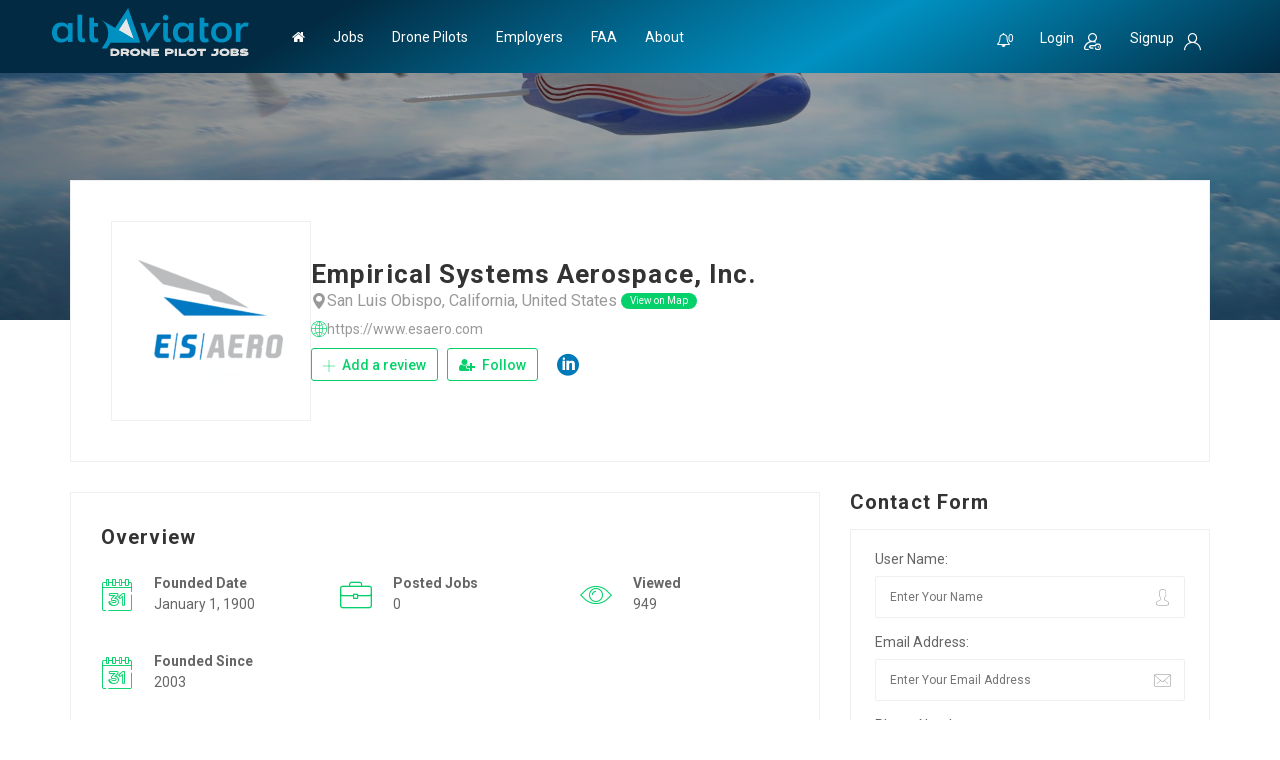

--- FILE ---
content_type: text/html; charset=UTF-8
request_url: https://altaviator.com/wp-admin/admin-ajax.php
body_size: 190
content:
<script>
        var recaptcha_popup;
            recaptcha_popup = grecaptcha.render('recaptcha_popup', {
                'sitekey': '6LcjtPAbAAAAABAxiZd7ZzFHb60dFWyEcNZrJd5C', //Replace this with your Site key
                'theme': 'light'
            });</script><div class="g-recaptcha" data-theme="light" id="recaptcha_popup" data-sitekey="6LcjtPAbAAAAABAxiZd7ZzFHb60dFWyEcNZrJd5C"></div> <a class="recaptcha-reload-a" href="javascript:void(0);" onclick="jobsearch_captcha_reload('https://altaviator.com/wp-admin/admin-ajax.php', 'recaptcha_popup');"><i class="fa fa-refresh"></i> Reload</a>

--- FILE ---
content_type: text/html; charset=UTF-8
request_url: https://altaviator.com/wp-admin/admin-ajax.php
body_size: -35
content:
<input type="hidden" name="register-security" value="8497078c5e" /><input type="hidden" name="_wp_http_referer" value="/wp-admin/admin-ajax.php" />

--- FILE ---
content_type: text/html; charset=UTF-8
request_url: https://altaviator.com/wp-admin/admin-ajax.php
body_size: -35
content:
<input type="hidden" name="register-security" value="8497078c5e" /><input type="hidden" name="_wp_http_referer" value="/wp-admin/admin-ajax.php" />

--- FILE ---
content_type: text/html; charset=utf-8
request_url: https://www.google.com/recaptcha/api2/anchor?ar=1&k=6LcjtPAbAAAAABAxiZd7ZzFHb60dFWyEcNZrJd5C&co=aHR0cHM6Ly9hbHRhdmlhdG9yLmNvbTo0NDM.&hl=en&v=PoyoqOPhxBO7pBk68S4YbpHZ&theme=light&size=normal&anchor-ms=20000&execute-ms=30000&cb=qyqj0f8suh0p
body_size: 49620
content:
<!DOCTYPE HTML><html dir="ltr" lang="en"><head><meta http-equiv="Content-Type" content="text/html; charset=UTF-8">
<meta http-equiv="X-UA-Compatible" content="IE=edge">
<title>reCAPTCHA</title>
<style type="text/css">
/* cyrillic-ext */
@font-face {
  font-family: 'Roboto';
  font-style: normal;
  font-weight: 400;
  font-stretch: 100%;
  src: url(//fonts.gstatic.com/s/roboto/v48/KFO7CnqEu92Fr1ME7kSn66aGLdTylUAMa3GUBHMdazTgWw.woff2) format('woff2');
  unicode-range: U+0460-052F, U+1C80-1C8A, U+20B4, U+2DE0-2DFF, U+A640-A69F, U+FE2E-FE2F;
}
/* cyrillic */
@font-face {
  font-family: 'Roboto';
  font-style: normal;
  font-weight: 400;
  font-stretch: 100%;
  src: url(//fonts.gstatic.com/s/roboto/v48/KFO7CnqEu92Fr1ME7kSn66aGLdTylUAMa3iUBHMdazTgWw.woff2) format('woff2');
  unicode-range: U+0301, U+0400-045F, U+0490-0491, U+04B0-04B1, U+2116;
}
/* greek-ext */
@font-face {
  font-family: 'Roboto';
  font-style: normal;
  font-weight: 400;
  font-stretch: 100%;
  src: url(//fonts.gstatic.com/s/roboto/v48/KFO7CnqEu92Fr1ME7kSn66aGLdTylUAMa3CUBHMdazTgWw.woff2) format('woff2');
  unicode-range: U+1F00-1FFF;
}
/* greek */
@font-face {
  font-family: 'Roboto';
  font-style: normal;
  font-weight: 400;
  font-stretch: 100%;
  src: url(//fonts.gstatic.com/s/roboto/v48/KFO7CnqEu92Fr1ME7kSn66aGLdTylUAMa3-UBHMdazTgWw.woff2) format('woff2');
  unicode-range: U+0370-0377, U+037A-037F, U+0384-038A, U+038C, U+038E-03A1, U+03A3-03FF;
}
/* math */
@font-face {
  font-family: 'Roboto';
  font-style: normal;
  font-weight: 400;
  font-stretch: 100%;
  src: url(//fonts.gstatic.com/s/roboto/v48/KFO7CnqEu92Fr1ME7kSn66aGLdTylUAMawCUBHMdazTgWw.woff2) format('woff2');
  unicode-range: U+0302-0303, U+0305, U+0307-0308, U+0310, U+0312, U+0315, U+031A, U+0326-0327, U+032C, U+032F-0330, U+0332-0333, U+0338, U+033A, U+0346, U+034D, U+0391-03A1, U+03A3-03A9, U+03B1-03C9, U+03D1, U+03D5-03D6, U+03F0-03F1, U+03F4-03F5, U+2016-2017, U+2034-2038, U+203C, U+2040, U+2043, U+2047, U+2050, U+2057, U+205F, U+2070-2071, U+2074-208E, U+2090-209C, U+20D0-20DC, U+20E1, U+20E5-20EF, U+2100-2112, U+2114-2115, U+2117-2121, U+2123-214F, U+2190, U+2192, U+2194-21AE, U+21B0-21E5, U+21F1-21F2, U+21F4-2211, U+2213-2214, U+2216-22FF, U+2308-230B, U+2310, U+2319, U+231C-2321, U+2336-237A, U+237C, U+2395, U+239B-23B7, U+23D0, U+23DC-23E1, U+2474-2475, U+25AF, U+25B3, U+25B7, U+25BD, U+25C1, U+25CA, U+25CC, U+25FB, U+266D-266F, U+27C0-27FF, U+2900-2AFF, U+2B0E-2B11, U+2B30-2B4C, U+2BFE, U+3030, U+FF5B, U+FF5D, U+1D400-1D7FF, U+1EE00-1EEFF;
}
/* symbols */
@font-face {
  font-family: 'Roboto';
  font-style: normal;
  font-weight: 400;
  font-stretch: 100%;
  src: url(//fonts.gstatic.com/s/roboto/v48/KFO7CnqEu92Fr1ME7kSn66aGLdTylUAMaxKUBHMdazTgWw.woff2) format('woff2');
  unicode-range: U+0001-000C, U+000E-001F, U+007F-009F, U+20DD-20E0, U+20E2-20E4, U+2150-218F, U+2190, U+2192, U+2194-2199, U+21AF, U+21E6-21F0, U+21F3, U+2218-2219, U+2299, U+22C4-22C6, U+2300-243F, U+2440-244A, U+2460-24FF, U+25A0-27BF, U+2800-28FF, U+2921-2922, U+2981, U+29BF, U+29EB, U+2B00-2BFF, U+4DC0-4DFF, U+FFF9-FFFB, U+10140-1018E, U+10190-1019C, U+101A0, U+101D0-101FD, U+102E0-102FB, U+10E60-10E7E, U+1D2C0-1D2D3, U+1D2E0-1D37F, U+1F000-1F0FF, U+1F100-1F1AD, U+1F1E6-1F1FF, U+1F30D-1F30F, U+1F315, U+1F31C, U+1F31E, U+1F320-1F32C, U+1F336, U+1F378, U+1F37D, U+1F382, U+1F393-1F39F, U+1F3A7-1F3A8, U+1F3AC-1F3AF, U+1F3C2, U+1F3C4-1F3C6, U+1F3CA-1F3CE, U+1F3D4-1F3E0, U+1F3ED, U+1F3F1-1F3F3, U+1F3F5-1F3F7, U+1F408, U+1F415, U+1F41F, U+1F426, U+1F43F, U+1F441-1F442, U+1F444, U+1F446-1F449, U+1F44C-1F44E, U+1F453, U+1F46A, U+1F47D, U+1F4A3, U+1F4B0, U+1F4B3, U+1F4B9, U+1F4BB, U+1F4BF, U+1F4C8-1F4CB, U+1F4D6, U+1F4DA, U+1F4DF, U+1F4E3-1F4E6, U+1F4EA-1F4ED, U+1F4F7, U+1F4F9-1F4FB, U+1F4FD-1F4FE, U+1F503, U+1F507-1F50B, U+1F50D, U+1F512-1F513, U+1F53E-1F54A, U+1F54F-1F5FA, U+1F610, U+1F650-1F67F, U+1F687, U+1F68D, U+1F691, U+1F694, U+1F698, U+1F6AD, U+1F6B2, U+1F6B9-1F6BA, U+1F6BC, U+1F6C6-1F6CF, U+1F6D3-1F6D7, U+1F6E0-1F6EA, U+1F6F0-1F6F3, U+1F6F7-1F6FC, U+1F700-1F7FF, U+1F800-1F80B, U+1F810-1F847, U+1F850-1F859, U+1F860-1F887, U+1F890-1F8AD, U+1F8B0-1F8BB, U+1F8C0-1F8C1, U+1F900-1F90B, U+1F93B, U+1F946, U+1F984, U+1F996, U+1F9E9, U+1FA00-1FA6F, U+1FA70-1FA7C, U+1FA80-1FA89, U+1FA8F-1FAC6, U+1FACE-1FADC, U+1FADF-1FAE9, U+1FAF0-1FAF8, U+1FB00-1FBFF;
}
/* vietnamese */
@font-face {
  font-family: 'Roboto';
  font-style: normal;
  font-weight: 400;
  font-stretch: 100%;
  src: url(//fonts.gstatic.com/s/roboto/v48/KFO7CnqEu92Fr1ME7kSn66aGLdTylUAMa3OUBHMdazTgWw.woff2) format('woff2');
  unicode-range: U+0102-0103, U+0110-0111, U+0128-0129, U+0168-0169, U+01A0-01A1, U+01AF-01B0, U+0300-0301, U+0303-0304, U+0308-0309, U+0323, U+0329, U+1EA0-1EF9, U+20AB;
}
/* latin-ext */
@font-face {
  font-family: 'Roboto';
  font-style: normal;
  font-weight: 400;
  font-stretch: 100%;
  src: url(//fonts.gstatic.com/s/roboto/v48/KFO7CnqEu92Fr1ME7kSn66aGLdTylUAMa3KUBHMdazTgWw.woff2) format('woff2');
  unicode-range: U+0100-02BA, U+02BD-02C5, U+02C7-02CC, U+02CE-02D7, U+02DD-02FF, U+0304, U+0308, U+0329, U+1D00-1DBF, U+1E00-1E9F, U+1EF2-1EFF, U+2020, U+20A0-20AB, U+20AD-20C0, U+2113, U+2C60-2C7F, U+A720-A7FF;
}
/* latin */
@font-face {
  font-family: 'Roboto';
  font-style: normal;
  font-weight: 400;
  font-stretch: 100%;
  src: url(//fonts.gstatic.com/s/roboto/v48/KFO7CnqEu92Fr1ME7kSn66aGLdTylUAMa3yUBHMdazQ.woff2) format('woff2');
  unicode-range: U+0000-00FF, U+0131, U+0152-0153, U+02BB-02BC, U+02C6, U+02DA, U+02DC, U+0304, U+0308, U+0329, U+2000-206F, U+20AC, U+2122, U+2191, U+2193, U+2212, U+2215, U+FEFF, U+FFFD;
}
/* cyrillic-ext */
@font-face {
  font-family: 'Roboto';
  font-style: normal;
  font-weight: 500;
  font-stretch: 100%;
  src: url(//fonts.gstatic.com/s/roboto/v48/KFO7CnqEu92Fr1ME7kSn66aGLdTylUAMa3GUBHMdazTgWw.woff2) format('woff2');
  unicode-range: U+0460-052F, U+1C80-1C8A, U+20B4, U+2DE0-2DFF, U+A640-A69F, U+FE2E-FE2F;
}
/* cyrillic */
@font-face {
  font-family: 'Roboto';
  font-style: normal;
  font-weight: 500;
  font-stretch: 100%;
  src: url(//fonts.gstatic.com/s/roboto/v48/KFO7CnqEu92Fr1ME7kSn66aGLdTylUAMa3iUBHMdazTgWw.woff2) format('woff2');
  unicode-range: U+0301, U+0400-045F, U+0490-0491, U+04B0-04B1, U+2116;
}
/* greek-ext */
@font-face {
  font-family: 'Roboto';
  font-style: normal;
  font-weight: 500;
  font-stretch: 100%;
  src: url(//fonts.gstatic.com/s/roboto/v48/KFO7CnqEu92Fr1ME7kSn66aGLdTylUAMa3CUBHMdazTgWw.woff2) format('woff2');
  unicode-range: U+1F00-1FFF;
}
/* greek */
@font-face {
  font-family: 'Roboto';
  font-style: normal;
  font-weight: 500;
  font-stretch: 100%;
  src: url(//fonts.gstatic.com/s/roboto/v48/KFO7CnqEu92Fr1ME7kSn66aGLdTylUAMa3-UBHMdazTgWw.woff2) format('woff2');
  unicode-range: U+0370-0377, U+037A-037F, U+0384-038A, U+038C, U+038E-03A1, U+03A3-03FF;
}
/* math */
@font-face {
  font-family: 'Roboto';
  font-style: normal;
  font-weight: 500;
  font-stretch: 100%;
  src: url(//fonts.gstatic.com/s/roboto/v48/KFO7CnqEu92Fr1ME7kSn66aGLdTylUAMawCUBHMdazTgWw.woff2) format('woff2');
  unicode-range: U+0302-0303, U+0305, U+0307-0308, U+0310, U+0312, U+0315, U+031A, U+0326-0327, U+032C, U+032F-0330, U+0332-0333, U+0338, U+033A, U+0346, U+034D, U+0391-03A1, U+03A3-03A9, U+03B1-03C9, U+03D1, U+03D5-03D6, U+03F0-03F1, U+03F4-03F5, U+2016-2017, U+2034-2038, U+203C, U+2040, U+2043, U+2047, U+2050, U+2057, U+205F, U+2070-2071, U+2074-208E, U+2090-209C, U+20D0-20DC, U+20E1, U+20E5-20EF, U+2100-2112, U+2114-2115, U+2117-2121, U+2123-214F, U+2190, U+2192, U+2194-21AE, U+21B0-21E5, U+21F1-21F2, U+21F4-2211, U+2213-2214, U+2216-22FF, U+2308-230B, U+2310, U+2319, U+231C-2321, U+2336-237A, U+237C, U+2395, U+239B-23B7, U+23D0, U+23DC-23E1, U+2474-2475, U+25AF, U+25B3, U+25B7, U+25BD, U+25C1, U+25CA, U+25CC, U+25FB, U+266D-266F, U+27C0-27FF, U+2900-2AFF, U+2B0E-2B11, U+2B30-2B4C, U+2BFE, U+3030, U+FF5B, U+FF5D, U+1D400-1D7FF, U+1EE00-1EEFF;
}
/* symbols */
@font-face {
  font-family: 'Roboto';
  font-style: normal;
  font-weight: 500;
  font-stretch: 100%;
  src: url(//fonts.gstatic.com/s/roboto/v48/KFO7CnqEu92Fr1ME7kSn66aGLdTylUAMaxKUBHMdazTgWw.woff2) format('woff2');
  unicode-range: U+0001-000C, U+000E-001F, U+007F-009F, U+20DD-20E0, U+20E2-20E4, U+2150-218F, U+2190, U+2192, U+2194-2199, U+21AF, U+21E6-21F0, U+21F3, U+2218-2219, U+2299, U+22C4-22C6, U+2300-243F, U+2440-244A, U+2460-24FF, U+25A0-27BF, U+2800-28FF, U+2921-2922, U+2981, U+29BF, U+29EB, U+2B00-2BFF, U+4DC0-4DFF, U+FFF9-FFFB, U+10140-1018E, U+10190-1019C, U+101A0, U+101D0-101FD, U+102E0-102FB, U+10E60-10E7E, U+1D2C0-1D2D3, U+1D2E0-1D37F, U+1F000-1F0FF, U+1F100-1F1AD, U+1F1E6-1F1FF, U+1F30D-1F30F, U+1F315, U+1F31C, U+1F31E, U+1F320-1F32C, U+1F336, U+1F378, U+1F37D, U+1F382, U+1F393-1F39F, U+1F3A7-1F3A8, U+1F3AC-1F3AF, U+1F3C2, U+1F3C4-1F3C6, U+1F3CA-1F3CE, U+1F3D4-1F3E0, U+1F3ED, U+1F3F1-1F3F3, U+1F3F5-1F3F7, U+1F408, U+1F415, U+1F41F, U+1F426, U+1F43F, U+1F441-1F442, U+1F444, U+1F446-1F449, U+1F44C-1F44E, U+1F453, U+1F46A, U+1F47D, U+1F4A3, U+1F4B0, U+1F4B3, U+1F4B9, U+1F4BB, U+1F4BF, U+1F4C8-1F4CB, U+1F4D6, U+1F4DA, U+1F4DF, U+1F4E3-1F4E6, U+1F4EA-1F4ED, U+1F4F7, U+1F4F9-1F4FB, U+1F4FD-1F4FE, U+1F503, U+1F507-1F50B, U+1F50D, U+1F512-1F513, U+1F53E-1F54A, U+1F54F-1F5FA, U+1F610, U+1F650-1F67F, U+1F687, U+1F68D, U+1F691, U+1F694, U+1F698, U+1F6AD, U+1F6B2, U+1F6B9-1F6BA, U+1F6BC, U+1F6C6-1F6CF, U+1F6D3-1F6D7, U+1F6E0-1F6EA, U+1F6F0-1F6F3, U+1F6F7-1F6FC, U+1F700-1F7FF, U+1F800-1F80B, U+1F810-1F847, U+1F850-1F859, U+1F860-1F887, U+1F890-1F8AD, U+1F8B0-1F8BB, U+1F8C0-1F8C1, U+1F900-1F90B, U+1F93B, U+1F946, U+1F984, U+1F996, U+1F9E9, U+1FA00-1FA6F, U+1FA70-1FA7C, U+1FA80-1FA89, U+1FA8F-1FAC6, U+1FACE-1FADC, U+1FADF-1FAE9, U+1FAF0-1FAF8, U+1FB00-1FBFF;
}
/* vietnamese */
@font-face {
  font-family: 'Roboto';
  font-style: normal;
  font-weight: 500;
  font-stretch: 100%;
  src: url(//fonts.gstatic.com/s/roboto/v48/KFO7CnqEu92Fr1ME7kSn66aGLdTylUAMa3OUBHMdazTgWw.woff2) format('woff2');
  unicode-range: U+0102-0103, U+0110-0111, U+0128-0129, U+0168-0169, U+01A0-01A1, U+01AF-01B0, U+0300-0301, U+0303-0304, U+0308-0309, U+0323, U+0329, U+1EA0-1EF9, U+20AB;
}
/* latin-ext */
@font-face {
  font-family: 'Roboto';
  font-style: normal;
  font-weight: 500;
  font-stretch: 100%;
  src: url(//fonts.gstatic.com/s/roboto/v48/KFO7CnqEu92Fr1ME7kSn66aGLdTylUAMa3KUBHMdazTgWw.woff2) format('woff2');
  unicode-range: U+0100-02BA, U+02BD-02C5, U+02C7-02CC, U+02CE-02D7, U+02DD-02FF, U+0304, U+0308, U+0329, U+1D00-1DBF, U+1E00-1E9F, U+1EF2-1EFF, U+2020, U+20A0-20AB, U+20AD-20C0, U+2113, U+2C60-2C7F, U+A720-A7FF;
}
/* latin */
@font-face {
  font-family: 'Roboto';
  font-style: normal;
  font-weight: 500;
  font-stretch: 100%;
  src: url(//fonts.gstatic.com/s/roboto/v48/KFO7CnqEu92Fr1ME7kSn66aGLdTylUAMa3yUBHMdazQ.woff2) format('woff2');
  unicode-range: U+0000-00FF, U+0131, U+0152-0153, U+02BB-02BC, U+02C6, U+02DA, U+02DC, U+0304, U+0308, U+0329, U+2000-206F, U+20AC, U+2122, U+2191, U+2193, U+2212, U+2215, U+FEFF, U+FFFD;
}
/* cyrillic-ext */
@font-face {
  font-family: 'Roboto';
  font-style: normal;
  font-weight: 900;
  font-stretch: 100%;
  src: url(//fonts.gstatic.com/s/roboto/v48/KFO7CnqEu92Fr1ME7kSn66aGLdTylUAMa3GUBHMdazTgWw.woff2) format('woff2');
  unicode-range: U+0460-052F, U+1C80-1C8A, U+20B4, U+2DE0-2DFF, U+A640-A69F, U+FE2E-FE2F;
}
/* cyrillic */
@font-face {
  font-family: 'Roboto';
  font-style: normal;
  font-weight: 900;
  font-stretch: 100%;
  src: url(//fonts.gstatic.com/s/roboto/v48/KFO7CnqEu92Fr1ME7kSn66aGLdTylUAMa3iUBHMdazTgWw.woff2) format('woff2');
  unicode-range: U+0301, U+0400-045F, U+0490-0491, U+04B0-04B1, U+2116;
}
/* greek-ext */
@font-face {
  font-family: 'Roboto';
  font-style: normal;
  font-weight: 900;
  font-stretch: 100%;
  src: url(//fonts.gstatic.com/s/roboto/v48/KFO7CnqEu92Fr1ME7kSn66aGLdTylUAMa3CUBHMdazTgWw.woff2) format('woff2');
  unicode-range: U+1F00-1FFF;
}
/* greek */
@font-face {
  font-family: 'Roboto';
  font-style: normal;
  font-weight: 900;
  font-stretch: 100%;
  src: url(//fonts.gstatic.com/s/roboto/v48/KFO7CnqEu92Fr1ME7kSn66aGLdTylUAMa3-UBHMdazTgWw.woff2) format('woff2');
  unicode-range: U+0370-0377, U+037A-037F, U+0384-038A, U+038C, U+038E-03A1, U+03A3-03FF;
}
/* math */
@font-face {
  font-family: 'Roboto';
  font-style: normal;
  font-weight: 900;
  font-stretch: 100%;
  src: url(//fonts.gstatic.com/s/roboto/v48/KFO7CnqEu92Fr1ME7kSn66aGLdTylUAMawCUBHMdazTgWw.woff2) format('woff2');
  unicode-range: U+0302-0303, U+0305, U+0307-0308, U+0310, U+0312, U+0315, U+031A, U+0326-0327, U+032C, U+032F-0330, U+0332-0333, U+0338, U+033A, U+0346, U+034D, U+0391-03A1, U+03A3-03A9, U+03B1-03C9, U+03D1, U+03D5-03D6, U+03F0-03F1, U+03F4-03F5, U+2016-2017, U+2034-2038, U+203C, U+2040, U+2043, U+2047, U+2050, U+2057, U+205F, U+2070-2071, U+2074-208E, U+2090-209C, U+20D0-20DC, U+20E1, U+20E5-20EF, U+2100-2112, U+2114-2115, U+2117-2121, U+2123-214F, U+2190, U+2192, U+2194-21AE, U+21B0-21E5, U+21F1-21F2, U+21F4-2211, U+2213-2214, U+2216-22FF, U+2308-230B, U+2310, U+2319, U+231C-2321, U+2336-237A, U+237C, U+2395, U+239B-23B7, U+23D0, U+23DC-23E1, U+2474-2475, U+25AF, U+25B3, U+25B7, U+25BD, U+25C1, U+25CA, U+25CC, U+25FB, U+266D-266F, U+27C0-27FF, U+2900-2AFF, U+2B0E-2B11, U+2B30-2B4C, U+2BFE, U+3030, U+FF5B, U+FF5D, U+1D400-1D7FF, U+1EE00-1EEFF;
}
/* symbols */
@font-face {
  font-family: 'Roboto';
  font-style: normal;
  font-weight: 900;
  font-stretch: 100%;
  src: url(//fonts.gstatic.com/s/roboto/v48/KFO7CnqEu92Fr1ME7kSn66aGLdTylUAMaxKUBHMdazTgWw.woff2) format('woff2');
  unicode-range: U+0001-000C, U+000E-001F, U+007F-009F, U+20DD-20E0, U+20E2-20E4, U+2150-218F, U+2190, U+2192, U+2194-2199, U+21AF, U+21E6-21F0, U+21F3, U+2218-2219, U+2299, U+22C4-22C6, U+2300-243F, U+2440-244A, U+2460-24FF, U+25A0-27BF, U+2800-28FF, U+2921-2922, U+2981, U+29BF, U+29EB, U+2B00-2BFF, U+4DC0-4DFF, U+FFF9-FFFB, U+10140-1018E, U+10190-1019C, U+101A0, U+101D0-101FD, U+102E0-102FB, U+10E60-10E7E, U+1D2C0-1D2D3, U+1D2E0-1D37F, U+1F000-1F0FF, U+1F100-1F1AD, U+1F1E6-1F1FF, U+1F30D-1F30F, U+1F315, U+1F31C, U+1F31E, U+1F320-1F32C, U+1F336, U+1F378, U+1F37D, U+1F382, U+1F393-1F39F, U+1F3A7-1F3A8, U+1F3AC-1F3AF, U+1F3C2, U+1F3C4-1F3C6, U+1F3CA-1F3CE, U+1F3D4-1F3E0, U+1F3ED, U+1F3F1-1F3F3, U+1F3F5-1F3F7, U+1F408, U+1F415, U+1F41F, U+1F426, U+1F43F, U+1F441-1F442, U+1F444, U+1F446-1F449, U+1F44C-1F44E, U+1F453, U+1F46A, U+1F47D, U+1F4A3, U+1F4B0, U+1F4B3, U+1F4B9, U+1F4BB, U+1F4BF, U+1F4C8-1F4CB, U+1F4D6, U+1F4DA, U+1F4DF, U+1F4E3-1F4E6, U+1F4EA-1F4ED, U+1F4F7, U+1F4F9-1F4FB, U+1F4FD-1F4FE, U+1F503, U+1F507-1F50B, U+1F50D, U+1F512-1F513, U+1F53E-1F54A, U+1F54F-1F5FA, U+1F610, U+1F650-1F67F, U+1F687, U+1F68D, U+1F691, U+1F694, U+1F698, U+1F6AD, U+1F6B2, U+1F6B9-1F6BA, U+1F6BC, U+1F6C6-1F6CF, U+1F6D3-1F6D7, U+1F6E0-1F6EA, U+1F6F0-1F6F3, U+1F6F7-1F6FC, U+1F700-1F7FF, U+1F800-1F80B, U+1F810-1F847, U+1F850-1F859, U+1F860-1F887, U+1F890-1F8AD, U+1F8B0-1F8BB, U+1F8C0-1F8C1, U+1F900-1F90B, U+1F93B, U+1F946, U+1F984, U+1F996, U+1F9E9, U+1FA00-1FA6F, U+1FA70-1FA7C, U+1FA80-1FA89, U+1FA8F-1FAC6, U+1FACE-1FADC, U+1FADF-1FAE9, U+1FAF0-1FAF8, U+1FB00-1FBFF;
}
/* vietnamese */
@font-face {
  font-family: 'Roboto';
  font-style: normal;
  font-weight: 900;
  font-stretch: 100%;
  src: url(//fonts.gstatic.com/s/roboto/v48/KFO7CnqEu92Fr1ME7kSn66aGLdTylUAMa3OUBHMdazTgWw.woff2) format('woff2');
  unicode-range: U+0102-0103, U+0110-0111, U+0128-0129, U+0168-0169, U+01A0-01A1, U+01AF-01B0, U+0300-0301, U+0303-0304, U+0308-0309, U+0323, U+0329, U+1EA0-1EF9, U+20AB;
}
/* latin-ext */
@font-face {
  font-family: 'Roboto';
  font-style: normal;
  font-weight: 900;
  font-stretch: 100%;
  src: url(//fonts.gstatic.com/s/roboto/v48/KFO7CnqEu92Fr1ME7kSn66aGLdTylUAMa3KUBHMdazTgWw.woff2) format('woff2');
  unicode-range: U+0100-02BA, U+02BD-02C5, U+02C7-02CC, U+02CE-02D7, U+02DD-02FF, U+0304, U+0308, U+0329, U+1D00-1DBF, U+1E00-1E9F, U+1EF2-1EFF, U+2020, U+20A0-20AB, U+20AD-20C0, U+2113, U+2C60-2C7F, U+A720-A7FF;
}
/* latin */
@font-face {
  font-family: 'Roboto';
  font-style: normal;
  font-weight: 900;
  font-stretch: 100%;
  src: url(//fonts.gstatic.com/s/roboto/v48/KFO7CnqEu92Fr1ME7kSn66aGLdTylUAMa3yUBHMdazQ.woff2) format('woff2');
  unicode-range: U+0000-00FF, U+0131, U+0152-0153, U+02BB-02BC, U+02C6, U+02DA, U+02DC, U+0304, U+0308, U+0329, U+2000-206F, U+20AC, U+2122, U+2191, U+2193, U+2212, U+2215, U+FEFF, U+FFFD;
}

</style>
<link rel="stylesheet" type="text/css" href="https://www.gstatic.com/recaptcha/releases/PoyoqOPhxBO7pBk68S4YbpHZ/styles__ltr.css">
<script nonce="uMysB5Rzhbf7PwC-WWmxTw" type="text/javascript">window['__recaptcha_api'] = 'https://www.google.com/recaptcha/api2/';</script>
<script type="text/javascript" src="https://www.gstatic.com/recaptcha/releases/PoyoqOPhxBO7pBk68S4YbpHZ/recaptcha__en.js" nonce="uMysB5Rzhbf7PwC-WWmxTw">
      
    </script></head>
<body><div id="rc-anchor-alert" class="rc-anchor-alert"></div>
<input type="hidden" id="recaptcha-token" value="[base64]">
<script type="text/javascript" nonce="uMysB5Rzhbf7PwC-WWmxTw">
      recaptcha.anchor.Main.init("[\x22ainput\x22,[\x22bgdata\x22,\x22\x22,\[base64]/[base64]/[base64]/[base64]/[base64]/[base64]/KGcoTywyNTMsTy5PKSxVRyhPLEMpKTpnKE8sMjUzLEMpLE8pKSxsKSksTykpfSxieT1mdW5jdGlvbihDLE8sdSxsKXtmb3IobD0odT1SKEMpLDApO08+MDtPLS0pbD1sPDw4fFooQyk7ZyhDLHUsbCl9LFVHPWZ1bmN0aW9uKEMsTyl7Qy5pLmxlbmd0aD4xMDQ/[base64]/[base64]/[base64]/[base64]/[base64]/[base64]/[base64]\\u003d\x22,\[base64]\x22,\x22RsKDfUbCiipawoJdw6rCh2RPZCRHw73Cg2AswotPA8OPHsO0BSg1GyBqwrfCjWB3wrnCu1fCu03DkcK2XVPCuk9WIcOfw7F+w6ACHsOxIHEYRsOKV8KYw6x2w60vNgZxa8O1w4bCp8OxL8KROC/CqsKMC8KMwp3DmMO1w4YYw5bDhsO2wqpEDCoxwpXDpsOnTUnDpcO8TcOcwr80UMOWaVNZWzbDm8K7ZMKOwqfCkMOncG/CgQXDr2nCpwVIX8OANMOrwozDj8OMwq9ewqp/ZnhuOcOuwo0RJ8ObSwPCvcKEbkLDsDcHVENkNVzCnsKewpQvKDbCicKCWVTDjg/ClcKkw4N1FsORwq7Ck8KybsONFWvDmcKMwpMCwrnCicKdw7bDgELCkmspw5kFwr8tw5XCi8K4wq3DocOJaMKPLsO8w4lkwqTDvsKIwpVOw6zCqR9eMsKUBcOaZXDCjcKmH0/CrsO0w4cUw6hnw4MNHcOTZMKYw4kKw5vCg2HDisKnwq/CssO1GxUKw5IAZ8KrasKfbcKEdMOqUw3CtxM9wonDjMOJwoLCpFZoRsK5TUgXWMOVw65AwqZmO03DlRRTw6llw5PCmsKuw40WA8OqwqHCl8O/JWHCocKvw4s4w5xew48OIMKkw4J9w4N/MhPDux7Ck8KFw6Utw7sSw53Cj8KCJcKbXyfDuMOCFsOQGXrCmsKCJBDDtnJefRPDhCvDu1kKUcOFGcKzwonDssK0QcKOwro7w44qUmExwpshw5DCnMORYsKLw7QSwrY9G8KnwqXCjcOXwqcSHcKww45mwp3CnXjCtsO5w73CscK/[base64]/DjcOAw5PCusOqW8OTOMKgX8OZesOSwrpiVMKyew8Gwq/DkFHDtsKJS8Osw5wmdsOGQcO5w7xSw7MkwovCj8KFRC7DnTjCjxADwrrCilvCicO/[base64]/CssOkGncPZ8K7wp/ChmYqwq3CjwHClAIAw4RFPh8+w7vDpWV5dknCsjI8w6PCsCrDlVATw55DOMO1wprDgDHDg8Ksw7o+wqjDtUZswrZlcsOVW8K5YMKrVk/DvAcNKw4TEcO0KQQRwqzCvW/DlMKfw6zDq8KnajAFw65sw510Q3olw4PDpRDCp8KtK2jCnBvCtWnCoMKHNV0vP2cewq7CmsODBcO/[base64]/Zz5Rw4o6wq8cwrrDv8Oiw5LDiVNVw45Fw6zDjRpxY8Oowox9dsKDJ1TCnjzDqlgwd8KZcnfCmwJIOMK2P8Ocw4zCiwDColcewqcGwrlcw7BMw7HClMOsw73DtcKVZhXDvx4qe0BxFRApwptdwosFw4xWw5lYLhjCnjjCpsK3wqE/w6Mhw7rCjUVDw7vCjR7CmMKfw4DDognCuw/DscKePnsecMKVw7pEwqfDpMObwp8owqB3w4U0Y8OkwrXDtcKrKnTClsK3woI1w4LDtG4Iw7LDiMKXIVtjWB3Ctg5Ka8OGc0TDscKUwoTCsAfCmMOww6DCrsKwwoA8RMKSZcK6UMOdw6DDkF1qw552wp/CtEMxEsOZNcKNIGvCjl9FJsOGwp3Dh8OtCQAIOWDCrUXCu1jCjGo8FsOdR8O5QHbCqH3DhCbDg2PDpcO1dsOdwo7CosO8wq59OT3DiMOHI8O1woHCjsKuOcKjbi9XfkbDlMOzH8O5Dn0Ew4lQw7/DgzUyw6bDqMK+wp8vw6wWeEYxOCZCwqx/wrfChF8Nb8KYw5jCgQAlDArDpCx5M8KiRsO/ShHDisOywp8UBsKrLgNMw4cFw73DpcOSFRnDiWHDk8KtMEI2w5LCpMKtw7HCqcOAwpXCv1s8wpnCuDfCgMOhIVJcaAwMwqHCt8Okw6TClMK0w7cZSVxzb00gwo3CtWDDjGzCisOVw7nDvsKlZVjDkk/[base64]/CvsO2CsKwwoEFLEAhZMKAw5xawo9nBcKdcsKDw67CnFbCk8KtFsKlRUnDsMOsScK9McOcw6NqwpXDisO+WA4eQ8OvRT8/w6FOw4ptWQgfTcKnQxBQX8OQIR7DvS3Ci8Klw7g0w6vCksKfwoDCjcKaVS00wrhOecO0ITzDmMKNwrtxfBxpwonCpx3DmCYWNsKdwph5wphjZ8KKacO4wrTDuUcOdyIMXUfDsWXCjFDCssOowoPDgMK0G8KQAFYUwqXDhiUILsK/[base64]/DlnJUesOcX8Kzw5t2wq0fXwLCusO+wrjDkmN1w7nCjxsxw4rDjEs/woPDiVp0w4FrLGzCoErDg8OCwrrCg8KZwpcJw5jCicKhXlvDvsKpRcK4wpZewoAvw57Coj4JwqM3w5TDsy1/wrDDv8O1wrxKSj3Cqyckw6DCt2/DrVTCs8KIHsKxNMKJwqzCp8KYwq/ClcKDJsKXwpnDscOtw65nw6JfXi4jUEckQMOGfAvDosK9WsKaw41cKT5uwqV8IcOXMsKJb8OGw6EWwr4sRcOGwrI4NMK+w5d5w7MwccO0XsOkBcKzGG5fwpHCk1bDnsKfwo/[base64]/DhW5vw67CjXVawrTDikxzKWMpfMOrw6cXTcKUIcOma8ObXcOISm8JwrNlEiDCncOkwq/CkGPCuUhPwqZRLsOafsKUwqjCqWJLQsOww4LCmRdXw7XCicODwpNow4bCq8KeFznCiMKUfn0mw6zCmMKZw5Y0wqQiw47DuDZ1wp/CgU55w6LCnsOYOMKZwrN1WcK9wpQAw740w6rDksOXw6FXCMOnw47CtcKvw5xSwrzChsOiw4HDslLCkT1SBhvDhWZpWDBULsOBecKewqgdwodMw4vDlBYCw5EXwpLCmQfCksKWwrTDlcK/C8O1w4ROwqhsHWNLNcODw4I7w7DDg8OMw63CgGbDqMKkIxgrEcOHdwUYXCAbREPCrhkLw53CuXkKHsKsA8OKwpLCl1/DoTEkwoomScOiCihAw6p/B33Dl8Kpw5FhwptZdUHDkHkPf8Klw6ZOKMOXPGDCiMKGwrjCtz/Dp8OIw4Rhw6FFA8O+RcKpwpfDrMKVSUHCicKJw4XCocO0Gh7Cs1rDpyNzwoQfwpfDm8O4ZWbCiTjCv8OGdDDCpMOUw5d8NsOOwosDw6cPMCwNbcKINVzCtMOMw7J3w5LDu8KOw6gRXyTDoxvDoA5sw7xjwo0jNwAFw75eYm/DhA0Kw6LDo8KQVCVZwoBiw7p2wqDDszjCqDvCjsKCw53DqcKhNylncsO1wpnDiyvCqhAQesOiRsOnwoooCsOIw4TCocKKwr/[base64]/DpDNrOsOkXMK8w7jClsOiwpPCq2EQfsOcw5MMXsOyMmY4AVAZwocZw4lPwr/Di8KNP8OWw4bDvcOKQAIPK1XDvMO3wqQow7RDwqbDmTzCjcKqwotjwpvCsCfCkMOyLRIae3rDi8O0DnY6w5/DmSTDhMOsw79sM3IGwoA9LcOmasKiw7UwwqY7BsO5w6DCvsOKEcKzwr5sPCfDjXAHP8KjZTnCmm4iwpDCpEklw55XE8K5ZUzCpwvDpsOvfHDDhHIWw59yecK2CsO3Wg4kUHzDo2HCksK5R2LCmGXDm2FVB8KBw74xw4/CmcK/[base64]/[base64]/Cg8KWUDcta8KxBMKebcKPw4DClcORY8OnY8KNwpEsR0HDpsOWwp/Cl8OHw5ILwpnCp21EOMOpMDfChcOcZy9PwrROwrhRJsK4w74nw45Nwo3CgxzDicKCXsKgwqt2wqFHw5vCn3kow6LCvgDCkMOjw4UuZSpXw73CiE0Dw7spVMOpw6DCk1Bjw5jDn8KjHcKvNxnCuinCjHp1woNpwoU7F8O5BGN3w7/CkMORwpnDpsOxwoTDnsOxEsKiesKIw6bCu8KDwpjDrsKeNMKEw4EwwocsVMO8w7bCocOQwpjDrMOFw7rDqwcpwrzCp2QJJgfCsSPCgBkLwqjCrcOYXMKVwpHDlcKfw4gxU1XDiTfCusKzw6nCgRsSwpg/ccO1wqnCtMKhwpzCl8ONIsKAI8Kiw7zCkcOxw4/ClFnCsB8ywozCkVTCjQ92w53CpE1VwojDuFRxwqfChnvDukjCksKJCMOWFcKgL8KVwrgxw57DqUrCsMK3w5gOw4QIECEMwqt5Gm1/w45jwpRSw6IgwoHCv8OXPsKFwpHDisKqccOuDwYpJcKqdUnDsXbDhWTChcKLUsK2C8OQw41Mw5nCrmTDvcO4w7/DvsK8bxs+wpkHwo3DiMKEw5QhBkgnVMKPawbCiMOxYE7DnMKkUsKYdWfDmS0lT8KTw5LCtBXDpsOyY2cbwp8IwrBDwotfXgAIwo5ww4bDqk5bBMOtacKVwoQYSkY/[base64]/dnHDkjoEwr7DkcK+wqzCtMKBw4UdWHcsN0UpVynCucO6cxlww57CsF3CgH0cwqIIwrMUwrPDuMOWwo5tw63CvcK9wonCugnDuB3DqDptwqJhG0/CoMOLw6/CtMODwpvDmMOVSsO+LcKBw5LDomTDj8KWw4ASw7/[base64]/DjsOdw6/Cu0lUSsOkwqHCuMK3SBHDtsOOw5d2QsKvw6kNaMKnw5wCOcKsTg7CtsKoFMOIa1XDuGpmwqJ3HVzCg8KYwqHDlMO3wrLDjcOaZ2obwp3Dn8K7wrNsSXbDssKzYWvDpcOlUhTDqMOdw5gMW8OCasKpwpAvQWjDh8Kyw6zCpy/CvMK0w6/CiXLDnsK7wp8gc1g1AVAzwoDDu8OyOBPDugouT8Otw65Gw5ATw7h8WWnCmcO1Q3rCqcKpEcOTw6vCtx1gw6/[base64]/CpwTDiMKINsOQRcKaSMOIXMKTw7EUwoxXw4k5w5gowolKTwfDiyzCp1Bdw4Yvw74FOT3CusK6wpjCqsO8FDfCuyPClMOmwr7CjgUWwqjDucK2aMKKaMOYwqHDiH5Mwo/Cgz/DtcOJwoLCvsKnDcKkOwczwoLDhFdRwpsHwoIVM0pOWkXDosOTw7VRRz54w6HChivCiQ7DqTdlA0tIbggDw5c3w6vCrMOLwqvCqcKZXcOxw7Idwqohwr4AwqPDkMOPwr/[base64]/AhV5M8KwwpXCjMKpQMKrScO0w5XCmMKsJ8OYQcKBw4wVwpctwoDCnMO2w78/woh9w6PDm8KCCMKSRsKfagvDicKVw6YCC1/[base64]/wpbDj1/DhMK/wqzDvVN9wr5Jw68Lw7TDp8OdHsKfw5V3A8OTTcK/WRHCncKZwpwOw73CqSbChTAceRrCiD0pwo/DjVcRLSvCkQLCksOhf8OAwr06Z0XDmcKXZE52wrPChMOww7jDp8KiVMOfw4JJPk7DqsOgamRhw7LCgGzDlsKmw5TCuT/DgVHCl8OyUV1qaMKMw4ZcVXrDr8KXw606PEfDrcOuVsKCXRgqFsOsUCxhScO/NMK/[base64]/V8KXP8OqaHF6w64+c8Ofw4jClsKHdBHCicOZJ3whw4QpXSICAsKhwq/Cvnx8LsKMw4DCs8KGwofDtiDCo8Oew7XDrcO7RsOqwp7DkMOHDcKDwrvCscOYw54BZ8OOwpIVw5nCsB8bw6wSw4lPwpYZQFbCqj1UwqwIVMOgNcOyX8KmwrV/TMOfBsKbw73CtMOAWcKtw5PCrzgbWwvCi0/DqjbCj8K/[base64]/CpHtAUwNtwoTCjMOcwpsWw7ocwqzChhM2w5fDvsOlwqYWRFLDiMKtOHt9FU3Cu8Kew5Iaw7Z2EcKTaEzChFAaE8K5w7DDs1V+M1sxwrXCkh9kw5Mcwr/[base64]/wpbDolY7wq9OPX3DpHUNwrHDvHrDqWF6wqbDhkXDggvCrsKjw6Y9L8O3GcK5w6jDn8K8clYEw7PDl8OcAhNSUMOSclfDjAMOw63DhQhSJcOlwoxVDh7DhX10w5/DvMOjwq8twohSwobCpMO2w7piKUvDrSRFwpNpw73Cj8ObbsKvw6HDmMK4OStyw4EVGcKuHUvDvmptUw3CtcKjCGLDv8Knw5zDvz9Fwp7CosOAwro6w4jCmcOWw6nCgMKCN8KXIktFacOrwqUTXV/Cv8O/[base64]/DszPCkcOVwpTCl8OdYMKSw5LCnsOOwrbDsjAqJ8KoNcOEBAEMYMOyRTjDuSTDjsKiUsKGQsO3wp7CtMKvZgDCisKkwpbCuyBKwrfCmRIoCsO0EDhNwr3DvA3DmcKOw5/CuMO5w6AJdcOdw7nCgsO1E8OcwrhlwqfDisKaw53DgcKlGkYzwoBkL2/Cu1LDrW7CrmLCqUvDj8OkHQUHw5PDsS/[base64]/Ct8O6PDrCo8K2wrjCoE3CusO9a3wCE8OIw5rDo242w6PCsMOOWMOLw7dwM8KDZEHCo8KMwrvChQHCtic/wpMlPFVMwqbCuAogw6Vpw7PCqcKpw7jCrMOZCURlwolzw6UDAMKLTRLCtDfCqVhIw5fCisOfD8KoUVxzwoFzwrnCrCkfRDUiAXcOwp7CisOUFMOHwqDClcOfGAUhHQdGDXbDhybDqsO4XS/CosOcEMKOa8Opw5QKw6UPwovCoUNTFMOJwrB2CMOfw5/ChcOYO8OHZDzDtMKPEg7CpsOCG8Opw4bDkxnDjsOLw5jDrXLCuQjDoX/Dry01wpI6w58cbcO/wrY/[base64]/[base64]/w4ISw4PDt8OUTcKwWsKqworChsO5wqZaSMOtFinCucKMwonCt8KkwqMwZm/[base64]/[base64]/DhD0swqfDigrClXxsw7Flw6PCvDvCusKFKMKWwqvDqcK3w7cKDWIrw7dOasKrwo7CnHHDpMKzw60Yw6TCucKZw5TDowVYwovDlABcIsKTHV57wpvDr8OCw7PDsxkNfMKmC8OKw55nfMOoHE0ZwqQMZsKYw5p/[base64]/CkkMiMcOjacOQw53Ch8Ohw73Dk1/CvMKaWVYyw57CognCpGPDrFLDnsKJwqIBwqbCscOowqVwRDhSBMO5RXQKwonCsDlQal9RZsOtccOcwrrDkAwDwrHDmhNUw6TDt8Orwq9cwrPDskjCoHHDssKDHsKJb8O/w54jw7hXw7vCj8OlR2FpJjXCksKqw6Zww6vCrQw1w7daIMK4wrPCmsKQMMOhw7LDlMK6w44TwopROlBBwrkbOC/[base64]/Dty/CocOTdsKiwr9Nw4HCocO+eTXCq0TCq1XCv2TCv8O6fMOpW8K/[base64]/AgNGOVxmExdvPEHDisOsd3Ibw4FFwqkXHBZkwpbDksOkUWRHYMKJC2oZdSIte8OyJcO3CcKPHMKWwrgBwpVAwrsLwqMLw7hQRDA8HV9Sw6AXODLDh8KWw7dIw5zComrCsSnCgsO2w6vCqWvDj8OaaMOBwqwhwrfDhU4cI1Y0YMKBaQsDGMKHW8KnVF/CtRPDocOyCT4Vw5Ujw7Nuw6XDg8OuTiclY8KtwrbCqx7DlXrCp8OWwq/DhnpRVHUkwrsjw5XCjBvDjh3CpCBGw7HClRXDvwvCjCPDisK+w681w6cDPmzDmsOzwpUbw4N8MsK5w6TCusKwwpjCkXJqwprCl8KiOcObwrfDjMO6w5dCw5DDhsKLw6gFw7bCrsO4w71Rw5fCuXUzwovCmsKTw7Mlw5wQw5U/LMOzWT3DkG3DjcKIwogFwpbDn8O3SlvCvcK9wqjContoLsKPw6lwwrXDtsKQd8KqRDDCmzHCpA/DsmY5PcKwfwbCtsO1wpVIwrIcc8OZwoDCqy/DvsOPHFjCvVZiF8O9WcKCNibCr0TCtXLDrFlqYMK1woXDsRpgEX0XekBnQEEww41bIAjDnF7Dn8Kiw6vCvEQ/[base64]/CkzpxTsKLwpvDqsKBw4gHImjDosOww689U8O/w4XCisOuwrrDpsKSwq/DqyrDqcKzwohfw5ppw7MwLcOtDsKtw6FtP8Kfw7HCjcOpw6EaQwcWfS7Dtg/ClEzDgm7CmFkidcKmVsOXFcKYawBvw7U3ew3Ch3LDgMOxNsKhwq3CjlBMwr5UJMO2McKjwrJfesKCZ8KEOzN2w5FYWi1GVsOdw63DgBbCpRxWw7XDhMKXZsOZw7/DgS/CvMKqa8O5CB4xOcKgaj5fwos0wqEFw6hww6E6w59Se8O7wr8mw4/Ds8OJwqAIwrfDoGAkeMKie8KUAcKDw7fDslYib8KlNsKEQ3fCvlrDu3PDs0dySXXCtD8bw6nDk0HCgC4RG8Kzw5PDtsOZw5/Cgwd5IMKCHHIxwrRGw6rDhSDDqcOzw4c9woLDq8OjX8KiS8K+RsOne8OiwoBXYcOfTTQ1IcKhw4HCmMORwoPCp8KmwoDCjMO0GWdGf3/Dj8KuSl5JX0cZRRx0w63ChsKINAvCs8OkE2fCnVpEwrEnw7TCs8KiwqdZBsK+wr8kdCHCvcOVw6NeJRjDoXpSw7fCl8O4w5jCuSzDp0LDgMKDw4kBw6o9Qi4zw7PCmwLCrsKzwpUSw4jCvsOWGMOowqgRwrlOwqLDqkfDm8OUamnDj8Oew6/[base64]/Dm39xw4/DssKFGnbCg8Otw5nDgijCssK5KcO4eMOeVMKww5vCq8OlIsOPwqp/w6lGIcKxw79CwrAmWFhuw6d4w4rDjMKIwrh2woXCtcOIwqVaw4bDoHXDlMOiwonDrWIcVsKPw7zClVl/w4NxWMOnw6EAKMKACiVbw580QcOfMjgJwqsXw4thwo9XdGwbM0XDrMODalrCgxwtw6PDq8K3w4TDnXvDmHfCr8K4w4UCw6PDjHhrB8K/w5Qjw5/CsCTDkAHDkMOVw6TCnCXCqMOMwrXDmEXDmsOPwrDClsK7wp3DtGwsX8Ofw58Kw6DDp8OjWmrCjsOKWGXDqA7DnQIMwqfDrBrDgS7DsMKUMmvCo8Kxw6RAIcK4FgpgHwnDq1A4woBwNB7Dn2zDgsOyw78Dw4NBw7NJKMOFwpJBPcKlwqwGUiA/w5TDs8OkKMOjTyMlwqlnScORwpJzJTBMw7zDn8K4w7IxTmvCqsODHsODwrHCnMKWwr7DvATCpsO8NhLDtl/CrG3DgG1wGMOywoLCpzLCl0E1eRHDrhw/[base64]/DiTbCmMKoKC5Ew4MQMVpjRsKYwpElHD3Cu8OfwoQhw77DoMKgLzcpwrZmwpnDl8K3aUh4SMKRMm1dwqVVwp7DrFc5OMKlw71HHXUCHjNjFH0+w5MhS8OvOcOYUw/Co8KLRVDDggHCuMKoSsKNL1sDO8OAw5Z/PcOpe17Dk8OoYcKsw7VrwpAZLHjDtsO+bMKyTF7Ct8O9w6QLw5YWw6vCpMOlw61UZG8SZsKHw4cZBcO1wrwxwqpZwpNBCcK6UCrCnMOteMK+VcO8JzzChsOMwprCssO/[base64]/DqsOhD8Oew5bDsUl7AMOGYWk4AMO3wot1O3XDv8Kuw71rTmtswrRAc8OUwotDY8OUwpHDsXUnbFMew5IRwrg+M2MTdsOQeMKcDjfDmcOjw5LCtF54XcKdfFs8wq/DqMKJIsKJfsKMwqhKwozCiUItwos+L3DDnFhdw44DEWzClcOZSzJiRFnDssKkYh3ChRPDjzVWeAJ6wo/DtT7Dg0F1woPDvQZywrE8wr5yKsOEw5hrLxzDoMKNw49VLSQ1HMOZw6jDsmU1FBnDmBfDrMOiwrlqw5jDiznDkMOUXcOawrnClMOKw7xZw6dow7zDjMOmwqxLwrg3wpnCqsObYsO9XMKuCH8SLsO7w7HCucOTcMKSw6vCkxjDicKoSkTDuMOQDXtUwrp8dsO/XcKMOMO6ZcKFwofDkiFDwotGw6UTwrJjw4TCmsKuwrjDk0LCiEbDgH4MPcOHacO7wpJgw5zDn1DDusOlDcO0w4YFTQ47w4s+woQkd8KNw5I2PRk2w5DCtms/bsOqVk/Cjzp0wrM6eiHDjsOSV8O4w4rCnmgZw7rCq8KVVR/DgFNywqEdH8KtQMObXTg1BsKzwoLCoMO5FjlIRTg+wpLCuAPCj2fDvMOAZxsqAcKQPcO3wohJDsOpw7XCngDCjgjCrh7ClkQawrk7akFcw4nCqcO3SBvDpMOiw47CsHNpwqkZwpTDoRfCm8OTV8KHwoTCgMKxw7TCvibDlMOtwpcyPHrDrsOcwq3CiWIMw4oNJT/DmAV/acKKw67DsF4Yw4ZpP03Dl8KmdERUanRCw7nCoMOqfWbDhzBxwpUDw6LDl8OlcsKPasK4wrtIw41kLMKlwrjCkcKnSxDCqlLDrAMGwqXCgnp2NMK3RAhSJ1BgwrbCo8KnCU9LHj/CpsKowqh9w7/CjsOvUcO0Q8KMw6jCjR9LE3TDqjo6w7E2w4DDvsOzQDhRwrrCgA1FwrjCqsOsO8O4ccKjeFVxw6zDpynClEXCnnppHcKWw41YdQ0RwoVOQhjCuCoEc8OXwpzCqh5nw73CvzjCmcOkwofDhjTDmMKiP8KRwqrCgCPDlcO0wrPCk0XCpARdwpNjwpYVPAjCgMO/w7vCpsKzUMOFB3HCksOQODk0w4ddeTTDiBjChFkVGcOBaULDtXnCvMKOwrbCrsKZbzcQwrHDtMK7w5wUw6Iqw7zDqgnCm8Kfw4p/[base64]/DoX3Ci8OyWxbChcK1FhAfw6TDjcKdwpl2YsKzw7wpw4wnwq0qSyFidcKfwq1Wwp3CoWvDpcKNJgXCpT3Ds8Kkwp5PRnRBGT/CkMOALcK4ZcKodcOCw5kewrvDp8OtIcOewpJoLMOTPF7DpiVhwozCo8OcwoMnw57CvsOiwpMGYsORY8K/TsKxdcOqWh7Dkjsaw41owpXCl3xvwrvDrsKUwrzDsEgJXsO2w7EgYH9yw5lFw6t8NcKnSsOVworDnl9qWMOFID3Cjl4fw4VObU/DoMKxw60hwpPCusK0JQQ6wrQNKgB1wqFMDcKewpd0V8KKwovCsGFnwpvDq8Obw6QxZFdwOsOBXzpkwoVNasKKw4/CpcKLw40UwqzDlG1zw4hpwphVdS0IJcO5Pk/DuQ7CpcOJw4QJw5hsw4hUTUl6BMKZHgDDrMKFUsOqKk9uHgXDiCAFw6DCi1EAWsK1w5I4wpxrw5oawrVoQRxKBcOzZ8Onw6Zaw7llw4rDrMOgC8OXwqIdIhovFcKyw6dnIDQUUkQ3wrLDj8O8AcKSBMKaFgjCsH/DpsOQCcOXL2V5wqjDhcOwdMKjwpx3CsOAf1DCusKdw4XCoWnCkw53w5nDk8OOw4EsT0NIAMONOynDj0LCg0c0w47DhsOPw6bCpx/[base64]/ClsOVwr3Cki4/w43DrcKlwrRywonDgBpUwp7DocKNw6QKwpdULcK8E8KMw4HDlUNCbwVVwrbDlsKVwrfCs2PDunjDnwzCjXXCiTDDo1AawpoDQyPChcKJw4bCl8KOwqI/Bw3CncOHw4rDv3R5HMKgw7vDoBZuwrVZF3ITw50BJkDCmXsdw5lRKk59w57Ck1Zow6tNKcK/KAHDr1DDgsOjw6fDvsKpTcKfwq1hwofCjcKdwrpoCMKqw6PCnsK1A8OtSwHDvcKVIxnDgBE+EMKDwoHDh8OBR8KSWMKPwpDCnEfDmBfDrynCvA7CgsKHBDoRw4B3w67Dv8K6HHDDvlzDjSs2w7/Cs8KQMsKpwrwaw6Bewp/Cm8OSCcOfKkzDg8Kkw6PDiQrCkW/DtcKcw7JuG8OhZlMRU8OqG8KYAsKTH088NsKpwoY2PFvCiMKbbcOmw5cjwpczcVNTw4pGwpjDt8KxbcKtwrAGw7LCucKFwp/DnRYOVMO2wrDCoV3DhsOgw5UZw5guwoTCqsKIw7rDjG05w6Z5wq0OwpnCmADCgll+SiZoU8KBwosxbcOYwq3DnEPDp8Oow5hpRMK7UW/[base64]/[base64]/DrcOrNCB3w4PCrhLDi8OkWDhlw6XCkDjDk8Oewr/Dlk/[base64]/CtsO4GFzDu0spOUvDqwwrwpTDhMO7DE7DrSA/woDDksOZwrXDkMKjWHITXREaWsKaw7llEcOMM1wvw7Ijw4zCqyLDvsOVwqocHlsawrN9wpMYw6TDqy/CocOiw6k/wq8kw4jDlm1GF0fDnyzDoksmMTU1DMKuwoppE8KIwrDCn8OuSsOgwoTCo8OMOy8RNC/Dg8ORw4UzY0XCokkIMiQ/GMOLUS3CjsKuw4Q/QjtNbg/[base64]/[base64]/Do8KRKsOAwo8Iw5PDpMOtw7DDvMObwrLDksObNRkWGT0ew7loK8OlHcKXWwt8aD9Lw5fDmMORwr5mwpXDuCtQwqobwqDCnCrCiRJRw5HDiRTCo8KlVDNEbirCp8K/UMOXwqk3UMKKwqnCmRXCjcKnH8OvNRPDryEpwrvCugnCkxkyQcKswrbDrwfCtMOzK8KmS3RcdcO7w6UNPiHCl3nCjlhoJsOiGMOqwpvDjgnDr8OdbAfDpWzCrGQ8d8Ktwq/CsiXCvy/CpFfDm0/DtWzClyJ0HRHDmMKgH8OVwpvCgMOGaz8ewrXDusO8w7cTbj1OKsKqwpc5IcOZw7kxw5XClsKpQmAVwrzDpT8Qw4vChERtwpFUwp1dTi7DtsOPwqPDtsOXeQLDuUDCv8KfZsOQwqZ8BjLDtV/Di3AtCcO+w4F+QsKhJSjCvQHDuDtJwqkRPyrCl8KKwow+wo3Ds2/[base64]/DpsO4w7/Cp1nDm8OawrzCjsKVw4QRV8O3FsKaacKhAcKew6gAcMKPTAtDwobDoRk1w6JXw7zDiizDusOKR8OcCzjDq8Ocw6zDiA5rwrASHCUPw4gwTcKmY8Oow6ZKeyhywqVJICbCiVN+K8O/aAs8XsKRw4zCoCZmfsOnesKsT8KgBmHDqVjChsKEw5/CnsKKwqrCoMOmFsKOw70LFcO2wq04wrXChXgww5E0wq/[base64]/DqCgyw4tfw7jDhMK5CMOFWzssw6jCokU2w6PDgMOUwo/CvHsJaxbCgsKEw4ZjNlpjE8KtGjhDw4Z/woIEQX3DocOzD8Ofwq1qwq90wpgjw5tgwo8swq3Cl0bCj3kCWsOAVAEVOsOUdMO6UgfClzxSc08EZhwlJMOtwqBmw51ZwoTDhMOmCcKdCsOKw5zCr8OjemnDpMKhw6XDqBwGwohmwqXCm8KYKsKiIMOVM0xKw7Rqc8OJMWkVwpzDkhLCsHJ0wrN8GCDDksOdGWVkRj/DjsOLw50HPsKPw5/CqsO+w67Drx8gdmPCmMKiwp/Dkk4mw5DDu8O5w4J0wpbDssKzw6LCncKTSzUowrvCmEDDiw48wr7Cp8Kewok0DsKKw4dJJcK5wq4HFcKewr/[base64]/CxoTwrttaS0HwqLDknwCXCfCnMKaHcKrYFfDmsO8csO9XsKWTkDDoRHCvsKgOlkSSMOoQcKnwqzDmUXDtUENwpTDqcKEZcOBw5TDnF/CjMO7wrjDtcKOJsOYwpPDkyJQw4J2JcKDw7PDp0g2QXzDhh9Lw4DCgcKoTMOKw5HDn8KJDcK0w6NTScOvaMKZMMK7DE9gwpdhwqlmwqF6wqLDsndhwqdJTUDChHc9wpvDqcOZFwM/V1p5VR7DtcO6wr/Dnmp2w6UQFglvMnxyw6IZWQEzGVpWE0HCt21Iw53DpXPClMKPw6DCikRJGFA2woTDjmbCjMOZw6hZw4Riw7jDn8KpwqwhVl3CvMK3wpAHwr9FwrvDo8KEw4PCmV9NSWVrw7VbDkACWyPDvMKBwrV0QG5LelAywqDClUbDumLDmhDChyDDqsK/TzUUw6jCuidfw7PCt8O8CinDp8OtasK9wqI0QcK+w4h7KhLDiHzDlFrDoEVGw6NZw4N4RMOww6BMw4xhCEJew4rCqTXDinYww71EJDbCgMKiUS0BwqoNZsOIQMOKw53DssKfU0Zgwpc9wrk/[base64]/wqPDgV3Dr8KHbHsyJCjCr8KPTcOMwrrCoMKtZBHDqRzDv0UwwrLCicOpw5oDwpbCu0XDnyXDth5cUlImKMKWeMOTasOyw6RPwpULdVfDomNrw6sqPwbDgsOzwpwbX8KxwrBEP1VEw4Fdw4QNEsOOew/Cm2cUUcKUDFUSN8KowpQUwobDp8KDcnPDkCjDj0/CucK4MVjCj8O8w7vCo13CkMK1w4PDgg19wp/DmsOaDER7wrgEwrgJKSjCoXlvN8KGw6RAwq/DkEVjwoEGJcODd8O2wqDCj8KGwq7CiXIiwrFZwpTCjsOwwr7DsGDDmcOuGcKqwqbCkj9uKwkSChPCr8KNwqF3w4x0woA6PsKpc8KwwoTDjE/CjSIHw4sNDD/[base64]/S2I6NsOqw6zChWNDw4QfWBcISVDDo8Kpw44Je8KAMcOLDcKCPcKWwp7DlC0pw4vCjsKmM8Kdw69tM8O8SSkMDUxrwr9rwqEEMMOOAWPDn1omO8Ojwr/[base64]/DvHtvZkdhUsKNHEF9A3zDhmDCrsKlwo/Ci8OHKUzCrlfCsj0kVjbCrsKKw6pXw7d+wrNPwoJfQj3ClFXDvsOeCMOTAsK/QWAmwr/CgksWwpPDtXfDvcKeV8OCPlrCgsKOwqPCjcK9w5QUwpDCqcOCwqfCvkthwrZUOEnDj8KLw6zCusKYUytZPgcywrk/[base64]/Y8KmLMKyw7J+FsOtaBzDsMKHDRzDt8O+wrTDusOXNMKhw7bDuF3CmMOdb8KjwqNxDCDDm8OXa8OIwoBAwqBZw4YmFMK9cW51wpRyw44wEMK5w6PCkWYCI8O3RSZnwqDDr8OFwoA6w6cgwrw4wrPDqsKnbsOwD8OkwrBdwo/Ct1XCrcO3AX5PZsObN8KFeFx+Wz7CssOuAcO/wrgNOsODwpZ4wrcPw75jb8OWwpfDpcOTw7UvGsKzP8OCfxjCnsK4wq/[base64]/CkMOBw6s3Z8KiGDLDoD3ClhfCrcODwqjCp27CtsKCeyhVRyfCpW7DhsOZLcKDbHbCkMKvA0ILXcObdlrCssKOMcOYw4tSYmFDw43Dr8KswqbDhwNtwrTCrMKKaMOiYcOoAxzCvGpBZAjDuDHClh/DkgwuwpBgYsKSw7FUUsOXbcKwWcOlwqpwewDCosKUwpNNFMOTw58ewpPCpEtWw6PDkmp2Y3YEPCjCqMKRw5NRwp/[base64]/CpMOgwpUGw5HDjn/DmFFOLyY5Gj7CmcK6woEAH8OGwodPw7M/wowDQcKIw6/Cg8OMXzJsK8OBwpVCw6HDkA1qC8OGSknCjsO/[base64]/CicKlAMOKwpZgAsONL8OTwrQvwqzDs8OUwq3DjkLClQXDqA/DuQ/[base64]/CoMKQc8K9wrrCm8O8EsKNHyPCsVZJw75gWxHCgTQhBsK0wr3CpU3DiD9wAcOoREDCsCTCn8OkR8OVwoTDvlESMMOrAMKnwpoSwrfDg3jDgTUYw7fDncKuC8OjWMOJw5p5wppZdcOCABEuw4o/CR/[base64]/DijwbesKpFHVQw5DDqR7Cq8OSJsOOW8OfwozDgMO7cMO0wpXDpMOvw5IRYE9WwprCmMKSwrdCbMO/KsKiw4xSJ8K9wpV/wrnCssK1fsKOw6zDqsOhUSLDjBzCpsKXwqLCtMO2NhFvacKKdsKhw7UiwpJgVh8iFQdUwpDDmVXCtcKLVCPDr0vCu2MyE3vDmGo5B8KabMO6HWPCv1rDv8K7wpVCwr0JWwHCucKqw5MGA37CljrDtnFcDMO/w4PDuEpCw7zCn8KQOkQSw5bCssOja2XCo2I4w5JeacKKRMKdw4vDu1vDmsKEwp/CiMKjwpZjdsOGwrDCtxQ3w5jDvsOKfSnClic1HX/CpFbDr8Okw5NFLGjDrmjCr8Kew4AbwoHDsW/[base64]/[base64]/[base64]/DnsKNXH8+w43Co3jChSV9wo0Pw4XCs3o6fxk6wpLCgMKxNsKoDjfCgXbDtMK6woDDmH9LDcKQYHzCiCbCl8O3w6JOHD/Cv8K3UwYbPwTChMObwopIwpHDk8K4w63DrsO3w7jCqnDCvl8/XFsPw5vDuMOMA2zCnMK3wo9Ow4TDt8O7woXDkcO0w5TClsK0wpvCh8K8S8OhV8KGw4/CoyZ0wq3CgA02JcObMg1lNsOEw7gPw4lsw4XCpcOPEkV/w64/aMOXw65qw7nCqlrDnXzCtlkfwobCmkpsw4ZLaHDCslfDo8OLPMOFHgkuYsKZZsOxKhHDsxrCoMKVXjfDvcKUwq7Cun4PWsOANsOmw6IGJMOkw7nCtk4Cw7rCq8KdGzHCq0/DpcKFw4fDgyLDsUondcKtNSLDlEjCtcOWwoYlaMKdcT0UXMK5w4/CpijDpcK+HcOdw7XDmcK3woMBdmjCqGTDnQoZw4Z9wpvDj8Okw43CpMK2w7LCogotH8KwVBcsSFrCuicEwq3Cpl7ComfDmMO4w7VwwpxZbMK4Z8OIaMK/w7B7ZCnDlsKMw6lFQMOYdwDCssKQwo7DocOvcxTCiWdcfsKpwrrCn3PCjC/CoRnDtMObFsO/[base64]/VDrCiVcZw7vDhsOxwqbCscOCw43DncKHwrg0wpXCsjEtwroHSTVQFsK5w4zChynCiibDsiRpw4PDkcOhNXbDvS8+fwrClE/CtxNcw4Mxwp3Di8Khw7rCrlXDuMKMwq/Cv8K0w58RB8OCJ8KlNR98ayAYQMOmw5Ahwpkhwp0uw61swrNNw592w7jDiMOsXApQwo8xel3Dt8OEO8Kcw5DDrMK6EcOISC/[base64]\\u003d\x22],null,[\x22conf\x22,null,\x226LcjtPAbAAAAABAxiZd7ZzFHb60dFWyEcNZrJd5C\x22,0,null,null,null,1,[21,125,63,73,95,87,41,43,42,83,102,105,109,121],[1017145,101],0,null,null,null,null,0,null,0,1,700,1,null,0,\[base64]/76lBhnEnQkZnOKMAhnM8xEZ\x22,0,0,null,null,1,null,0,0,null,null,null,0],\x22https://altaviator.com:443\x22,null,[1,1,1],null,null,null,0,3600,[\x22https://www.google.com/intl/en/policies/privacy/\x22,\x22https://www.google.com/intl/en/policies/terms/\x22],\x22XyxnDruyvm+CEAOZsHfc1VQF6W+kMqbh6wW0SqA8fCw\\u003d\x22,0,0,null,1,1768953256563,0,0,[226,8,92,187,130],null,[10],\x22RC-vmCx5fweFs0g5Q\x22,null,null,null,null,null,\x220dAFcWeA5IiqX39ufdZnSExw--sp9lgatJ4RuM4O5ZMytIolaCqVRlrwXb54pma0khA4t1j_3uARtQIpXS_1lnb_HYPAsoQ09Eug\x22,1769036056703]");
    </script></body></html>

--- FILE ---
content_type: text/html; charset=utf-8
request_url: https://www.google.com/recaptcha/api2/anchor?ar=1&k=6LcjtPAbAAAAABAxiZd7ZzFHb60dFWyEcNZrJd5C&co=aHR0cHM6Ly9hbHRhdmlhdG9yLmNvbTo0NDM.&hl=en&v=PoyoqOPhxBO7pBk68S4YbpHZ&theme=light&size=normal&anchor-ms=20000&execute-ms=30000&cb=bgmuqwsktxyk
body_size: 48948
content:
<!DOCTYPE HTML><html dir="ltr" lang="en"><head><meta http-equiv="Content-Type" content="text/html; charset=UTF-8">
<meta http-equiv="X-UA-Compatible" content="IE=edge">
<title>reCAPTCHA</title>
<style type="text/css">
/* cyrillic-ext */
@font-face {
  font-family: 'Roboto';
  font-style: normal;
  font-weight: 400;
  font-stretch: 100%;
  src: url(//fonts.gstatic.com/s/roboto/v48/KFO7CnqEu92Fr1ME7kSn66aGLdTylUAMa3GUBHMdazTgWw.woff2) format('woff2');
  unicode-range: U+0460-052F, U+1C80-1C8A, U+20B4, U+2DE0-2DFF, U+A640-A69F, U+FE2E-FE2F;
}
/* cyrillic */
@font-face {
  font-family: 'Roboto';
  font-style: normal;
  font-weight: 400;
  font-stretch: 100%;
  src: url(//fonts.gstatic.com/s/roboto/v48/KFO7CnqEu92Fr1ME7kSn66aGLdTylUAMa3iUBHMdazTgWw.woff2) format('woff2');
  unicode-range: U+0301, U+0400-045F, U+0490-0491, U+04B0-04B1, U+2116;
}
/* greek-ext */
@font-face {
  font-family: 'Roboto';
  font-style: normal;
  font-weight: 400;
  font-stretch: 100%;
  src: url(//fonts.gstatic.com/s/roboto/v48/KFO7CnqEu92Fr1ME7kSn66aGLdTylUAMa3CUBHMdazTgWw.woff2) format('woff2');
  unicode-range: U+1F00-1FFF;
}
/* greek */
@font-face {
  font-family: 'Roboto';
  font-style: normal;
  font-weight: 400;
  font-stretch: 100%;
  src: url(//fonts.gstatic.com/s/roboto/v48/KFO7CnqEu92Fr1ME7kSn66aGLdTylUAMa3-UBHMdazTgWw.woff2) format('woff2');
  unicode-range: U+0370-0377, U+037A-037F, U+0384-038A, U+038C, U+038E-03A1, U+03A3-03FF;
}
/* math */
@font-face {
  font-family: 'Roboto';
  font-style: normal;
  font-weight: 400;
  font-stretch: 100%;
  src: url(//fonts.gstatic.com/s/roboto/v48/KFO7CnqEu92Fr1ME7kSn66aGLdTylUAMawCUBHMdazTgWw.woff2) format('woff2');
  unicode-range: U+0302-0303, U+0305, U+0307-0308, U+0310, U+0312, U+0315, U+031A, U+0326-0327, U+032C, U+032F-0330, U+0332-0333, U+0338, U+033A, U+0346, U+034D, U+0391-03A1, U+03A3-03A9, U+03B1-03C9, U+03D1, U+03D5-03D6, U+03F0-03F1, U+03F4-03F5, U+2016-2017, U+2034-2038, U+203C, U+2040, U+2043, U+2047, U+2050, U+2057, U+205F, U+2070-2071, U+2074-208E, U+2090-209C, U+20D0-20DC, U+20E1, U+20E5-20EF, U+2100-2112, U+2114-2115, U+2117-2121, U+2123-214F, U+2190, U+2192, U+2194-21AE, U+21B0-21E5, U+21F1-21F2, U+21F4-2211, U+2213-2214, U+2216-22FF, U+2308-230B, U+2310, U+2319, U+231C-2321, U+2336-237A, U+237C, U+2395, U+239B-23B7, U+23D0, U+23DC-23E1, U+2474-2475, U+25AF, U+25B3, U+25B7, U+25BD, U+25C1, U+25CA, U+25CC, U+25FB, U+266D-266F, U+27C0-27FF, U+2900-2AFF, U+2B0E-2B11, U+2B30-2B4C, U+2BFE, U+3030, U+FF5B, U+FF5D, U+1D400-1D7FF, U+1EE00-1EEFF;
}
/* symbols */
@font-face {
  font-family: 'Roboto';
  font-style: normal;
  font-weight: 400;
  font-stretch: 100%;
  src: url(//fonts.gstatic.com/s/roboto/v48/KFO7CnqEu92Fr1ME7kSn66aGLdTylUAMaxKUBHMdazTgWw.woff2) format('woff2');
  unicode-range: U+0001-000C, U+000E-001F, U+007F-009F, U+20DD-20E0, U+20E2-20E4, U+2150-218F, U+2190, U+2192, U+2194-2199, U+21AF, U+21E6-21F0, U+21F3, U+2218-2219, U+2299, U+22C4-22C6, U+2300-243F, U+2440-244A, U+2460-24FF, U+25A0-27BF, U+2800-28FF, U+2921-2922, U+2981, U+29BF, U+29EB, U+2B00-2BFF, U+4DC0-4DFF, U+FFF9-FFFB, U+10140-1018E, U+10190-1019C, U+101A0, U+101D0-101FD, U+102E0-102FB, U+10E60-10E7E, U+1D2C0-1D2D3, U+1D2E0-1D37F, U+1F000-1F0FF, U+1F100-1F1AD, U+1F1E6-1F1FF, U+1F30D-1F30F, U+1F315, U+1F31C, U+1F31E, U+1F320-1F32C, U+1F336, U+1F378, U+1F37D, U+1F382, U+1F393-1F39F, U+1F3A7-1F3A8, U+1F3AC-1F3AF, U+1F3C2, U+1F3C4-1F3C6, U+1F3CA-1F3CE, U+1F3D4-1F3E0, U+1F3ED, U+1F3F1-1F3F3, U+1F3F5-1F3F7, U+1F408, U+1F415, U+1F41F, U+1F426, U+1F43F, U+1F441-1F442, U+1F444, U+1F446-1F449, U+1F44C-1F44E, U+1F453, U+1F46A, U+1F47D, U+1F4A3, U+1F4B0, U+1F4B3, U+1F4B9, U+1F4BB, U+1F4BF, U+1F4C8-1F4CB, U+1F4D6, U+1F4DA, U+1F4DF, U+1F4E3-1F4E6, U+1F4EA-1F4ED, U+1F4F7, U+1F4F9-1F4FB, U+1F4FD-1F4FE, U+1F503, U+1F507-1F50B, U+1F50D, U+1F512-1F513, U+1F53E-1F54A, U+1F54F-1F5FA, U+1F610, U+1F650-1F67F, U+1F687, U+1F68D, U+1F691, U+1F694, U+1F698, U+1F6AD, U+1F6B2, U+1F6B9-1F6BA, U+1F6BC, U+1F6C6-1F6CF, U+1F6D3-1F6D7, U+1F6E0-1F6EA, U+1F6F0-1F6F3, U+1F6F7-1F6FC, U+1F700-1F7FF, U+1F800-1F80B, U+1F810-1F847, U+1F850-1F859, U+1F860-1F887, U+1F890-1F8AD, U+1F8B0-1F8BB, U+1F8C0-1F8C1, U+1F900-1F90B, U+1F93B, U+1F946, U+1F984, U+1F996, U+1F9E9, U+1FA00-1FA6F, U+1FA70-1FA7C, U+1FA80-1FA89, U+1FA8F-1FAC6, U+1FACE-1FADC, U+1FADF-1FAE9, U+1FAF0-1FAF8, U+1FB00-1FBFF;
}
/* vietnamese */
@font-face {
  font-family: 'Roboto';
  font-style: normal;
  font-weight: 400;
  font-stretch: 100%;
  src: url(//fonts.gstatic.com/s/roboto/v48/KFO7CnqEu92Fr1ME7kSn66aGLdTylUAMa3OUBHMdazTgWw.woff2) format('woff2');
  unicode-range: U+0102-0103, U+0110-0111, U+0128-0129, U+0168-0169, U+01A0-01A1, U+01AF-01B0, U+0300-0301, U+0303-0304, U+0308-0309, U+0323, U+0329, U+1EA0-1EF9, U+20AB;
}
/* latin-ext */
@font-face {
  font-family: 'Roboto';
  font-style: normal;
  font-weight: 400;
  font-stretch: 100%;
  src: url(//fonts.gstatic.com/s/roboto/v48/KFO7CnqEu92Fr1ME7kSn66aGLdTylUAMa3KUBHMdazTgWw.woff2) format('woff2');
  unicode-range: U+0100-02BA, U+02BD-02C5, U+02C7-02CC, U+02CE-02D7, U+02DD-02FF, U+0304, U+0308, U+0329, U+1D00-1DBF, U+1E00-1E9F, U+1EF2-1EFF, U+2020, U+20A0-20AB, U+20AD-20C0, U+2113, U+2C60-2C7F, U+A720-A7FF;
}
/* latin */
@font-face {
  font-family: 'Roboto';
  font-style: normal;
  font-weight: 400;
  font-stretch: 100%;
  src: url(//fonts.gstatic.com/s/roboto/v48/KFO7CnqEu92Fr1ME7kSn66aGLdTylUAMa3yUBHMdazQ.woff2) format('woff2');
  unicode-range: U+0000-00FF, U+0131, U+0152-0153, U+02BB-02BC, U+02C6, U+02DA, U+02DC, U+0304, U+0308, U+0329, U+2000-206F, U+20AC, U+2122, U+2191, U+2193, U+2212, U+2215, U+FEFF, U+FFFD;
}
/* cyrillic-ext */
@font-face {
  font-family: 'Roboto';
  font-style: normal;
  font-weight: 500;
  font-stretch: 100%;
  src: url(//fonts.gstatic.com/s/roboto/v48/KFO7CnqEu92Fr1ME7kSn66aGLdTylUAMa3GUBHMdazTgWw.woff2) format('woff2');
  unicode-range: U+0460-052F, U+1C80-1C8A, U+20B4, U+2DE0-2DFF, U+A640-A69F, U+FE2E-FE2F;
}
/* cyrillic */
@font-face {
  font-family: 'Roboto';
  font-style: normal;
  font-weight: 500;
  font-stretch: 100%;
  src: url(//fonts.gstatic.com/s/roboto/v48/KFO7CnqEu92Fr1ME7kSn66aGLdTylUAMa3iUBHMdazTgWw.woff2) format('woff2');
  unicode-range: U+0301, U+0400-045F, U+0490-0491, U+04B0-04B1, U+2116;
}
/* greek-ext */
@font-face {
  font-family: 'Roboto';
  font-style: normal;
  font-weight: 500;
  font-stretch: 100%;
  src: url(//fonts.gstatic.com/s/roboto/v48/KFO7CnqEu92Fr1ME7kSn66aGLdTylUAMa3CUBHMdazTgWw.woff2) format('woff2');
  unicode-range: U+1F00-1FFF;
}
/* greek */
@font-face {
  font-family: 'Roboto';
  font-style: normal;
  font-weight: 500;
  font-stretch: 100%;
  src: url(//fonts.gstatic.com/s/roboto/v48/KFO7CnqEu92Fr1ME7kSn66aGLdTylUAMa3-UBHMdazTgWw.woff2) format('woff2');
  unicode-range: U+0370-0377, U+037A-037F, U+0384-038A, U+038C, U+038E-03A1, U+03A3-03FF;
}
/* math */
@font-face {
  font-family: 'Roboto';
  font-style: normal;
  font-weight: 500;
  font-stretch: 100%;
  src: url(//fonts.gstatic.com/s/roboto/v48/KFO7CnqEu92Fr1ME7kSn66aGLdTylUAMawCUBHMdazTgWw.woff2) format('woff2');
  unicode-range: U+0302-0303, U+0305, U+0307-0308, U+0310, U+0312, U+0315, U+031A, U+0326-0327, U+032C, U+032F-0330, U+0332-0333, U+0338, U+033A, U+0346, U+034D, U+0391-03A1, U+03A3-03A9, U+03B1-03C9, U+03D1, U+03D5-03D6, U+03F0-03F1, U+03F4-03F5, U+2016-2017, U+2034-2038, U+203C, U+2040, U+2043, U+2047, U+2050, U+2057, U+205F, U+2070-2071, U+2074-208E, U+2090-209C, U+20D0-20DC, U+20E1, U+20E5-20EF, U+2100-2112, U+2114-2115, U+2117-2121, U+2123-214F, U+2190, U+2192, U+2194-21AE, U+21B0-21E5, U+21F1-21F2, U+21F4-2211, U+2213-2214, U+2216-22FF, U+2308-230B, U+2310, U+2319, U+231C-2321, U+2336-237A, U+237C, U+2395, U+239B-23B7, U+23D0, U+23DC-23E1, U+2474-2475, U+25AF, U+25B3, U+25B7, U+25BD, U+25C1, U+25CA, U+25CC, U+25FB, U+266D-266F, U+27C0-27FF, U+2900-2AFF, U+2B0E-2B11, U+2B30-2B4C, U+2BFE, U+3030, U+FF5B, U+FF5D, U+1D400-1D7FF, U+1EE00-1EEFF;
}
/* symbols */
@font-face {
  font-family: 'Roboto';
  font-style: normal;
  font-weight: 500;
  font-stretch: 100%;
  src: url(//fonts.gstatic.com/s/roboto/v48/KFO7CnqEu92Fr1ME7kSn66aGLdTylUAMaxKUBHMdazTgWw.woff2) format('woff2');
  unicode-range: U+0001-000C, U+000E-001F, U+007F-009F, U+20DD-20E0, U+20E2-20E4, U+2150-218F, U+2190, U+2192, U+2194-2199, U+21AF, U+21E6-21F0, U+21F3, U+2218-2219, U+2299, U+22C4-22C6, U+2300-243F, U+2440-244A, U+2460-24FF, U+25A0-27BF, U+2800-28FF, U+2921-2922, U+2981, U+29BF, U+29EB, U+2B00-2BFF, U+4DC0-4DFF, U+FFF9-FFFB, U+10140-1018E, U+10190-1019C, U+101A0, U+101D0-101FD, U+102E0-102FB, U+10E60-10E7E, U+1D2C0-1D2D3, U+1D2E0-1D37F, U+1F000-1F0FF, U+1F100-1F1AD, U+1F1E6-1F1FF, U+1F30D-1F30F, U+1F315, U+1F31C, U+1F31E, U+1F320-1F32C, U+1F336, U+1F378, U+1F37D, U+1F382, U+1F393-1F39F, U+1F3A7-1F3A8, U+1F3AC-1F3AF, U+1F3C2, U+1F3C4-1F3C6, U+1F3CA-1F3CE, U+1F3D4-1F3E0, U+1F3ED, U+1F3F1-1F3F3, U+1F3F5-1F3F7, U+1F408, U+1F415, U+1F41F, U+1F426, U+1F43F, U+1F441-1F442, U+1F444, U+1F446-1F449, U+1F44C-1F44E, U+1F453, U+1F46A, U+1F47D, U+1F4A3, U+1F4B0, U+1F4B3, U+1F4B9, U+1F4BB, U+1F4BF, U+1F4C8-1F4CB, U+1F4D6, U+1F4DA, U+1F4DF, U+1F4E3-1F4E6, U+1F4EA-1F4ED, U+1F4F7, U+1F4F9-1F4FB, U+1F4FD-1F4FE, U+1F503, U+1F507-1F50B, U+1F50D, U+1F512-1F513, U+1F53E-1F54A, U+1F54F-1F5FA, U+1F610, U+1F650-1F67F, U+1F687, U+1F68D, U+1F691, U+1F694, U+1F698, U+1F6AD, U+1F6B2, U+1F6B9-1F6BA, U+1F6BC, U+1F6C6-1F6CF, U+1F6D3-1F6D7, U+1F6E0-1F6EA, U+1F6F0-1F6F3, U+1F6F7-1F6FC, U+1F700-1F7FF, U+1F800-1F80B, U+1F810-1F847, U+1F850-1F859, U+1F860-1F887, U+1F890-1F8AD, U+1F8B0-1F8BB, U+1F8C0-1F8C1, U+1F900-1F90B, U+1F93B, U+1F946, U+1F984, U+1F996, U+1F9E9, U+1FA00-1FA6F, U+1FA70-1FA7C, U+1FA80-1FA89, U+1FA8F-1FAC6, U+1FACE-1FADC, U+1FADF-1FAE9, U+1FAF0-1FAF8, U+1FB00-1FBFF;
}
/* vietnamese */
@font-face {
  font-family: 'Roboto';
  font-style: normal;
  font-weight: 500;
  font-stretch: 100%;
  src: url(//fonts.gstatic.com/s/roboto/v48/KFO7CnqEu92Fr1ME7kSn66aGLdTylUAMa3OUBHMdazTgWw.woff2) format('woff2');
  unicode-range: U+0102-0103, U+0110-0111, U+0128-0129, U+0168-0169, U+01A0-01A1, U+01AF-01B0, U+0300-0301, U+0303-0304, U+0308-0309, U+0323, U+0329, U+1EA0-1EF9, U+20AB;
}
/* latin-ext */
@font-face {
  font-family: 'Roboto';
  font-style: normal;
  font-weight: 500;
  font-stretch: 100%;
  src: url(//fonts.gstatic.com/s/roboto/v48/KFO7CnqEu92Fr1ME7kSn66aGLdTylUAMa3KUBHMdazTgWw.woff2) format('woff2');
  unicode-range: U+0100-02BA, U+02BD-02C5, U+02C7-02CC, U+02CE-02D7, U+02DD-02FF, U+0304, U+0308, U+0329, U+1D00-1DBF, U+1E00-1E9F, U+1EF2-1EFF, U+2020, U+20A0-20AB, U+20AD-20C0, U+2113, U+2C60-2C7F, U+A720-A7FF;
}
/* latin */
@font-face {
  font-family: 'Roboto';
  font-style: normal;
  font-weight: 500;
  font-stretch: 100%;
  src: url(//fonts.gstatic.com/s/roboto/v48/KFO7CnqEu92Fr1ME7kSn66aGLdTylUAMa3yUBHMdazQ.woff2) format('woff2');
  unicode-range: U+0000-00FF, U+0131, U+0152-0153, U+02BB-02BC, U+02C6, U+02DA, U+02DC, U+0304, U+0308, U+0329, U+2000-206F, U+20AC, U+2122, U+2191, U+2193, U+2212, U+2215, U+FEFF, U+FFFD;
}
/* cyrillic-ext */
@font-face {
  font-family: 'Roboto';
  font-style: normal;
  font-weight: 900;
  font-stretch: 100%;
  src: url(//fonts.gstatic.com/s/roboto/v48/KFO7CnqEu92Fr1ME7kSn66aGLdTylUAMa3GUBHMdazTgWw.woff2) format('woff2');
  unicode-range: U+0460-052F, U+1C80-1C8A, U+20B4, U+2DE0-2DFF, U+A640-A69F, U+FE2E-FE2F;
}
/* cyrillic */
@font-face {
  font-family: 'Roboto';
  font-style: normal;
  font-weight: 900;
  font-stretch: 100%;
  src: url(//fonts.gstatic.com/s/roboto/v48/KFO7CnqEu92Fr1ME7kSn66aGLdTylUAMa3iUBHMdazTgWw.woff2) format('woff2');
  unicode-range: U+0301, U+0400-045F, U+0490-0491, U+04B0-04B1, U+2116;
}
/* greek-ext */
@font-face {
  font-family: 'Roboto';
  font-style: normal;
  font-weight: 900;
  font-stretch: 100%;
  src: url(//fonts.gstatic.com/s/roboto/v48/KFO7CnqEu92Fr1ME7kSn66aGLdTylUAMa3CUBHMdazTgWw.woff2) format('woff2');
  unicode-range: U+1F00-1FFF;
}
/* greek */
@font-face {
  font-family: 'Roboto';
  font-style: normal;
  font-weight: 900;
  font-stretch: 100%;
  src: url(//fonts.gstatic.com/s/roboto/v48/KFO7CnqEu92Fr1ME7kSn66aGLdTylUAMa3-UBHMdazTgWw.woff2) format('woff2');
  unicode-range: U+0370-0377, U+037A-037F, U+0384-038A, U+038C, U+038E-03A1, U+03A3-03FF;
}
/* math */
@font-face {
  font-family: 'Roboto';
  font-style: normal;
  font-weight: 900;
  font-stretch: 100%;
  src: url(//fonts.gstatic.com/s/roboto/v48/KFO7CnqEu92Fr1ME7kSn66aGLdTylUAMawCUBHMdazTgWw.woff2) format('woff2');
  unicode-range: U+0302-0303, U+0305, U+0307-0308, U+0310, U+0312, U+0315, U+031A, U+0326-0327, U+032C, U+032F-0330, U+0332-0333, U+0338, U+033A, U+0346, U+034D, U+0391-03A1, U+03A3-03A9, U+03B1-03C9, U+03D1, U+03D5-03D6, U+03F0-03F1, U+03F4-03F5, U+2016-2017, U+2034-2038, U+203C, U+2040, U+2043, U+2047, U+2050, U+2057, U+205F, U+2070-2071, U+2074-208E, U+2090-209C, U+20D0-20DC, U+20E1, U+20E5-20EF, U+2100-2112, U+2114-2115, U+2117-2121, U+2123-214F, U+2190, U+2192, U+2194-21AE, U+21B0-21E5, U+21F1-21F2, U+21F4-2211, U+2213-2214, U+2216-22FF, U+2308-230B, U+2310, U+2319, U+231C-2321, U+2336-237A, U+237C, U+2395, U+239B-23B7, U+23D0, U+23DC-23E1, U+2474-2475, U+25AF, U+25B3, U+25B7, U+25BD, U+25C1, U+25CA, U+25CC, U+25FB, U+266D-266F, U+27C0-27FF, U+2900-2AFF, U+2B0E-2B11, U+2B30-2B4C, U+2BFE, U+3030, U+FF5B, U+FF5D, U+1D400-1D7FF, U+1EE00-1EEFF;
}
/* symbols */
@font-face {
  font-family: 'Roboto';
  font-style: normal;
  font-weight: 900;
  font-stretch: 100%;
  src: url(//fonts.gstatic.com/s/roboto/v48/KFO7CnqEu92Fr1ME7kSn66aGLdTylUAMaxKUBHMdazTgWw.woff2) format('woff2');
  unicode-range: U+0001-000C, U+000E-001F, U+007F-009F, U+20DD-20E0, U+20E2-20E4, U+2150-218F, U+2190, U+2192, U+2194-2199, U+21AF, U+21E6-21F0, U+21F3, U+2218-2219, U+2299, U+22C4-22C6, U+2300-243F, U+2440-244A, U+2460-24FF, U+25A0-27BF, U+2800-28FF, U+2921-2922, U+2981, U+29BF, U+29EB, U+2B00-2BFF, U+4DC0-4DFF, U+FFF9-FFFB, U+10140-1018E, U+10190-1019C, U+101A0, U+101D0-101FD, U+102E0-102FB, U+10E60-10E7E, U+1D2C0-1D2D3, U+1D2E0-1D37F, U+1F000-1F0FF, U+1F100-1F1AD, U+1F1E6-1F1FF, U+1F30D-1F30F, U+1F315, U+1F31C, U+1F31E, U+1F320-1F32C, U+1F336, U+1F378, U+1F37D, U+1F382, U+1F393-1F39F, U+1F3A7-1F3A8, U+1F3AC-1F3AF, U+1F3C2, U+1F3C4-1F3C6, U+1F3CA-1F3CE, U+1F3D4-1F3E0, U+1F3ED, U+1F3F1-1F3F3, U+1F3F5-1F3F7, U+1F408, U+1F415, U+1F41F, U+1F426, U+1F43F, U+1F441-1F442, U+1F444, U+1F446-1F449, U+1F44C-1F44E, U+1F453, U+1F46A, U+1F47D, U+1F4A3, U+1F4B0, U+1F4B3, U+1F4B9, U+1F4BB, U+1F4BF, U+1F4C8-1F4CB, U+1F4D6, U+1F4DA, U+1F4DF, U+1F4E3-1F4E6, U+1F4EA-1F4ED, U+1F4F7, U+1F4F9-1F4FB, U+1F4FD-1F4FE, U+1F503, U+1F507-1F50B, U+1F50D, U+1F512-1F513, U+1F53E-1F54A, U+1F54F-1F5FA, U+1F610, U+1F650-1F67F, U+1F687, U+1F68D, U+1F691, U+1F694, U+1F698, U+1F6AD, U+1F6B2, U+1F6B9-1F6BA, U+1F6BC, U+1F6C6-1F6CF, U+1F6D3-1F6D7, U+1F6E0-1F6EA, U+1F6F0-1F6F3, U+1F6F7-1F6FC, U+1F700-1F7FF, U+1F800-1F80B, U+1F810-1F847, U+1F850-1F859, U+1F860-1F887, U+1F890-1F8AD, U+1F8B0-1F8BB, U+1F8C0-1F8C1, U+1F900-1F90B, U+1F93B, U+1F946, U+1F984, U+1F996, U+1F9E9, U+1FA00-1FA6F, U+1FA70-1FA7C, U+1FA80-1FA89, U+1FA8F-1FAC6, U+1FACE-1FADC, U+1FADF-1FAE9, U+1FAF0-1FAF8, U+1FB00-1FBFF;
}
/* vietnamese */
@font-face {
  font-family: 'Roboto';
  font-style: normal;
  font-weight: 900;
  font-stretch: 100%;
  src: url(//fonts.gstatic.com/s/roboto/v48/KFO7CnqEu92Fr1ME7kSn66aGLdTylUAMa3OUBHMdazTgWw.woff2) format('woff2');
  unicode-range: U+0102-0103, U+0110-0111, U+0128-0129, U+0168-0169, U+01A0-01A1, U+01AF-01B0, U+0300-0301, U+0303-0304, U+0308-0309, U+0323, U+0329, U+1EA0-1EF9, U+20AB;
}
/* latin-ext */
@font-face {
  font-family: 'Roboto';
  font-style: normal;
  font-weight: 900;
  font-stretch: 100%;
  src: url(//fonts.gstatic.com/s/roboto/v48/KFO7CnqEu92Fr1ME7kSn66aGLdTylUAMa3KUBHMdazTgWw.woff2) format('woff2');
  unicode-range: U+0100-02BA, U+02BD-02C5, U+02C7-02CC, U+02CE-02D7, U+02DD-02FF, U+0304, U+0308, U+0329, U+1D00-1DBF, U+1E00-1E9F, U+1EF2-1EFF, U+2020, U+20A0-20AB, U+20AD-20C0, U+2113, U+2C60-2C7F, U+A720-A7FF;
}
/* latin */
@font-face {
  font-family: 'Roboto';
  font-style: normal;
  font-weight: 900;
  font-stretch: 100%;
  src: url(//fonts.gstatic.com/s/roboto/v48/KFO7CnqEu92Fr1ME7kSn66aGLdTylUAMa3yUBHMdazQ.woff2) format('woff2');
  unicode-range: U+0000-00FF, U+0131, U+0152-0153, U+02BB-02BC, U+02C6, U+02DA, U+02DC, U+0304, U+0308, U+0329, U+2000-206F, U+20AC, U+2122, U+2191, U+2193, U+2212, U+2215, U+FEFF, U+FFFD;
}

</style>
<link rel="stylesheet" type="text/css" href="https://www.gstatic.com/recaptcha/releases/PoyoqOPhxBO7pBk68S4YbpHZ/styles__ltr.css">
<script nonce="mDrwOy_v2p5l_ChJTViDyw" type="text/javascript">window['__recaptcha_api'] = 'https://www.google.com/recaptcha/api2/';</script>
<script type="text/javascript" src="https://www.gstatic.com/recaptcha/releases/PoyoqOPhxBO7pBk68S4YbpHZ/recaptcha__en.js" nonce="mDrwOy_v2p5l_ChJTViDyw">
      
    </script></head>
<body><div id="rc-anchor-alert" class="rc-anchor-alert"></div>
<input type="hidden" id="recaptcha-token" value="[base64]">
<script type="text/javascript" nonce="mDrwOy_v2p5l_ChJTViDyw">
      recaptcha.anchor.Main.init("[\x22ainput\x22,[\x22bgdata\x22,\x22\x22,\[base64]/[base64]/[base64]/[base64]/[base64]/[base64]/KGcoTywyNTMsTy5PKSxVRyhPLEMpKTpnKE8sMjUzLEMpLE8pKSxsKSksTykpfSxieT1mdW5jdGlvbihDLE8sdSxsKXtmb3IobD0odT1SKEMpLDApO08+MDtPLS0pbD1sPDw4fFooQyk7ZyhDLHUsbCl9LFVHPWZ1bmN0aW9uKEMsTyl7Qy5pLmxlbmd0aD4xMDQ/[base64]/[base64]/[base64]/[base64]/[base64]/[base64]/[base64]\\u003d\x22,\[base64]\\u003d\\u003d\x22,\x22wrITw5FBw6PDkn/DvDbDj3/DqsOXAzLDosKEwrnDr1UVwrgwL8KLwqhPL8KBcMONw63Cr8OWNSHDkcK1w4VCw4law4TCghd/Y3fDjMOcw6vCli17V8OCwrDCk8KFaBbDrsO3w7NzaMOsw5cqDsKpw5kSOMKtWSXCgsKsKsO6QUjDr21cwrslS3nChcKKwrLDtMOowprDocOrfkIPwrjDj8K5wpEPVHTDpsOofkPDusOIVUDDlsO2w4QEU8ODccKEwqwxWX/DssKZw7PDthbCrcKCw5rClUrDqsKewqkvTVdKEk4mwoXDj8O3axXDkBETcsO8w69qw4A6w6dRC3nCh8OZPmTCrMKBFMOHw7bDvTxYw7/CrEBfwqZhwqrDgRfDjsOHwptEGcKrwpHDrcOZw6zCtsKhwophFwXDsC5sa8O+wofCg8K4w6PDhcK+w6jCh8K5B8OaSEbCosOkwqw6G0Z8FcO1IH/CoMKewpLCi8O4ccKjwrvDsG/DkMKGwqHDtFd2w7fChsK7MsO0HMOWVHZwCMKnVC1vJi7Cr3V9w6VwPwl0C8OIw4/Di1nDu1TDr8OzGMOGXcO8wqfCtMKXwqfCkCcEw7JKw70RTGccwrfDncKrN3czSsOdwr5zQcKnwoXCvzDDlsKNL8KTeMKGesKLWcKWw7ZXwrJ3w7UPw64hwpsLeRjDuRfCg1Nvw7Atw64WPC/CsMKRwoLCrsOeFXTDqQnDn8KlwrjCuAJVw7rDj8KQK8KdecOOwqzDpWJ2wpfCqDfDpsOSwpTCqsKOFMKyNhc1w5DComtIwogkwq9WO2RWbHPDhMOBwrRBehxLw6/CnzXDijDDqxYmPnNuLQApwrR0w4fCiMOCwp3Cn8KGdcOlw5chwp0fwrEjwq3DksOJwpnDvMKhPsKtMDs1aVRKX8OVw71fw7Mjwqc6wrDCqxY+bGd+d8KLDMKBSlzCpsOiYG5EwqXCocOHwqbCpnHDlUrChMOxwpvCicKxw5M/[base64]/[base64]/CrsK5woYowqDCqBPCiBAMBizCrDAjwqfDpC8WUi/[base64]/DqsOmNFXChMKgwr7DqMK3MMK/[base64]/NsOwKcOuAMKkwps7woMrD8O+wpkDwoHDi28JAcOCQ8OGMcKAJCbCg8K8Hx7Cs8KEwqDCoXbCtVsWccOWwpLCowYUWhJRwo3CkcOqwqwNw6c+wp/CshA4w7XDjcOewpUgMV/Ds8KEImdyFVPDhcKRw6cDw4VPO8KyU3jCokQQXcKFw5fDtXFXFW8uw5DCtD12wq8swq7CokTDsXNeE8KFf3PChMKGwpc/TDDDkAHCgwgWwrHDhcKcX8OZw6BSw4DCvMKEMlgEG8OFw4DCpMKHRMOxURTDvGcfacK5w6/CnhhBw5gRwpUrcXbDp8O9cRLDpHNcecO/w5MoUGbCjXXDl8K/w7TDqB3CnMK9w6xwwo7DvllXV3o/K3RFw7kFw4XCrzLCtiDDmGBow5ViAFEmEDDDoMOZB8OZw5sOIiZaSwTDtcKYb3kjXkUkSsOHdsKjCRRWciDCi8KYccKNPGV7Sjd6dQQhwpnDoxpuC8Kcwo7CoQXCkSBiw60/wpsKLEEqw7bConfCt2jDssKIw79gw6Y6UsOYw6krwpHCo8KDI1DCnMOfbMKlc8Kdw6zDv8O1w6fCjyLDiREvFD/CrQ17QUnDpcOjw7Muwr7CiMKkwqrDqyACwpooN2bDmTkDwpnDhTDClltXwoLDu13DrgfCgsKdw706GcO7LcKRw4TDocK3fXkCw6XDv8OtCigXcsORYBPDt2MBw7/[base64]/[base64]/DsitVLcKNScK7CyxMH8OAfAHCjg/CkMKjVMKvaMKLwp/Cj8KnLgrClcKswrDCjjdpw7PCtW0yT8OdcjNAwpPDuxDDvsKtwqfCicOuw68qCsKcwrPCv8KKMcO/wrtjwoTCm8K2wpzCgcKBKDcDwp9FdE/[base64]/wr10PiDDsRIxwovDs8KBKsOywr9kw4RBJ8OyR1B3w5LDgjPDo8KHw48rTR04eUXCo0nCmTEMwp3DigPCksOZQV/CpcKTdWfCk8KqVlRvw4nDo8OSwrHDj8KjOk8nTcKFw6ByBFZawpsSI8KZX8K6w75SWMKINQMFY8O5NsK6w4XCvMOTw68FRMKzdzvCoMO4eBjClcKZwrnCrjrCusOidAtSPsOuwqXDsnkOwpzCicOMUMK6w6xAGcOye03CiMOxwqPDun/DhSoXwp9WRElNw5HCvQdAwppBw6XChsO8w5rDvcKtSxYjwo5hwp0APcK8am3DmhTCritBw7PCoMKgNMKpRFZNwqoPwo3CiA0ZRDQuBQp/[base64]/wpzCqkAuOUgmw6BsTnrDpTrDoEN/worCu2hSfsORw7DDk8OxwpBTw5nCnWl8TcKVd8K/wqhSw67DksKNwr/Cs8KUw4vCmcKbYmPCuRJYRsOEA1xwMsOLEMKIwrbDjMO2YAjCkFLDsh/CsD9iwqdrw5c5DcOJwp7DrU0VHGJ7w6d3NHxKwrLCmRxhwqsnwoZuwpYoK8O4TEopwovDkU/[base64]/Cgj8iQzdXwothfMOtN8Kjwr3Dm8Kvw5VRw4/CtSrDscOZwq86IsOswq5Ww5cDIWh5wqIDc8KRRS7Du8Obc8OMfMK5fsO/NMO2FRjCncO5CsKIw6I7JE07wpXCnGXDhSPDm8OsNDrDuz4hwopzDcKfw4obw7JEY8KGYMOfLl8fL1xfw4Q0wpjCiwfDmE5Ew63CnMOtMAcWd8KgwrHCi0cRwpxCUsOcw6/CtMKtwpHCr3/ChVJFWXtVUsOWJ8OhRcOoXcOVwqlYw6MKw6MUb8Kcw4V/JsKZfm1IBcO0wrwbw57CoCVsfSBww49BwqvChBFLwrnDlcOBSSEyK8KqA3fCjxPDvsOSaMO7NFnDoW7CmsK7dcKfwowYwozCgMKYCk/DrMOpemMywrp6fGXDu3DDulXDrl/CjDRzwrQowoxNw5A8wrEDw7DDssKrVcOlWMKbwozCusOqwpVrYMKUTRrCi8OZw7zCj8Klwr0MNVDCiHXCtMOBEH4jw6vDgsOVGQ3CvA/DsgpWwpfCrsKoOT52Z3kiwpgbw67CgCg8w5kFbsOcwrplw7MRw6HDqgRiw5ZIwpXDqHFxJ8KlJMO/HUfDinp5YsOhwrp/wrPChDN0w4BUwqM9V8K2w5BpwqzDgMKDwr8WXU/[base64]/CgV7DmkzCimrCq1TCgUZqYn/CpWPDgEpjbMOUwoYrwqZxwpwzwqljw5hFTMKjNnjDsF59FcKxw7suYFFOw7FqFMO3wolzw6bChMK9wr5CCcKWwoMqEMOewoTDlMKywrXCjTw6wo/CsAAyHsKBB8KhW8K8w4R6wqsGwoNOWQXCvsOXEVPDk8KmMVVlw4bDixIDeC/DmsOdw6oYw6ouERd5esOKwq/DkGrDgcOdSMKGVsKAW8OPYnbDvcO1w7vDqjcyw6HDusKhwrjDljIZwprCmMKmw75kw59+wqfDk0kUYWjCkMOLFsOIw68Aw6/DohLDsUoaw7wtw7DDtzLCnyF3C8K7FV7DusONChvDul4lLsKhwojCi8KQWsKoHElww6JPDMK+w5rCh8KMw7zCmcOrcygkw7DCrDZ3T8KxwpTCniEfLTLDisK/wpsawonDr0F1QsKdw6fCpDfDgBZKw4bDt8K6w4LDu8OJw4R7LMOxegMxCMODFlRZPzVFw6fDkxlIwqhTwqVJw5XDhARCwrbCrioTwpFxwpp5fSzDi8K2wrpuw6YNYRFYwrI5w7vCmcKfKgVRAEHDjljCkMKiwrjDky86w4QDwoTDqzbDhMKJw6vCmWVPw5B/w5peVsKJwoPDiTfDjlcfYFhAwrHCpzTDgXXCoA15wp/CsinCq2cNw5wJw5LDjC/ClMKDc8KywrXDksOTw60JSwZ2w69hOMKzwrPCkzHCuMKLwrE7wrPCh8KSw6/CoCBjwo/DgAp/EcOvCQdnwqXDocOZw47Dkh9RXcO9J8OKw6lZDcOFDnRUwpIHacOZw7pOw5IZw5fCu0E+w5bDusKmw4nDgMO/BkUyJ8ORAjHDnnTDngtuw6bCvMK1wobDnTnDlsKZfQbDosKhwqHCssO4TDHCk0PCs1cHwoHCksKjfcK5VcOcwpxEwpTDqsKwwqkQw7PDsMKjw7rDgC/DuXlaU8KvwpARO3bCncKRw5PCn8OpwovCmBPChcOOw5/[base64]/NRtlTcOhWcOxw4zCoiE2woLDsCg5w6LDgMOtw51rwo/CtnbCnnvCuMKxV8K8K8OSw4R/wr1owqDCg8OXYUJNZz7Co8Kuw7Vww7TCqiYdw75XMMK1w7rDrcORBcKhwqjDhsO8w5RNw4YpMU1/wqw9AR/Ci1zDscOWOnzDl0DDgidgGMOiwo7DoWAXwq/CjcK+PQ9Hw7fDtMOlcsK4MTPDtx/ClhwiwqdRbB/[base64]/cg/[base64]/wrxfwr0DEyNFwr/DrMOcdEtqZ8KwB11LfCERdcK/U8O+M8KjGsKVwroHw4pgw7E9w7w4w692QU8rREolwr4EeALCq8OPw6t9wp3Cql7DtR3Dh8OowrbCoD7Dj8OIXsKww4gkwrjCniMeDwwxI8OkFQ4FGMOBB8K/fz/[base64]/CmMKtw5J1w4Apw6gfIcODIhLDimDDosO0w5szwrLDuMOUCEPCo8KfwprColJrbsKmwolRwrLCkMO7RMO1RGLCghbCoijDqU0dX8KyQwLCvsKFwq81w4EBMcOAw7PCrWjDjMK8D3vCvyUMEMKiLsK7OFrDnBnDtl3Cm1JITcOOwrjDojJTTWFSUUBrUnJbw4l9AlHDgn/DqMK7w5HCrH9PbWPCvgEuHijCnsObw5V6esOLeScPwqxSWE5Tw73DmMOGw6TCryMLwpl0X2AfwoRjwp3DnDxPw5tsOsKjw53CscONw79mw7RDKMOJwoLDpcKiHcOdw5/[base64]/[base64]/DmMKFw43CncOAwo98wpU+Y0HDrBfCs1XCmQrDrsOPw51rEcK3wpE/fMKOLsONPcOfw4fCmcKPw4FOwrRsw5LDgjsbwpU8wrjDowBiZMODQsOfw5rDucKbBSwlwo/[base64]/fwTCoD0iwrrDi8K+w4nDl23DrWvCqcK1w4ACw63Dj292LMOXw7cYw7TCvj7DswDDo8OCw6vCjRXCu8Otwr/CpzLDucOjwofDjcK6wp/DrQAqeMKQwpkPw4XCh8KfXG/CtsOicFDDjQPDtTIHwpjDj0fDmV7Dv8KaEGjCgsK/w4c3fsKaSiQJEzLDtmkawqpzMDnDsh/DrsOCw7t0wq9Yw706FsOBwop0K8KswrAmVCcXw6fDsMOKJcOXbWc5wo9Pa8K+wphDFRNPw6LDgMOCw7gwcmzChcKfN8OiwpXDn8Khw5LDjXvChsKpHgLDmgvCnnLDoQxzJMKNwqLCvBjCk1I1YwLDlzQtw4/Di8OzO1ITwpBPwrc1w6XDksOTw7NawoxowoPClcK+P8OIB8OnEsKzwrTCgMKfwroha8OVU3pTw6LCq8KOc1VCWmJ5Wxd5w7LCpQpzEQscVlTDnjLDiTTCtHRNw7LDrSpTw4fCjiTChMKew7oefAwAH8K7GUTCoMOvwqUzYi/Cp0kowobDpMK/RMO/GTLDhSk8w5gawqwoC8OzPMOtw6XCiMKWwoB8HgVFcFnCkT/DgTrDt8OKw6o4asKhwqLCrG8LPibDpUzDhMOFw4zDlg9Ew7DCpsOrY8OFCH17w7HCrGVcwrtoY8KdwqHCslDCt8Kzw4dAHMOvw7bCmADDpxHDh8KBIQdmwp5OPmlEZMKnwrMvFgXCpMOVwqIWwp7DnsKLDjIQwq9ywoXDo8KhewxDfsK/[base64]/CszJ1VCHCkEZiwoXDmcOfwoDDoy0ow7fDiMOCw4fCvxIfI8OwwpRFwoFMFMOBPQDCpsO0OsKkG13CicKSwpMGwokdfcKGwrfCqxMsw5DDtMO6LyDCrzszw5NEwrXDhcOCw4JywoDDjVgswp8kw5xNbGnCuMOaC8O3Z8OdO8KadsKLIH9NaQhcUV/[base64]/CqxtTIsK1D1oXwpbDgcKBOcKgeMKfwqtbwoTCjzUOwoICdG3Dgm9ew4UqBT7Cs8O8NR1+ZXjDjMODVgbCqGbDuwBWdyB1wp3DkE3DjTFTwoDDvj0LwowkwpcAG8OIw7Z8ClDDicKvw75gLSsfF8O9w4rDmmQBMhTDmDLCpMOAwr1fwq/DpinDpcOHRcKNwoPChMOhwrt0w49bw5vDoMO1wqVEwplXwqzCksOuFcOKQsKjY3sTDcOnw7/[base64]/[base64]/CpgXDoMO/wr7Cth/ClA9fwqw/wrVQEHDCpsKuw6fDpMKwSMOQJz7CsMO3ZyIEw4kBQ2rDng/ChXcdOcOMUnfDlXbChsKMwpXCuMKZfGk7wqrDrsKqwoUxw4J3w6/DjDTDo8K9w5ZJw6x7wqtAwoNwesKbCVbDtMOSwoPDuMOgGMKAw7jDvU0hb8KiXWHDuWNEVsKaKsOFw5dHdl5+wqUQwrTCusOKQUfDssKwKsOSX8Oew5bCrTRyf8KfwqdiDF3DtTjChBLDi8KDwpl2X2HCkMKMwpnDnDtFV8Oyw7fDtMKbZmHDqcOxwrF/[base64]/DuMKxwrkWSGZqbATCmMOVJ8K3ZcKse8OJw50AwqfDjcO9NcObwpBcMsKJGnDDuzJGwr7CkcOiw4oSw4TCi8K6wronWcKzZcOUMcOnasKqKR7Dh0Zpw6BAwrjDqBh8wrrDrMKlw73DlDspesOAw7UgFlkFw59Jw4l2A8OaTMOMw5XCrR4NH8ODEELCrEcNw6VSX2/Ck8KEw6USwoTCusK8Pl82wohdThpzwoFDNsOEw51LecOTwpfChV51wr/[base64]/DpsOFw6/DjS3Dly5VJjhFZMKKwq5nMMOQw6V5wr5PLcKnwrPDrMOow4gbw7LCkUBtOwzCj8Ouw6IHccKQw7vDnsK9w4vCmA03wr1nQiN/Q2kEw5t6woxMw7hzEMKQPMK8w4rDmEB2B8OIw7TDlMOiM2lWw4LDp3XDrUvDkQTCucKLWCVDPMOIWcOsw4Mdw6fCiWnDlMOOw5/CusOqw75QUFFCScOpVn3CvsOhMwgLw6c9wo3Dp8OFw5nCm8OhwoXCnx1lw6zChMKRwrlwwobDnCFYwrPDuMKrw6ROwrtNDMKaM8OMwrLDuEx+GDVZwrvDtMKAwrTDon7DgU7DmgrCtHTChRXCnXoGwr5SfTHCtsKOw6/CisKiwpM8HjLDjcKZw5/DoRtWKsKVw4XCiT5Qw6N5BlNwwq0lOnPCnnwwwqkHIkpNwrrClUU4wotFEcOtchvDv1jCgMOdw7nDpsOfdMKsw4ghwr7Cu8KNwqh4McO6wojCh8KNAsKrdQHDssODMAPDv2ZfLcKrwrPDn8OMV8KjQMKwwqnDnm7DjxXDqhrCiFDDhsKdbzJRw5gxw4rDmMKMOy3Dkn/ClgUlw6bCr8OPC8KTwpwGw59FwpbCv8KJbMOGMG7CqsKsw57CgAnCi3zDl8KXwo51X8KeE1sESsK0FcKTDsKsKxYgGsOpwrsqCVjCusKsa8Ofw7wzwpkpb3Rdw4BzwrPDicKyX8K3wpoaw5/[base64]/TsOFw4IwJ8ONw5DCrV0FwrXCrsOad8KuwozCmw3DoXZiwooEw7Q+wrtWwpcfw7B+VcKtccKNw6PDg8K5HMKrNRXDmw5xcsK2wqnDrMORw752V8OiFMOZwo7DhMOibFF3wpnCv3fDnMOxDMOowrPCpzTCrR8vfsO/PR9TG8Oqw4VUw50kwpTCosOzLyhlwrTDmCnDoMK7czlyw4vCszzCl8OGwoXDtUDCnAs8F2rDmyQoLMK/worCpSjDg8OANifCshdtJFFeUsKCU2LCuMKmwotEwoAqw4hJH8KDwoHCtMO/wpfDq0PCg04JAMK8JsOjG3HCh8O3PyA3RsOYcUMANx7DicOZwrHDgHvDvsKpw6kWw7AJwrgGwqIiS1rCqsKEOMK8P8KiHMKyYsK4wqdkw6JgaxUvZGAVw5DDq2/DlFxwwofCtcOaQX4eGRnCoMKOWVInAsK1KmbCr8KhH1kvwpJzw67Ch8OIHBbCnBDDi8KPwprCkcKjIEvCklvDt3jCk8O4AXzCjhsJOy/CuC1Nw7TDgMOseznDqyU8w6fCp8Obw4/CncK/PiBmd1QmIcK7w6BOIcOVQmJ/w7B4w6HDj2PCg8O2w6dUGFFhwqIgw7lnw4fClA3Cl8Ogw7Ulw6kvw77Ci0lQPDTDuifCvEl8OA0HTsKowqVia8OawqHCisKeF8O8wpbCgMO4EjF7NjHDl8OZwr4KQTrDjF52DDoZSMO+IH/Ci8K8w41DcgdaMCrCpMOyU8KfQ8Kcw4PDscOuGhfDgHLCg0YKw73DiMONXXjCvzM2XmXDnHYsw5IlN8OFKSTCoSXDucONT0oWTmnCuiFWw5gEelMLwpRbwrYLfnvDv8Onwp3ChnMuScKSOMO/asOUV1wyNMKoLMKswrI4w4zCjTFJcj/DjD58BsK0I2FdBxIqNTQEGT7Co0zDlEjDkQAbwpYTw7Z5a8KoERAdM8K/w7rCpcKMw5DClFxlwqkoQsOoJMOETnfDmU91w7oNNjfDnVvCm8Oww7bDm1JRdi/DrT1DZcOLwolZLCBtV2JrZWNSOy3Cv27Cg8KnCCnCkR/DphnCiV/[base64]/CvwtFMsOcw5LDpcKKXcObw7wWwojDvcOJw5bCl8O/woPCq8KdFj0HGjonw4gyMcOCf8OJeztSQTRkw53DgMOYwpx8wrbDky4rwpw+wonDpTbDjCE6wozDmyzDn8K+HgJBewfCp8K4L8ObwroCK8Ksw7HCgWrCnMOyCsKeLgHDrSE8wrnCgiXCqwgmQMKqwo/[base64]/DqcO6wpLCjsOmwpM4wpMpw60Bw71zwo4Qwp7DtcKhw6F5w4llczbCjMKGw6BFwrRtw6UbJMOQL8Oiw67ClMOFwrdmN1fDtcKsw4zCmn/Dm8Krw4vCpsOrwqUIfcOOUcKqT8O1fsO1wqljasKNKA1awovCmRw3wp4ew7bDmi3DjsOtc8KIAyXDiMKCw5TDrSduwrA1FgE/wogyXMKmGMO+w4w1KS5Fw55dYiDDvn49c8OxaTwIaMKXw6zCpCVLQsKpCcKMRMK7OT/DqlTDmsO6wrPChsKywqfDvsO/ScKkwqcOU8Ojw5omwr3CrwcZwpIsw5DDozDDig8+HcOiJsOhfQVrwqcqZ8KmEsOLUSZqEiHDgQnDmWjCvBDDpcO5XcOXwpHDvFd9wo04H8KjJzLCi8OUw7BfY1VPw7w0w4dMaMO3wosRDDHDlzQgwoFvwq9mW2E3w7zDmMOCRHnCmAXCosKMYsK/[base64]/[base64]/[base64]/IsKmw5HCu8Ocw47CsiTDkinDjBVYw6/CkAXClsOtwrvDvA3DkMK7wrlCwqRpw6sHwrAWOCXCsirDqHc7w5fCsxtAI8Oowqsnwp08JMOYw6rCvMOOe8K4wq3DuBXCtCXCnDfDkMKmKz9/wrRwWGU2wr/[base64]/CiCZ/cE9nw5PDn3PCvcOmw5sdw71FwqbDksKLwp45YDjCl8K3wqAOwrZNwpjClcK2w4XDpG9lUxwgw6pHNyomfAPDqMKyw7FYaW5uX3U9wqLCqmXDgVnDtR/CjSDDq8KpYDRVw4rDvV5Rw7/Cl8OkOjTDhMOQdcKxwpZycsKyw6hTGx7DsWjDkH3DiHR8wrNkwqc+XsKpw74gwpBFHyZZw6vCsCTDrFsXw4B8fWbDhMKbMTRYwoBxTcOcUMOIwrvDm8KraE0/wpM/wpkGBsKaw5QzfsOiw55JO8OSwrFXY8KVwpkbGMOxLMOnCsO6DcOfbcKxJAnCocKBwqVpwq/[base64]/[base64]/CiMOvPRnDpcKoMwTCucOnUcKdTy/[base64]/CoMOmwqbCkxRzMsK8wo8ZIREAw6LDjyPDmsOZw5TDmcOESMOKwqrCocKzwpnCmF5kwpwxVMOQwrEmwq9hw5rDrsORFUnCg3bCpDBKwrgHFcOpwrvCvMK4OcOPwovCkMKSw5oUC2/DrMKfwpDCq8OPQAbDlnd/w5XDuANywojCk3nCvAR7bmUgR8OIYkhEQGfDi1vCnMOCwobCisOeLG/Cm1DCnwsafzvCisO0w5V9w4sbwp5PwrF6QjPCpl/DtMO8d8OSdsKzSjIFw4nCpzMrw5jCr1LCjsOZQcO8c1/[base64]/Cp8KMMsO6YyLDgcKTOFlbA3AXd8OLOlgpw5x5BMOVw7bCmld6JGfCswnCuTgjfcKRwopZU0sOQD/CicKOw7kIJsKOU8O4aTRKw5Ryw6zCk23CuMOew47ChMKqw7HDi2sUwrTChBAywqHDnsO0WcORw7vDoMKUYlbCsMKIQsKbd8Kzw7R5esO3VnHCssKeT2PCnMO2wq/DocKFP8O9w5rCkFjClcOESsO8woItHzjDiMO+McKyw6xlw5V8w7AVEMKva24rwo14w4UuKMKQw7jClUACdMOdRAhjw4TDnMOiwrRCw64fw4JuwrbCsMKBEsOmAsONwoZOwovCtCLCk8O/[base64]/Cg8KDw6PCi8OxwqTCvMKrRsOgIcKBX8OEw4lzwpZfw61ow7vCmMOTw5YlRsKoQGLCtiXCiwPDicKdwoDCoVrCv8KpbjZxfnnCmRrDpMOJKMK/anzCvcKBJXMSXcOeKX3Cq8KtFcOcw6BcfCYOwqbDnMOwwpnCoTZrwozCtcKTH8OvDcOccgHCp0VZVAvDkEvCkVjDgTUWw61zGcONwoJRNcOUMMKwLsOkw6d6OmjCpMKSw5ZyZ8O6wqgTwrvChDpLwobDmwdOc316Ul/CvMKXw7UgwrzDjsOxwqF3woPDihc2w5kIEcKQS8O1e8Kaw47CnMKcLxHCi1snwqUAwr0KwrIYw4cZG8O4w5bClBA3EcOhJXvDsMKoCHPDr2NERknDlg/Dk1vDlsK0wpx/wrZ0NA7DqBVIwrzCnMK6w5BtasKaYwnDpB/[base64]/[base64]/ClMKrRMOHFXglL2Q5wonDmcOLw588wpNpw5hmwo1fIlkCA1cRw67Crkl/[base64]/w7vCgMOkHMKkPWfCgl5Qw5hAbCfCiAJgIcKqwo3Dik/DqwFeAcO3fGbCsifCssOnNsO1wqDDlQ4OWsK4ZcK/wogrw4TDijLDnUYcw4/[base64]/DgcOOwoNIJW8LwoPDicKzw65zPcOQM8Kfwr9hVsKNwrFswrXCscOBfcOzw4jCtsK1NXDDnhjDlsKOw7zDrsKwa01dAsOXXsOAwoUkwpUmCEMjEhhZwprCsn/[base64]/LMO4w5IEw7LDl0cFNcKQJg4Ow47DmMKJwq3DjsKAwqHCi8K/[base64]/DhMOpABrDjHjDnCF5wqJbdhLCmnYXw7vDmgkMwqrCvsOdw7jCkRfDgsKtw5lcwrzDtsOqw5d5w6ZXwpbDljzCn8OBImEwCcKRODNGAsOIwqPDj8ORw5PChMODw4jCusKBDHvDg8ONwqHDg8OcB1Qjw7xwKiBxO8OcCsOhScKzwpBnw7V5PjUOw4/CmlZWwpEmw5rCkgsXwrfCpsOxwqrCog8aaBheKwPDj8ONChwwwoZ/D8O4w6lEEsOrN8Kaw7PCoR/Co8OEw6bCpRluwqXDphvCoMKwb8Kpwp/CoA1mwoFNQsOCw4dkR0/Cq2Vra8OuwrvCqsOTw47ChlhtwroXJzPDuy3DsGjDlMOiMxwVw5zDmMO9wqXDiMKTwo7Di8OFLA7CvsKjw5nDtzwlwoPCky/Dv8O9JsKRw6PCncO3YjXDjh7Cl8KGNsKnwoDDvGR/wqDCi8O5w6VFMMKIHxzDqsK7awF2w47CiRB3RsORwr1DQsKzw7R0wrAUw5Qywpc4eMKPw4nCgMK1wo7DgcO4NhzDjzvDim3ClUhWwq7Chzg/dMKLw55BUsKpGD0FUyYIJMK4wo7CgMKWw7zCsMKifsKCF38VMsKGey4tw4jDmcOew57DjcOKw5w+wq1ZLMO6w6DDiAvCkjoswqBvw693wonCgV0oXkJJwqp7w6rDtsK/TVB7cMOWwp1nP2pzw7Jnw5cKVFEawr7DuUnCrWBNUcKmcUrCh8K/DA13awPCtMOfwrXClFcCcsK5wqfCmSdvUgvCuCPDo0oPwpdBPcKZw5XCpcKVIioRw6rCjyXCiAFQw4knw7rCmkESRjctwr/CgsKYAMKaEBfCrE7DjMKIwrbDuGxnd8K/[base64]/CujfDucKYWMOVw6fDrMKiwrgmQG3CqUzDo35Fw6BEwpDDt8Khw6fCvcOuw7LDpRtgHsOpXGQERnzDi0I9wrPDn13ChEzCpcOew7dcw70NLMKeYcOERMKpw7lMaivDusKww6FEQMOPeR/ChcK2wrnCo8OnWQrCoRcOcsO7w4bCqVrDsGLDlWHCp8OdO8O6wol/JsOZbQAxGMOyw5/DqsKrwoluVl/DmsONw73CpVDDshzDl1EXN8OiFcKGwo7CtsOtw4TDty7DsMODRMKnLk7DusKcwpBUT37DhkTDhcKOek9ow5N2w5ZZw5USwrPCkMOcRcODw7HDl8OiTQ4fwpsGw6QzYcO6Fmt5wrJVwqHCp8OgWAZ8EcOWw67CjMKDwrDDmCACJcOcEcOFf1wmfE/Dm08Ew7fCsMKvwqbCisKbw6rDtcOrwroTwrLDmhBowoEsEz5nfcKnw5fDsHjCgBrCgRx7w6LCrsOpAUTCjSp6Rg3CtlPCoVUBwodOw6XDgsKXw4vDvH/DnsKnw6LCqMOjw7p6N8O4I8OFET0taHIbX8KWw7dhwpQnwphRw7kTw4s6w7QFwq3CicOsPC9Vwpc2YwHDocKoF8KXw5XCusK9OMK7SyfDmCTCtcK6XlrDgMK7wqbCl8OAYcOHcsOsPMKWfAHDscKYFRo7wrVBBcOLw7cJwo/DisKUKDhewrp8bsO7fMKhMxjDiHLDiMK1OsOCcsOPCcKZQEQRw5oOw5p8w6plUMKSw7HCp2/ChcObw43Dj8Ohw6vDisKPwrbCvcKlwrXCnTBZUHdoVsKbwo8aSV3CrxvDhA3Cs8KfOcKmw4I+X8KXCMKffcOLbiNKb8OQEHtsNAbCuQ/DoHhJN8Olw4zDnMOyw6YMOzbDiHoYwr3Dmg/Ct29MwojDtMKvPh/Du2DCgMOgMkbDsG3CvcOEbcO0TcOrwonDhcOEwpQvwqvCmMOSaBTCjjDCmnzCkE1pwobDnU8NfVMjAMOpScOpw57DmsKmB8OOwp02AcO0wrPDvMK5w4jDgMKcworCqRnCrC3CsFVDPVTDhSXCvVfCucOwL8KsXlcFKG3CsMKHMG/DhsOew6PDtMOVWyBxwpPDjxHDp8Kiw5N2w7gVCMKNIcKpb8K6JzLDnUbCpMOFO0RDwrN2wr9Wwr7DpVNkb0gxFsOMw65FfyzCgsKFUcKjGcKQw7N8w6zDqB3CvUfClC3DhcKLI8KlWXRmOA9EZMKvN8OFAsK5F2Afw4PCimjDvMOacsOWwpTCt8OPwph4bMKIwp/[base64]/[base64]/ClzN6L8K0w41Bw4BFwojChsO2wr/CpMKUJ8OaQAnCpMKZwr3CqgR/w6o1FcKww7BwA8OzG3DCqUzDpy1aBsK/RiHDvcKWw6XDvC3CpAnDuMKcY0IawrbCmg/DmEXChGUrJ8OOcMKpFGrCvcObwqfDoMK4IgrCpXVpDsKPFMOjwrJQw4rCgsOSFsK1w4fCkw3CmFzCpE0XDcK7SSF1w57DgBIVfMO8wrzCo0TDnxoDwoVQwqsTM2/CmRTDgkjDoQzDjl/DgSTCmcOGwoIIw4how5nCk0FLwq1fwovDqn/CosKGw7HDmMOoUMOCwohLMzJRwpzCgMOew6QXw5zChMKRGyHDqw/[base64]/w4NRw6jCtcOnw5Nwwp3DiMKywpo3woTDj2bCui0uwpY2w4t7wrfDizZwX8KQw6vDlsOyRn4ha8Khw5J3w7PCqWICwpHDuMO3wpTCscOowpnCrcKUBsKuwr1EwoV9wqxew6rCuzEVw5HDvBvDsVPCoyhXbsO/wpBDw5tRVcOPwo3Dn8OfUW7Ckn4xLCDCmMOBbcKywojDv0bDl2QVfcKpw7Ziw7IIGys+w7HDq8KQZ8KBd8KxwptxwobDpmLDv8KzJjDDmgHCqsOnw55KPTzCg0JDwqIHw4o/[base64]/[base64]/wojDo8KTw7pSIlV/bEPCjsKgw5c/[base64]/DlDhGTTpODFPCmMKEwp1DUz4+LcONwr7CviLDnMOWMUHDqxVJFThxwqPClgQqwpAEZ03ChsOEwrLCrAzCqhzDjyMtw43DgsKEwoU9wq1/[base64]/Cp0TDrcKYScKMwq7Dm2gJPsK/w6LDlcKJKmYLwrHCqcO2Y8OjwofDiwrDqVQcdMKhwqTDjsONWMKCw5t7w4MXTVvCh8KpMzJCJxLCo3vDj8KFw77Ch8O/w6jCncKybcKHwonDnwPDpSTDnG9YwojDisKnZMKZHsKRTEMZw6AHw7EvKzfDmiYrw6PCtCzDhFh6w5zCnhTDr38Hw7jDrj8uw74/w53DvgzCnDQtwp7CumNwVF5WfEHDrhE2HMK6UkTChcO/RMOOwpdIE8K0w5XClcOfw6TCkTTCgXY9DTwJdEogw6bDumVESlPCoHZHwrXCkcO9w7FsNsOhwo3DvGcuBsKqATLCkWPCpkE3woDCncKuKDZUw4bDkzjCm8OdJsKXw4UZwqY+w7MDVMO5EsKiw5PCrcKrFSApw43Dp8KQw7Y+XsOIw4PCky7CqMOZw5QSw6PDgMK6wq/Cv8K+w6/DqMKpw699w4nDssOHQEE8Q8KWwoPDkcOgw7VUOWoRw6FQem/Ch3HDnMKHw57ClcK9dsKOEQXDuHt1wp82w6pew5jCnjvDqMO5VzHDp0rDgcK+wr/CuBPDjF/Cm8OLwqBeFAHCtWltwrVFw6lYw5BCKMOVMgJRw4zDmMKOw7rCqBvCtRzCmm/ClD3Cox5XBMORLWgRFMKewqbCkitkw5vDuSrCr8ONdcKLa3TCjMKvw4/CtzrDj0kLw7rCri4XYFhLwpp2HMOFGcKhw4jCqmHCh0nCkMKdS8KkEgReax8Gw7nDgcK7w4fCi3htXiDDhB4eLMOJKjtyOzvDol7CmQJXw7EOwrcvY8KAwqthw5Yqwp9LWsOhTUIdHSPCv2/[base64]/[base64]/CicOHwoTCl0ByQMOOTDccwqAMw6nCq8OZCcK+Y8Obw7x/wozDpcKzw57Dlm82EMOwwp9kwrHDnF41wp/DljzCqcKOwr07wonDgD/DvyE9w591TsOywqHCpGXDqcKJwqfDn8OIw7MsK8OBwrAAF8O/esKqUsKGwoHDkzY1w5VmO0kRFTsJZQjCgMKmIyjDhMOMSMORwqzCqQbDnMOsWC0nFMOecDsSbsOBGCrDiC8mN8O/w7HClsKuFHzCsXjDosO7wprCh8KPXcKXw5DCuCvDosK4wqdEw4cvVyzCnjYHwp9cwohcDh1zwrbCv8KjFMOeUArCh38xw5TCsMOawofDuRtOw5DDl8KCb8OOcxMDNBjDumEHY8Kzw7/DgmI0OmREWSXCuxTDsVotwq8adXXCpSDDqUJEPMKmw5XDgGrCnsOuGW5mw4s/fUdmw5nDkcKkw4InwpsLw596wqfCtzsgaVzCplE6ScKxJcKzwpnDgiPChXDChws6TMKGw79wFB/CtcOdw4zCoTvDisOWw7fDp1d4LSbDhELDqsKpwrpyw5TCgmtzwpDDr1AAw7zDplkpIMKUWsKuFsKYwo1dw6zDv8OVbibDuRHClx7CsFjDr2DDtGTCnSfCl8KwWsKmNsKBOcKcAQXCpnNPw63ClEgoZXMHEV/[base64]/CkMOVYcO0aMKDXcKqR8KMbMOPwpXDiy5XwohfI8O3KsKdw6ZRw4lJWcO9XMK5ZMOxKsKgw5wLIzrCjH7CrMO6wqPDtcO7eMKaw7bDqsKrw5BUKsKdAsOJw6o8wphOw4t8wqBYw5XDj8OSw57Dj2ZBScKuBcO/w4NTworCtcK/w5FGUSNewrzDl0poRy7DnX4OLsKWwrg3wq/[base64]/DssONwqVawpEzI8Oqw4cOY8KXw4fCl8KZwqvCrgDDtcKnwoYbwo9uw5x3esKSwopRwrTClB9gJ0HDvMO9w5MAYSc1w4PDu1bCtMKaw5t7w7LDuGjDuC98FnjCgl/Co0cxLx3DiXPClsOCwp/CvMKawr4SAsOOBMO6wpPDqXvCmX/CnADDoEfDpXrCvcOsw7N/[base64]/w51HQsK/wpbCvMOoXsO7akHChDEsdGFwdSnClAHClsKzZlISwrnDjFkgwpfDh8Kzw5jDosOYE0jCugrDrR3DsXVTZMOXNgsqwqzCicO2NMObBD8RScKgw785w4HDg8OaR8KMcVDDoDLCvsKyGcOsDcKBw7Ymw7jCmBl/WcK1w44IwpgowqZSw5hOw54PwrrCp8KJU3XDg39VZxzDn3DCshIuWw4Iwq8Nw7XDtMO4wrQzcsKQPVBwasKc\x22],null,[\x22conf\x22,null,\x226LcjtPAbAAAAABAxiZd7ZzFHb60dFWyEcNZrJd5C\x22,0,null,null,null,1,[21,125,63,73,95,87,41,43,42,83,102,105,109,121],[1017145,101],0,null,null,null,null,0,null,0,1,700,1,null,0,\[base64]/76lBhnEnQkZnOKMAhmv8xEZ\x22,0,0,null,null,1,null,0,0,null,null,null,0],\x22https://altaviator.com:443\x22,null,[1,1,1],null,null,null,0,3600,[\x22https://www.google.com/intl/en/policies/privacy/\x22,\x22https://www.google.com/intl/en/policies/terms/\x22],\x22xWQMuvAFI/uNMo+anVlrkYnbSksd3JpU8oro43vxlDk\\u003d\x22,0,0,null,1,1768953256721,0,0,[194,98],null,[239,247,100,86,225],\x22RC-vIrx_EjmSk8tNQ\x22,null,null,null,null,null,\x220dAFcWeA5z1nbV3ALwypc1RCwRoVboN8DItaRvKUThbmlyU77zhrZZX20dNTAC5vt3kuBEtrorVIZ1kkMCMx-cirbg7LhJV9B2mg\x22,1769036056660]");
    </script></body></html>

--- FILE ---
content_type: text/html; charset=utf-8
request_url: https://www.google.com/recaptcha/api2/anchor?ar=1&k=6LcjtPAbAAAAABAxiZd7ZzFHb60dFWyEcNZrJd5C&co=aHR0cHM6Ly9hbHRhdmlhdG9yLmNvbTo0NDM.&hl=en&v=PoyoqOPhxBO7pBk68S4YbpHZ&theme=light&size=normal&anchor-ms=20000&execute-ms=30000&cb=6ng4eu5jvz9s
body_size: 50150
content:
<!DOCTYPE HTML><html dir="ltr" lang="en"><head><meta http-equiv="Content-Type" content="text/html; charset=UTF-8">
<meta http-equiv="X-UA-Compatible" content="IE=edge">
<title>reCAPTCHA</title>
<style type="text/css">
/* cyrillic-ext */
@font-face {
  font-family: 'Roboto';
  font-style: normal;
  font-weight: 400;
  font-stretch: 100%;
  src: url(//fonts.gstatic.com/s/roboto/v48/KFO7CnqEu92Fr1ME7kSn66aGLdTylUAMa3GUBHMdazTgWw.woff2) format('woff2');
  unicode-range: U+0460-052F, U+1C80-1C8A, U+20B4, U+2DE0-2DFF, U+A640-A69F, U+FE2E-FE2F;
}
/* cyrillic */
@font-face {
  font-family: 'Roboto';
  font-style: normal;
  font-weight: 400;
  font-stretch: 100%;
  src: url(//fonts.gstatic.com/s/roboto/v48/KFO7CnqEu92Fr1ME7kSn66aGLdTylUAMa3iUBHMdazTgWw.woff2) format('woff2');
  unicode-range: U+0301, U+0400-045F, U+0490-0491, U+04B0-04B1, U+2116;
}
/* greek-ext */
@font-face {
  font-family: 'Roboto';
  font-style: normal;
  font-weight: 400;
  font-stretch: 100%;
  src: url(//fonts.gstatic.com/s/roboto/v48/KFO7CnqEu92Fr1ME7kSn66aGLdTylUAMa3CUBHMdazTgWw.woff2) format('woff2');
  unicode-range: U+1F00-1FFF;
}
/* greek */
@font-face {
  font-family: 'Roboto';
  font-style: normal;
  font-weight: 400;
  font-stretch: 100%;
  src: url(//fonts.gstatic.com/s/roboto/v48/KFO7CnqEu92Fr1ME7kSn66aGLdTylUAMa3-UBHMdazTgWw.woff2) format('woff2');
  unicode-range: U+0370-0377, U+037A-037F, U+0384-038A, U+038C, U+038E-03A1, U+03A3-03FF;
}
/* math */
@font-face {
  font-family: 'Roboto';
  font-style: normal;
  font-weight: 400;
  font-stretch: 100%;
  src: url(//fonts.gstatic.com/s/roboto/v48/KFO7CnqEu92Fr1ME7kSn66aGLdTylUAMawCUBHMdazTgWw.woff2) format('woff2');
  unicode-range: U+0302-0303, U+0305, U+0307-0308, U+0310, U+0312, U+0315, U+031A, U+0326-0327, U+032C, U+032F-0330, U+0332-0333, U+0338, U+033A, U+0346, U+034D, U+0391-03A1, U+03A3-03A9, U+03B1-03C9, U+03D1, U+03D5-03D6, U+03F0-03F1, U+03F4-03F5, U+2016-2017, U+2034-2038, U+203C, U+2040, U+2043, U+2047, U+2050, U+2057, U+205F, U+2070-2071, U+2074-208E, U+2090-209C, U+20D0-20DC, U+20E1, U+20E5-20EF, U+2100-2112, U+2114-2115, U+2117-2121, U+2123-214F, U+2190, U+2192, U+2194-21AE, U+21B0-21E5, U+21F1-21F2, U+21F4-2211, U+2213-2214, U+2216-22FF, U+2308-230B, U+2310, U+2319, U+231C-2321, U+2336-237A, U+237C, U+2395, U+239B-23B7, U+23D0, U+23DC-23E1, U+2474-2475, U+25AF, U+25B3, U+25B7, U+25BD, U+25C1, U+25CA, U+25CC, U+25FB, U+266D-266F, U+27C0-27FF, U+2900-2AFF, U+2B0E-2B11, U+2B30-2B4C, U+2BFE, U+3030, U+FF5B, U+FF5D, U+1D400-1D7FF, U+1EE00-1EEFF;
}
/* symbols */
@font-face {
  font-family: 'Roboto';
  font-style: normal;
  font-weight: 400;
  font-stretch: 100%;
  src: url(//fonts.gstatic.com/s/roboto/v48/KFO7CnqEu92Fr1ME7kSn66aGLdTylUAMaxKUBHMdazTgWw.woff2) format('woff2');
  unicode-range: U+0001-000C, U+000E-001F, U+007F-009F, U+20DD-20E0, U+20E2-20E4, U+2150-218F, U+2190, U+2192, U+2194-2199, U+21AF, U+21E6-21F0, U+21F3, U+2218-2219, U+2299, U+22C4-22C6, U+2300-243F, U+2440-244A, U+2460-24FF, U+25A0-27BF, U+2800-28FF, U+2921-2922, U+2981, U+29BF, U+29EB, U+2B00-2BFF, U+4DC0-4DFF, U+FFF9-FFFB, U+10140-1018E, U+10190-1019C, U+101A0, U+101D0-101FD, U+102E0-102FB, U+10E60-10E7E, U+1D2C0-1D2D3, U+1D2E0-1D37F, U+1F000-1F0FF, U+1F100-1F1AD, U+1F1E6-1F1FF, U+1F30D-1F30F, U+1F315, U+1F31C, U+1F31E, U+1F320-1F32C, U+1F336, U+1F378, U+1F37D, U+1F382, U+1F393-1F39F, U+1F3A7-1F3A8, U+1F3AC-1F3AF, U+1F3C2, U+1F3C4-1F3C6, U+1F3CA-1F3CE, U+1F3D4-1F3E0, U+1F3ED, U+1F3F1-1F3F3, U+1F3F5-1F3F7, U+1F408, U+1F415, U+1F41F, U+1F426, U+1F43F, U+1F441-1F442, U+1F444, U+1F446-1F449, U+1F44C-1F44E, U+1F453, U+1F46A, U+1F47D, U+1F4A3, U+1F4B0, U+1F4B3, U+1F4B9, U+1F4BB, U+1F4BF, U+1F4C8-1F4CB, U+1F4D6, U+1F4DA, U+1F4DF, U+1F4E3-1F4E6, U+1F4EA-1F4ED, U+1F4F7, U+1F4F9-1F4FB, U+1F4FD-1F4FE, U+1F503, U+1F507-1F50B, U+1F50D, U+1F512-1F513, U+1F53E-1F54A, U+1F54F-1F5FA, U+1F610, U+1F650-1F67F, U+1F687, U+1F68D, U+1F691, U+1F694, U+1F698, U+1F6AD, U+1F6B2, U+1F6B9-1F6BA, U+1F6BC, U+1F6C6-1F6CF, U+1F6D3-1F6D7, U+1F6E0-1F6EA, U+1F6F0-1F6F3, U+1F6F7-1F6FC, U+1F700-1F7FF, U+1F800-1F80B, U+1F810-1F847, U+1F850-1F859, U+1F860-1F887, U+1F890-1F8AD, U+1F8B0-1F8BB, U+1F8C0-1F8C1, U+1F900-1F90B, U+1F93B, U+1F946, U+1F984, U+1F996, U+1F9E9, U+1FA00-1FA6F, U+1FA70-1FA7C, U+1FA80-1FA89, U+1FA8F-1FAC6, U+1FACE-1FADC, U+1FADF-1FAE9, U+1FAF0-1FAF8, U+1FB00-1FBFF;
}
/* vietnamese */
@font-face {
  font-family: 'Roboto';
  font-style: normal;
  font-weight: 400;
  font-stretch: 100%;
  src: url(//fonts.gstatic.com/s/roboto/v48/KFO7CnqEu92Fr1ME7kSn66aGLdTylUAMa3OUBHMdazTgWw.woff2) format('woff2');
  unicode-range: U+0102-0103, U+0110-0111, U+0128-0129, U+0168-0169, U+01A0-01A1, U+01AF-01B0, U+0300-0301, U+0303-0304, U+0308-0309, U+0323, U+0329, U+1EA0-1EF9, U+20AB;
}
/* latin-ext */
@font-face {
  font-family: 'Roboto';
  font-style: normal;
  font-weight: 400;
  font-stretch: 100%;
  src: url(//fonts.gstatic.com/s/roboto/v48/KFO7CnqEu92Fr1ME7kSn66aGLdTylUAMa3KUBHMdazTgWw.woff2) format('woff2');
  unicode-range: U+0100-02BA, U+02BD-02C5, U+02C7-02CC, U+02CE-02D7, U+02DD-02FF, U+0304, U+0308, U+0329, U+1D00-1DBF, U+1E00-1E9F, U+1EF2-1EFF, U+2020, U+20A0-20AB, U+20AD-20C0, U+2113, U+2C60-2C7F, U+A720-A7FF;
}
/* latin */
@font-face {
  font-family: 'Roboto';
  font-style: normal;
  font-weight: 400;
  font-stretch: 100%;
  src: url(//fonts.gstatic.com/s/roboto/v48/KFO7CnqEu92Fr1ME7kSn66aGLdTylUAMa3yUBHMdazQ.woff2) format('woff2');
  unicode-range: U+0000-00FF, U+0131, U+0152-0153, U+02BB-02BC, U+02C6, U+02DA, U+02DC, U+0304, U+0308, U+0329, U+2000-206F, U+20AC, U+2122, U+2191, U+2193, U+2212, U+2215, U+FEFF, U+FFFD;
}
/* cyrillic-ext */
@font-face {
  font-family: 'Roboto';
  font-style: normal;
  font-weight: 500;
  font-stretch: 100%;
  src: url(//fonts.gstatic.com/s/roboto/v48/KFO7CnqEu92Fr1ME7kSn66aGLdTylUAMa3GUBHMdazTgWw.woff2) format('woff2');
  unicode-range: U+0460-052F, U+1C80-1C8A, U+20B4, U+2DE0-2DFF, U+A640-A69F, U+FE2E-FE2F;
}
/* cyrillic */
@font-face {
  font-family: 'Roboto';
  font-style: normal;
  font-weight: 500;
  font-stretch: 100%;
  src: url(//fonts.gstatic.com/s/roboto/v48/KFO7CnqEu92Fr1ME7kSn66aGLdTylUAMa3iUBHMdazTgWw.woff2) format('woff2');
  unicode-range: U+0301, U+0400-045F, U+0490-0491, U+04B0-04B1, U+2116;
}
/* greek-ext */
@font-face {
  font-family: 'Roboto';
  font-style: normal;
  font-weight: 500;
  font-stretch: 100%;
  src: url(//fonts.gstatic.com/s/roboto/v48/KFO7CnqEu92Fr1ME7kSn66aGLdTylUAMa3CUBHMdazTgWw.woff2) format('woff2');
  unicode-range: U+1F00-1FFF;
}
/* greek */
@font-face {
  font-family: 'Roboto';
  font-style: normal;
  font-weight: 500;
  font-stretch: 100%;
  src: url(//fonts.gstatic.com/s/roboto/v48/KFO7CnqEu92Fr1ME7kSn66aGLdTylUAMa3-UBHMdazTgWw.woff2) format('woff2');
  unicode-range: U+0370-0377, U+037A-037F, U+0384-038A, U+038C, U+038E-03A1, U+03A3-03FF;
}
/* math */
@font-face {
  font-family: 'Roboto';
  font-style: normal;
  font-weight: 500;
  font-stretch: 100%;
  src: url(//fonts.gstatic.com/s/roboto/v48/KFO7CnqEu92Fr1ME7kSn66aGLdTylUAMawCUBHMdazTgWw.woff2) format('woff2');
  unicode-range: U+0302-0303, U+0305, U+0307-0308, U+0310, U+0312, U+0315, U+031A, U+0326-0327, U+032C, U+032F-0330, U+0332-0333, U+0338, U+033A, U+0346, U+034D, U+0391-03A1, U+03A3-03A9, U+03B1-03C9, U+03D1, U+03D5-03D6, U+03F0-03F1, U+03F4-03F5, U+2016-2017, U+2034-2038, U+203C, U+2040, U+2043, U+2047, U+2050, U+2057, U+205F, U+2070-2071, U+2074-208E, U+2090-209C, U+20D0-20DC, U+20E1, U+20E5-20EF, U+2100-2112, U+2114-2115, U+2117-2121, U+2123-214F, U+2190, U+2192, U+2194-21AE, U+21B0-21E5, U+21F1-21F2, U+21F4-2211, U+2213-2214, U+2216-22FF, U+2308-230B, U+2310, U+2319, U+231C-2321, U+2336-237A, U+237C, U+2395, U+239B-23B7, U+23D0, U+23DC-23E1, U+2474-2475, U+25AF, U+25B3, U+25B7, U+25BD, U+25C1, U+25CA, U+25CC, U+25FB, U+266D-266F, U+27C0-27FF, U+2900-2AFF, U+2B0E-2B11, U+2B30-2B4C, U+2BFE, U+3030, U+FF5B, U+FF5D, U+1D400-1D7FF, U+1EE00-1EEFF;
}
/* symbols */
@font-face {
  font-family: 'Roboto';
  font-style: normal;
  font-weight: 500;
  font-stretch: 100%;
  src: url(//fonts.gstatic.com/s/roboto/v48/KFO7CnqEu92Fr1ME7kSn66aGLdTylUAMaxKUBHMdazTgWw.woff2) format('woff2');
  unicode-range: U+0001-000C, U+000E-001F, U+007F-009F, U+20DD-20E0, U+20E2-20E4, U+2150-218F, U+2190, U+2192, U+2194-2199, U+21AF, U+21E6-21F0, U+21F3, U+2218-2219, U+2299, U+22C4-22C6, U+2300-243F, U+2440-244A, U+2460-24FF, U+25A0-27BF, U+2800-28FF, U+2921-2922, U+2981, U+29BF, U+29EB, U+2B00-2BFF, U+4DC0-4DFF, U+FFF9-FFFB, U+10140-1018E, U+10190-1019C, U+101A0, U+101D0-101FD, U+102E0-102FB, U+10E60-10E7E, U+1D2C0-1D2D3, U+1D2E0-1D37F, U+1F000-1F0FF, U+1F100-1F1AD, U+1F1E6-1F1FF, U+1F30D-1F30F, U+1F315, U+1F31C, U+1F31E, U+1F320-1F32C, U+1F336, U+1F378, U+1F37D, U+1F382, U+1F393-1F39F, U+1F3A7-1F3A8, U+1F3AC-1F3AF, U+1F3C2, U+1F3C4-1F3C6, U+1F3CA-1F3CE, U+1F3D4-1F3E0, U+1F3ED, U+1F3F1-1F3F3, U+1F3F5-1F3F7, U+1F408, U+1F415, U+1F41F, U+1F426, U+1F43F, U+1F441-1F442, U+1F444, U+1F446-1F449, U+1F44C-1F44E, U+1F453, U+1F46A, U+1F47D, U+1F4A3, U+1F4B0, U+1F4B3, U+1F4B9, U+1F4BB, U+1F4BF, U+1F4C8-1F4CB, U+1F4D6, U+1F4DA, U+1F4DF, U+1F4E3-1F4E6, U+1F4EA-1F4ED, U+1F4F7, U+1F4F9-1F4FB, U+1F4FD-1F4FE, U+1F503, U+1F507-1F50B, U+1F50D, U+1F512-1F513, U+1F53E-1F54A, U+1F54F-1F5FA, U+1F610, U+1F650-1F67F, U+1F687, U+1F68D, U+1F691, U+1F694, U+1F698, U+1F6AD, U+1F6B2, U+1F6B9-1F6BA, U+1F6BC, U+1F6C6-1F6CF, U+1F6D3-1F6D7, U+1F6E0-1F6EA, U+1F6F0-1F6F3, U+1F6F7-1F6FC, U+1F700-1F7FF, U+1F800-1F80B, U+1F810-1F847, U+1F850-1F859, U+1F860-1F887, U+1F890-1F8AD, U+1F8B0-1F8BB, U+1F8C0-1F8C1, U+1F900-1F90B, U+1F93B, U+1F946, U+1F984, U+1F996, U+1F9E9, U+1FA00-1FA6F, U+1FA70-1FA7C, U+1FA80-1FA89, U+1FA8F-1FAC6, U+1FACE-1FADC, U+1FADF-1FAE9, U+1FAF0-1FAF8, U+1FB00-1FBFF;
}
/* vietnamese */
@font-face {
  font-family: 'Roboto';
  font-style: normal;
  font-weight: 500;
  font-stretch: 100%;
  src: url(//fonts.gstatic.com/s/roboto/v48/KFO7CnqEu92Fr1ME7kSn66aGLdTylUAMa3OUBHMdazTgWw.woff2) format('woff2');
  unicode-range: U+0102-0103, U+0110-0111, U+0128-0129, U+0168-0169, U+01A0-01A1, U+01AF-01B0, U+0300-0301, U+0303-0304, U+0308-0309, U+0323, U+0329, U+1EA0-1EF9, U+20AB;
}
/* latin-ext */
@font-face {
  font-family: 'Roboto';
  font-style: normal;
  font-weight: 500;
  font-stretch: 100%;
  src: url(//fonts.gstatic.com/s/roboto/v48/KFO7CnqEu92Fr1ME7kSn66aGLdTylUAMa3KUBHMdazTgWw.woff2) format('woff2');
  unicode-range: U+0100-02BA, U+02BD-02C5, U+02C7-02CC, U+02CE-02D7, U+02DD-02FF, U+0304, U+0308, U+0329, U+1D00-1DBF, U+1E00-1E9F, U+1EF2-1EFF, U+2020, U+20A0-20AB, U+20AD-20C0, U+2113, U+2C60-2C7F, U+A720-A7FF;
}
/* latin */
@font-face {
  font-family: 'Roboto';
  font-style: normal;
  font-weight: 500;
  font-stretch: 100%;
  src: url(//fonts.gstatic.com/s/roboto/v48/KFO7CnqEu92Fr1ME7kSn66aGLdTylUAMa3yUBHMdazQ.woff2) format('woff2');
  unicode-range: U+0000-00FF, U+0131, U+0152-0153, U+02BB-02BC, U+02C6, U+02DA, U+02DC, U+0304, U+0308, U+0329, U+2000-206F, U+20AC, U+2122, U+2191, U+2193, U+2212, U+2215, U+FEFF, U+FFFD;
}
/* cyrillic-ext */
@font-face {
  font-family: 'Roboto';
  font-style: normal;
  font-weight: 900;
  font-stretch: 100%;
  src: url(//fonts.gstatic.com/s/roboto/v48/KFO7CnqEu92Fr1ME7kSn66aGLdTylUAMa3GUBHMdazTgWw.woff2) format('woff2');
  unicode-range: U+0460-052F, U+1C80-1C8A, U+20B4, U+2DE0-2DFF, U+A640-A69F, U+FE2E-FE2F;
}
/* cyrillic */
@font-face {
  font-family: 'Roboto';
  font-style: normal;
  font-weight: 900;
  font-stretch: 100%;
  src: url(//fonts.gstatic.com/s/roboto/v48/KFO7CnqEu92Fr1ME7kSn66aGLdTylUAMa3iUBHMdazTgWw.woff2) format('woff2');
  unicode-range: U+0301, U+0400-045F, U+0490-0491, U+04B0-04B1, U+2116;
}
/* greek-ext */
@font-face {
  font-family: 'Roboto';
  font-style: normal;
  font-weight: 900;
  font-stretch: 100%;
  src: url(//fonts.gstatic.com/s/roboto/v48/KFO7CnqEu92Fr1ME7kSn66aGLdTylUAMa3CUBHMdazTgWw.woff2) format('woff2');
  unicode-range: U+1F00-1FFF;
}
/* greek */
@font-face {
  font-family: 'Roboto';
  font-style: normal;
  font-weight: 900;
  font-stretch: 100%;
  src: url(//fonts.gstatic.com/s/roboto/v48/KFO7CnqEu92Fr1ME7kSn66aGLdTylUAMa3-UBHMdazTgWw.woff2) format('woff2');
  unicode-range: U+0370-0377, U+037A-037F, U+0384-038A, U+038C, U+038E-03A1, U+03A3-03FF;
}
/* math */
@font-face {
  font-family: 'Roboto';
  font-style: normal;
  font-weight: 900;
  font-stretch: 100%;
  src: url(//fonts.gstatic.com/s/roboto/v48/KFO7CnqEu92Fr1ME7kSn66aGLdTylUAMawCUBHMdazTgWw.woff2) format('woff2');
  unicode-range: U+0302-0303, U+0305, U+0307-0308, U+0310, U+0312, U+0315, U+031A, U+0326-0327, U+032C, U+032F-0330, U+0332-0333, U+0338, U+033A, U+0346, U+034D, U+0391-03A1, U+03A3-03A9, U+03B1-03C9, U+03D1, U+03D5-03D6, U+03F0-03F1, U+03F4-03F5, U+2016-2017, U+2034-2038, U+203C, U+2040, U+2043, U+2047, U+2050, U+2057, U+205F, U+2070-2071, U+2074-208E, U+2090-209C, U+20D0-20DC, U+20E1, U+20E5-20EF, U+2100-2112, U+2114-2115, U+2117-2121, U+2123-214F, U+2190, U+2192, U+2194-21AE, U+21B0-21E5, U+21F1-21F2, U+21F4-2211, U+2213-2214, U+2216-22FF, U+2308-230B, U+2310, U+2319, U+231C-2321, U+2336-237A, U+237C, U+2395, U+239B-23B7, U+23D0, U+23DC-23E1, U+2474-2475, U+25AF, U+25B3, U+25B7, U+25BD, U+25C1, U+25CA, U+25CC, U+25FB, U+266D-266F, U+27C0-27FF, U+2900-2AFF, U+2B0E-2B11, U+2B30-2B4C, U+2BFE, U+3030, U+FF5B, U+FF5D, U+1D400-1D7FF, U+1EE00-1EEFF;
}
/* symbols */
@font-face {
  font-family: 'Roboto';
  font-style: normal;
  font-weight: 900;
  font-stretch: 100%;
  src: url(//fonts.gstatic.com/s/roboto/v48/KFO7CnqEu92Fr1ME7kSn66aGLdTylUAMaxKUBHMdazTgWw.woff2) format('woff2');
  unicode-range: U+0001-000C, U+000E-001F, U+007F-009F, U+20DD-20E0, U+20E2-20E4, U+2150-218F, U+2190, U+2192, U+2194-2199, U+21AF, U+21E6-21F0, U+21F3, U+2218-2219, U+2299, U+22C4-22C6, U+2300-243F, U+2440-244A, U+2460-24FF, U+25A0-27BF, U+2800-28FF, U+2921-2922, U+2981, U+29BF, U+29EB, U+2B00-2BFF, U+4DC0-4DFF, U+FFF9-FFFB, U+10140-1018E, U+10190-1019C, U+101A0, U+101D0-101FD, U+102E0-102FB, U+10E60-10E7E, U+1D2C0-1D2D3, U+1D2E0-1D37F, U+1F000-1F0FF, U+1F100-1F1AD, U+1F1E6-1F1FF, U+1F30D-1F30F, U+1F315, U+1F31C, U+1F31E, U+1F320-1F32C, U+1F336, U+1F378, U+1F37D, U+1F382, U+1F393-1F39F, U+1F3A7-1F3A8, U+1F3AC-1F3AF, U+1F3C2, U+1F3C4-1F3C6, U+1F3CA-1F3CE, U+1F3D4-1F3E0, U+1F3ED, U+1F3F1-1F3F3, U+1F3F5-1F3F7, U+1F408, U+1F415, U+1F41F, U+1F426, U+1F43F, U+1F441-1F442, U+1F444, U+1F446-1F449, U+1F44C-1F44E, U+1F453, U+1F46A, U+1F47D, U+1F4A3, U+1F4B0, U+1F4B3, U+1F4B9, U+1F4BB, U+1F4BF, U+1F4C8-1F4CB, U+1F4D6, U+1F4DA, U+1F4DF, U+1F4E3-1F4E6, U+1F4EA-1F4ED, U+1F4F7, U+1F4F9-1F4FB, U+1F4FD-1F4FE, U+1F503, U+1F507-1F50B, U+1F50D, U+1F512-1F513, U+1F53E-1F54A, U+1F54F-1F5FA, U+1F610, U+1F650-1F67F, U+1F687, U+1F68D, U+1F691, U+1F694, U+1F698, U+1F6AD, U+1F6B2, U+1F6B9-1F6BA, U+1F6BC, U+1F6C6-1F6CF, U+1F6D3-1F6D7, U+1F6E0-1F6EA, U+1F6F0-1F6F3, U+1F6F7-1F6FC, U+1F700-1F7FF, U+1F800-1F80B, U+1F810-1F847, U+1F850-1F859, U+1F860-1F887, U+1F890-1F8AD, U+1F8B0-1F8BB, U+1F8C0-1F8C1, U+1F900-1F90B, U+1F93B, U+1F946, U+1F984, U+1F996, U+1F9E9, U+1FA00-1FA6F, U+1FA70-1FA7C, U+1FA80-1FA89, U+1FA8F-1FAC6, U+1FACE-1FADC, U+1FADF-1FAE9, U+1FAF0-1FAF8, U+1FB00-1FBFF;
}
/* vietnamese */
@font-face {
  font-family: 'Roboto';
  font-style: normal;
  font-weight: 900;
  font-stretch: 100%;
  src: url(//fonts.gstatic.com/s/roboto/v48/KFO7CnqEu92Fr1ME7kSn66aGLdTylUAMa3OUBHMdazTgWw.woff2) format('woff2');
  unicode-range: U+0102-0103, U+0110-0111, U+0128-0129, U+0168-0169, U+01A0-01A1, U+01AF-01B0, U+0300-0301, U+0303-0304, U+0308-0309, U+0323, U+0329, U+1EA0-1EF9, U+20AB;
}
/* latin-ext */
@font-face {
  font-family: 'Roboto';
  font-style: normal;
  font-weight: 900;
  font-stretch: 100%;
  src: url(//fonts.gstatic.com/s/roboto/v48/KFO7CnqEu92Fr1ME7kSn66aGLdTylUAMa3KUBHMdazTgWw.woff2) format('woff2');
  unicode-range: U+0100-02BA, U+02BD-02C5, U+02C7-02CC, U+02CE-02D7, U+02DD-02FF, U+0304, U+0308, U+0329, U+1D00-1DBF, U+1E00-1E9F, U+1EF2-1EFF, U+2020, U+20A0-20AB, U+20AD-20C0, U+2113, U+2C60-2C7F, U+A720-A7FF;
}
/* latin */
@font-face {
  font-family: 'Roboto';
  font-style: normal;
  font-weight: 900;
  font-stretch: 100%;
  src: url(//fonts.gstatic.com/s/roboto/v48/KFO7CnqEu92Fr1ME7kSn66aGLdTylUAMa3yUBHMdazQ.woff2) format('woff2');
  unicode-range: U+0000-00FF, U+0131, U+0152-0153, U+02BB-02BC, U+02C6, U+02DA, U+02DC, U+0304, U+0308, U+0329, U+2000-206F, U+20AC, U+2122, U+2191, U+2193, U+2212, U+2215, U+FEFF, U+FFFD;
}

</style>
<link rel="stylesheet" type="text/css" href="https://www.gstatic.com/recaptcha/releases/PoyoqOPhxBO7pBk68S4YbpHZ/styles__ltr.css">
<script nonce="1QjQRG9hMm36F5AiJcB5Eg" type="text/javascript">window['__recaptcha_api'] = 'https://www.google.com/recaptcha/api2/';</script>
<script type="text/javascript" src="https://www.gstatic.com/recaptcha/releases/PoyoqOPhxBO7pBk68S4YbpHZ/recaptcha__en.js" nonce="1QjQRG9hMm36F5AiJcB5Eg">
      
    </script></head>
<body><div id="rc-anchor-alert" class="rc-anchor-alert"></div>
<input type="hidden" id="recaptcha-token" value="[base64]">
<script type="text/javascript" nonce="1QjQRG9hMm36F5AiJcB5Eg">
      recaptcha.anchor.Main.init("[\x22ainput\x22,[\x22bgdata\x22,\x22\x22,\[base64]/[base64]/[base64]/[base64]/[base64]/[base64]/KGcoTywyNTMsTy5PKSxVRyhPLEMpKTpnKE8sMjUzLEMpLE8pKSxsKSksTykpfSxieT1mdW5jdGlvbihDLE8sdSxsKXtmb3IobD0odT1SKEMpLDApO08+MDtPLS0pbD1sPDw4fFooQyk7ZyhDLHUsbCl9LFVHPWZ1bmN0aW9uKEMsTyl7Qy5pLmxlbmd0aD4xMDQ/[base64]/[base64]/[base64]/[base64]/[base64]/[base64]/[base64]\\u003d\x22,\[base64]\\u003d\x22,\x22w5xbw5/Ct0nCvkEVJA7DpsKAY8Ksw6U7w5/Du2DDk2kHw5LCrE/CkMOKKFcgBgJiUljDg0x8wq7Dh1TDncO+w7rDiAfDhMO2acKywp7CicO7KsOIJTbDpTQiW8OVXEzDk8O4U8KMNMKcw5/CjMK1wqgQwpTCqUvChjx/[base64]/HHTCpMKpc2nCrcK1b8K1dcO1wpJDacKObFgDw4HDjWDDjgwiw5UPRTpIw6tjwrjDiE/DmQoSFEVFw7vDu8KDw6Ixwoc2FMKewqMvwp7CqcO2w7vDoRbDgsOIw6TCpFICPwXCrcOSw59DbMO7w51pw7PCsQxOw7VdcX1/OMOKwo9LwoDCscKew4puUsKPOcObUsK5Inxmw54Xw4/CosOBw6vCoXvCpFxoWnAow4rCog8Jw69aJ8KbwqBKZsOIORVgeFALeMKgwqrChjEVKMKbwoxjSsOdK8KAwoDDu2syw5/[base64]/[base64]/DjQTCmMOXecOmH38ldsKmwpcsw5YHdMOGdsOABgLCocKzcW4EwrDCvzpXGsOgw5rCvcOWw6bCt8Kiw55Ew50vw6Jdw4E1w7rCjWxYwppDYy3CmcOmWMOOwo1tw5/[base64]/Cnycye8K3cE8udsOeccK4wo7DgMO/wpE1w7zCksOHVQnDvldYwo7Dp1R+YsKWwpVIwobCqCLCgUNEcyMyw53DicOZwodnwpY7w5vDrMK2Ag7DgsKmwrx/wrEnDMO5QxDCtsO1wpfCksOPw6TDh1wQw53DoEY8wrI1cgbCrcOBJTMGdhk/J8Ooc8OmOEhWPsKWw5DDvXBWwpt2GlXDrTREw4bCjSXDgsOCDx5/w7vCt1pTw7/CgjpAJ1PCnBLCjjjCncOWw6LDrcOjbFjDoADDkcO+Lx5hw7PCqltywrsYSMKQDcOCbz5BwqtCVMKKCkc9wrkIwpLDq8KTNsOeez/ChwLCv0HDjUHDu8O0w4fDisO3wp1OO8O3LgxdTmwlNy/Cq2zCqwXCvF7DuF4KLMKpNsKnwobCvQTDm0TDgcK1VD7Do8KPG8Opwr/[base64]/[base64]/DvMKywoHChQ/DnsKZwrVzwrjClcKbNXDCpAN5bcOmwrrDgsOUwpgow5h/TMOZw7VRX8OaacOnwpHDjg0QwoDDqcO3eMK6wr1LKVw8wpRAw6rCh8OFw7jCiA7Cr8KnaDjDgMKxwqrDlGFIw5B9wqxEbMK5w6UJwpLCvwwRewcbw5LDhULCvSFbw4N/[base64]/CqMO+CBA5wpfDrsKzbCQdRcKjBnnCom8qwroFKsKDw6kNwrlxMHp3FDQXw4IyB8Kew53DgidMXjvClcKkVGHCv8OEw5FoGQ9zOnLDrmnCjsK9wofDi8KGIsOpw50uw4TCmMKVBcO5b8OtR20+w7RMDsOowrdJw6vCsVHCnMKrZ8KVw6HCs33Dv2/[base64]/CtDTDtkU1GWByND9yw4sHIcKhwrtvwr/DhnsLFWnCjFUMwqs/w4o6w7bDnmvCn3Ekw4TCiUkEwofDgxzDmVJtwokHwrknw6IpdWvCtsKlYcOFwpPCtsOdwrFWwqtJYCQCUxRhW1/CtiIfYsOvwqjClRInNgvDqzAOZsKpwqjDrMKRbsOWw4Ihw7IEwr3CtRJpw4JaehQ3SnpNPcOjV8OawohBw7rDsMKxw7gKB8K/wp1YF8OcwrkHAwAuwphhw6HCo8OVMMOiwr/Dv8O1w4LCucO1dWMzGTzCpQ1+PsO5wozDkBPDp3zDiDzCm8K2wqd7LQ7CvVHDrsKgTsO8w7EIw7Akw4LCqMOlwr5NUWbCvg1FLTgCwrnChsKiIsOhwofCqxlZwrFUAjnDlcKmY8OeMsK0SsKmw6XChEVNw6DDosKWwrtMw4jChWLDs8K8QsOTw4pfworCnQ/Ci2RIGhvCmMOWwoUSRhzDpTjDi8KfJxrDlnVLYnTDsn3DgsOLw61kcRl9V8O/w77Cs3Z/[base64]/Dtg7CkzDDtcOxGVzCh8OFAFrDqsOswpYIwrXCuHZowr7DpwPDjTHDo8KNw57DiTR/[base64]/acKoL1Naw5LDvngpw7EPZMKhwojCgcOSJMO9w57Cu1LDuCpww7dywo7DpMOMwrdCNsOTw4nDg8KnwpcxdsKJX8KkdgTCny/CpsKjw751aMOXPcKtwrY2KsKCw7HCq1k2w7jDugrDqT4wTg9Uw4krSsO4w53Dvk7Ck8KEwqrDlkwgLMOCT8KTCnLDtxvCgR4SJn3DgnZXM8OGKy7Dl8OCwp9wFkrCgEjDogTCv8O4MsKoOcK7w4bDnMO+wowdAWJFwpDCrsOJAsK/KAQFw7cGw7PDtRMaw7/CicOVw73CoMOow5Q4NXJRO8OwX8KOw7bCosKuCxfDpcOUw6AaU8Kuwphdw6oZw6XCvsOwAcKvemhiS8K4NDrCusK0F0lNwoAXwpZqW8OpZ8KlZlBkw4AYw77CscKPZCHDuMKwwqHCo1slA8OhQlUBMMO0GSDDiMOcfsKcQsKQJknDggDCrsK/[base64]/CqcKSMcKAW8O+wrsvZcKrwphLM8OmworCk8K2YcKawocSEsOpwox9wrHDl8K9KcKYW1/DuStwa8Kiw4VOwpBLw64Cw4wUwr/DnCVBXsO0IcKYwrFGwqTCssOvUcKUTTrCvMKIw47ClMO0wrkkDsOYw7LDowNdAMKtwrw3VDRLdsOrwqdBDDRSwpp7wrltwqPCv8Kiw6lOwrJ7w4DDi3lnXMKcwqbCosKDw7/DoCzCucKML2wJw6c6KsKqw4R9AX3CmW/Cu3YFw6bDtBzCog/CvcKEYsKLwo9Twr/[base64]/w7cDwqXCmsOuw5LDj8OBLsKwRzLDu8KbCsKqeB/DgMO6Pm7ClMOJZUrCmcKnRsOJb8OpwrAXw7oYwp9rwqvDvRHCpsOUB8KUw4DCpyvDoAtnVVHCtl0LdHPDuDPCk3XDtT/[base64]/CtUM2KcOUw5p5wpDCssOvIRYhwpnDqxMlbcOtwqXCicOrJMO7wo5pKMOTP8O3anRVw4EGAMO5w6zDiwfCqMOoSSURTGACw5nCsTt7wovDtzp4XMKCwq1SVMOlw4bDj1vDu8OkwrLCsHRKNA7Dj8KAO0PDpUBFYxvDpMOnwoPDrcOAwoHCiWrClMK1Ej/CgcOMwpIQw6TCpVN5w5YRBsKUdMK7wr7DjsK+Z2VLw6vDgS48dD9ET8K3w6hjTcOTwonCl3TDkAQueMOOBx/CksO3wpDDsMKMwqnDvV1ZegUffitiR8Knw7ZdWkfDk8KBBcKIYDnCrQvCkz/DmMOuw6/DuTHDrcKFw6DCpcOoH8OYJMObCU/[base64]/[base64]/DgcOywp3DmkUbNcKlIBJXw43Ct8K1wozCtMOGw4DDmMK5wpkpw5dGUcKrw57CiTUwcykIw4wkccK+wpTCgMKCwqlUwrXCksKWX8OVwonCo8OHeHjDhsKjwoQ/[base64]/LcObNMOVMB4TTEl3VVLClWLDiMOpw7fCocOAw6h8wr/[base64]/DqGPCi8OCwrXCuQ/CkH3Cg8OAwqc8w5xlw5tha8ORwr3DgnIoX8K8wpMHc8K+ZcOtRsKjLypXFcO0EsOHNg55bicUw4lMw4nCkVQ9T8O4NlpWw6FoZ3zDuAHCrMKlwo4UwpLCisKiwrnDkXTDi0Qbwrh0Z8OVw70Sw6HDuMKeSsK4w5XDpmEfw48QHMK0w4MYaHA/[base64]/CryAUdcKVwrN3wr4LAzEgwr5zISAtwqBow5kEUR5dwpbDicOawqQ+wppANQPDhMO9Oy7DmsKHH8OSwp/DmRUcXMKgw7F4woALwpdTwpIAMUzDki3DksKZD8Ouw7k6ScKCwpXCl8KJwpAswrsxV3o+wp7Du8KoXRkeRTPDlsK7wrlkw4pva2Mkwq/[base64]/CnsKlAMKPw4/CgsKXwpdSwrHCkMOOw6tpwojCvcOEwqDDmBh0w5bCijvDr8KiEUTCmyzDixzCjhRaKcOrOEnDmwh0w59Ew6pRwqjDrks9woJAwqvDpsKRw6lnwoHDp8KVICxWBcKvcMOiNsKNwojDgnnCuijDgToTwrHCtVPDmFQVX8KFw6LDoMO/[base64]/DsKYwojDl8OQTcKVwq/DinvCvcO8BmMschB/dkTDhBvDi8KnG8KzJsO4SnrDk0kxSiQgAMKfw5oKw6rDrCofHFhBLcOTw6RtW2ZMYQp7w4oJwo8zc2FZCMKgw6RTwqARbER/FnhTKhbCncOvLVknw6vCqMKzA8KHBnzDr1zCqBg+QgPCt8OGGMKCScOBwqLDlmXDqxd8w7vDsCvCpcKfwpsBU8OUw58dwqE7wp3DhcO9w4/Do8OeJMOiPwVSPMKxDycgRcOowqPDnAzCl8KIwrfDlMOqVR/DsjhrA8KlHn7CkcK6M8KWWF/[base64]/[base64]/[base64]/Yw5nwp3DinIoUzjCmxAhwotZwpXDjlF4woIAHgNaw5U2wrrCisK4w5HDrQ5wwpwIJ8KIw7cPQMKzwqLCi8KcZcK/w7YAfmE4w5bDp8ORLBjDocKGw6BawrrDrH5Pw7JAUcKBw7HCoMKffcOFHDHCplZqVQ/DkcKHC0HCmkHDocKnw7zDmcOPw71MUGfCrzLCpgUbwoleY8K/FsKWKUjDnMK8wqIgw7VSZGfDsHvCr8KCSA9CL18sBAnCssK5wqIfw4rChsKRwooALwcTbHcGX8KmBsOSwp0qUsKSwqNLwrAUw7TCmgzDpg/[base64]/CqUvCosO4w4fDvcKNwrTCv8OowoJ8MsKHBH9cwoBffmBrw4wQwrLCo8Oiw4cyC8OyXsKMBMKUOVbCkw3Du1k6wozCkMOUYTESd0jDp3UVD0DCrMKGbS3Dnh/DgyfCvHFew6VsKmzCt8K2b8Oew43CmsKNwoPCqHkiKsKLWRTDh8KAw5jCqAXCvwbCj8OcZcO2SMKCw5ptwp3CrldOMnN1w4VJwpNyDkJ/YXJ4w5EYw49pw5TDh3o4HH3CucKLwrhIw7Awwr/[base64]/CssKMWyTDrCB/w6/DjsOCwpvCkMKRSMKOfWZURgx7w4gCwr17w6N3worCikfDs03Dixdzw4XDqEobw5l6T35Cw4fCuBvDmsK8XBt9IGTDj0DDs8KINlXDm8OZw6RUCz5cwqkDd8KEFsKjwq96w6wjZsOBQ8Kiwrdxwp3CoEPChMKPwoQEVMKww6x+ZHPCv1BeJMO/dMKLF8KaecKJcnfDjSvDlRDDqkvDrBjDssOAw5prwoZ9wqbChMK/w6fCrmtkw6BNIMKtwr7CicKswoXCuU8zYMKKBcOpw6UpeSLDpMOHwolOOMK8TsO1FlrDk8Ohw4J9ClJlUjbDggnCucKofDLDm0Fqw6LDmz7DnErDrcOqPxfCuD3Cq8KbFBY5wrM/w7clSsOzPEd4w6nClUPCvsK9alrDmm/DpT1mwpXCkhfCicOFw5jCpQJYF8KzDMKXw5lRZsKKwqw0f8KZwq/CgCNOMxBiOhLDrDQ1w5dDPGNNUUY9wo4OwpvDrEYwBsOBZBPDqi3CjkbCuMKnR8KEw4kEcwUCwrw1W1g1V8KheG0qwrfCsSB/[base64]/CsBfDkkbDsmNGw5x3DMOsSCISwrHDj3VfVR7DsUAcwqbDvFPDoMKNw5bCnR8Fw7DCsSM6w57Cg8KqwrTCtcKgazrDg8O1CHhYwp42wpEawqLDl1zDqwHDvnFQe8KYw5UOaMKGwqYzDH3Dh8OUNBt4MMK2w6/[base64]/DlcOGW2gjwoHCvcKlGMOCZmbCucOww5fDtsKEw63Dq0B8wqd7XTFQw75PWGsNQE7Di8ORNUHCvUfCnVLDt8OEGXnChMKjPmjCv3HCj0x9IsOLwrbCqm3DuFgXNGjDlUrDg8KpwoYgL2gLWsOPWMK5wr7CuMOTFzHDhR3DksOBOcOCw4/Do8KZZXPDiH/Dh11PwqPCqMOSAcOxfBdLfG7Cj8KrO8OFGMKeA2vCtMOJKMKzGTLDtyDCtMOMEMKnw7VYwo7ClcOww4fDrRAxCXrDvU8dw6nCr8KsScKFwoTDoTjCscKFwqnCicO8fl/CjcOjCnwXw7sdB3rCm8Opw63DuMOVM3hGw6I+w5/DulFMw5oGel7CkyxMw6nDoXvDsjTDtMKufh/DssOiwqfDlcKsw78pQw0aw68CSsOvbcODW1PCnMK4w63CisOrJsOGwpkFB8Oawq/CjsKYw5ReKcKkXsOIUzrCqcOnwp4/w41zw5TDnRvCtsOnw7bCvSbCoMKow4XDnMK5OMOZYVJKw5fCoR8kNMKgwp7DisKbw4TCrMKcXcKVw4HDsMKEJcOdwrbDh8KZwrXDg2A3NlkOw7zCvQDCmWkuw7UNBDhFwolfaMOdwoEZwo7DksKXe8KBGGRoVXrCucO6LQRzeMKBwooQJ8O6w63DlnY7XMOgF8ORw7/DjD7CuMK2w6d5HMKYw67Dmycuwq7ClMOnw6Q8J2ELf8O4QlPCikw/wpAew4LCmC7CvDPDqsKFw7EvwrDCpWHCssK1woLCuhrDucOIdcOKw5JWRlzDs8O2Szogw6BXw63CvcO3wrzDo8OuNMK3w4RxPTrDosO1CsKGY8ONZcOFwqLCmDTCqcOGw4LCi2xOEmUFw7tBaQjDlsKND3tBX39aw4xgw6nCt8OedzXCg8OSNWfDqMO2w4jChx/CiMKvZMKZVsKQwrRTwqh7w4rDqAfCtHLCtcKkw5JJfj5dE8KKwrLDnnPDtcKOKjLCu1UIwofDusOlwqIEwqfCgsOdwrnDqzjDhXR+f13Clj8ZA8KhasOxw4UTTcOTQMO1E2Qlw6rCsMOHYRDCv8KrwpAiXVfDlcOqw6ZbwqE0CMO/[base64]/ClEDDiVfCqXzCn0TChcKKVSUswqzDrsKsKl/DusOUY8OIwpNjwp/DisOCworCjsOTw4vDtcOgM8KXV1jDs8KZVislw6fDhnvCl8KtF8OkwpNawpLDtcOLw7k/[base64]/[base64]/[base64]/woNlwr07GW/DqXJ6DkdUw4zDu8OBD8KjLgrDmcOewp18w4fDlMOeccKWwrN8w5syGGIewq5+F3TCiSrCvgLCjFHCtzDChlM5w6LCrjzCq8OGw7DCnnvCnsOTUltrw6ZzwpItwrDDpcKvdQBkwrQMwqheWMKTXcO5fcOoAW5pDcKGMy/[base64]/bMKHw4Q3fcOvw4/[base64]/[base64]/DqCHDucKUw6xUOsKsw6BaUMOfBMKZPCTCq8OwMMONfsO7wqocG8K4wp/DtEJDwrhHJDA5FMOQUWjCo0E5BsODRcK4w4nDozPCrH3DvnwHw7zCt2k6worCsCNHNxjDo8KNw6Alw5BgFDnCjE9qwpXCvnAwGHjDqsOZw4/DmytHWMOZwoYnwoLDhsKDwq3DscKPDMKCwrIwHMOYa8KYRsOzNVg4wo/CoMO6A8KvckRJFMOYR2rClsK6wogRBjjDlGfCjjbCoMO4w7vDnC/ChwHCh8OgwqQlw5d/wrU4wrzCvMKQw7PCuz5dw4ZcZHXCnsKAwqhQdlMse2NjamHDh8KLVTZABBlXW8OeK8OhEsK0dCLCkcOfLALDpsKPPsKBw6bDgxl7IRwGw6IJSMOmw6PCmDs+LMK/djXCn8O8wqJAw7U5AcOxND/DlTPCiSYhw4Mkw4vDpMKJw6jCgHwfAF1xX8KTEcOhI8Oww7/DmiFuwrLCh8O3VAg+esKgX8OGwoXCo8O/PATDrcOBw7EWw6UDagvDq8KIXyHCoUlOw4DCgsO0fcK/[base64]/[base64]/Dn8KZbnAOSzcjwqJVw5M9w64sehRsw6nCs8K8w4vDmSUOwqkTwojCmsOYw6QywozCjsKIIksNwot/UhpkwrnClFRsXMOGworCkQ8SVH7DsldNw73DlVo+w7fDusOQZ3Q6QBTDri7CoxEXcwFlw51+woUiO8Otw7XCosKJblQbwoR+ZjHCm8OswrwuwqMlwqbCg2DDscKWDyDDtApuVMK/Zy7Dg3QFWsKfwqJZFkY7XsO1w6MRE8K8HcK+O1BNUWPDpcKnPsOwM0rDsMOrEybDjgTDohhZwrPDjEJQSsOjwpzCvls7B246w7/DlcKpYwszZsO2OsKtwp3Cg1PDnsK4PsO1w5cEw7nCi8KjwrrDjErDoQPCocOew5zDvnvCu2bDtcKPw5Juwr07wptyVUIhw5jCgsKsw5Bqw63Dn8KABMKxwrdXAMOdw7wOP3vCmFh8w6pMw6Aiw44zwprCqsOtBR3CpX/[base64]/CkMOMFH/[base64]/CssKwR3fDvcKWw6AVwrZ8wotBJ17DsMOKaMKqWcKgXX9/wrHCqnwkNUTCn2Q9LsKwO0lywo/Cj8KLOUvDhsKHN8Kpw6zCmsOhPcOTwoc/wpHDtcKTIcOuw5XCiMKebMKVJFLCuiLCmDIQfcK5w5jDmcOMwrBbw5gocsKiw4Y5YBbDuwFbLMO9KsK3bD4hw4xoXMO0fMK9wonCncKAwoB8aDvCkcOQwq3CmRvDgizDrMO3NMKzw7/DuV3Dkj7DtDHCqC0Ow7EXF8O+wqfClcKlwpocwqDCo8OEby0vw653KcK8ZG5Zw5o/wqPDoXJmXm3DkjnCpMKZw45AX8OSw4cWw7cMw5rDg8KELW1qwonCn0QrXsKhEcKjKcORwrvCh1cFbsOkwqPCs8O0Q258w4bDh8OtwppfMMOMw4/CqyIRb37DvQnDrsOYw5Zpw4nDicKUwpTDnR3Dq1bCuwzDgsOqwqpJw71/[base64]/DtXlvSyjClBgUw6jCoUVMwo7ClcO2S0XCm8OOw5/CqiQ9Ez4Kw5dwaDjCk1dpwoHDn8KAwqDDtjjCksKbRU7CnX/Cm3dRSR0Aw5VVHMOdaMOBw6zDuV7CgjDDn2ZiKWcYwr99DMKowqRLw60Ma2huMsO7el7Cg8OvXGAHwovDvFzCvkPDsGjCjUBxY2IBwqZ7w5/DhGLCjmLDssONwp8mwpbCh2wBOihGwq/[base64]/[base64]/wpbCh8KdFUTCm1wFVwrCqhIoTsOqYjPCsC4LT3HCrcKAWT/CnEUQwpZlG8K+dcK9w5/[base64]/Ch8OSw65xwonDg0vCqsOawrTCh8OMRioFw7DCqsO/ScO6w4bDhRfCgnDCl8OOw7jDvMKMalnDoH7Dh27DisK4LMO+fUJedXA/[base64]/HsOAKT7Cq8KuwoxNeD/CqhXCsl7ChxvDqywMw7Ndwo/Ci1XCoCpjNMOBdzwIwr7CmcKODg/CuirCqsODw6YuwpwUw5IiZArChhTClMKCw6Z6wpkMU1kewp40C8OpY8O3QcOYw7Now7zDvXInw7zDtMOyXgLCicO1w7E3wp/DjcKgIcKWA2nDpBzCgTnCvXvDqhbCoEBgwoxkwrvCq8Ovw6EowogDH8OFVDMYw7bDssO7w6fDkjdDw7Efw4bDtsOfw4J0S1zCs8KJC8KAw54jw6DCtsKpCMKoB3t/wrwyI0xhw5fDvkvDnyzCj8KywrVhA1HDk8KrdMOMwrx2PlzDu8KBPMKJw4bCv8O1WsKcAz0OEcOlKzVSwofCn8KJH8OLw7UfAMKaRE4/cF8Lw70fMsOnw5nCjEvDmz/CuU5ZwpTCmcOWwrPCosOsZcKufRMaw74Cw70bUcKbw7VWOC9cw7NGemAcNcOOw67CscOvUsO9worDqwHDsxnCvhDCizFMSsKqw48iwoY/[base64]/CtMOHCsKTw7HDp3rCnSHDp8OLQmc/[base64]/[base64]/DuMOOwoPCoUDDrMK2bcOawoofwrrDjMKyw7bCm8KVbcKkfV5yV8K8GivDqQ/DjsKaM8OMwpnDtsO4MREIw5zDnMOXw7Uow4HCiyHDk8Odw6nDuMOmw6DCicOJwp0sFy8aOkXDhzIjw5oww41oME0DDFrDkcOzw6jClUXCtsO4YAXCuCLCg8K9dMOWImLCgcOPL8KAwr16dl5nOMK8wrN0w5rCqTt1wofCg8K/N8OIw7cBw5lBIMOMFTTCuMK7OMOOPy9swqPCmcOyKsOkw7wMwqxPWBt0w7nDoAYkIsK+JMKoVHERw6gow47CksOLM8Oxw4BiPMOdKMKaRQVBwoPCmMK8O8KGGsKgTMOLC8O8Z8K1EGQ+ZsKkwr8AwqrCs8KQw4QUOD/Co8KJw7XCkAkJMwsPwqDCpUgRw6bDu0jDuMKzwo8zeBnCg8KZJgbDlsKHXk/CrjTCmllmcMKlw5DCp8KdwotICsK7WsK+wqMCw7PChlUFYcOXScOOSwETw6TDp21qwoA1C8KtU8OxBGrDjU0sMcOJwq/[base64]/DrxDDpTDCp3TCuALDncOgwrLDoX/CuD9uasOKwqfCsgfCsWnDsUUjw4ANwrvDusK2w4DDqmg0ScKxw6nCm8K+asOewoDDoMKOw6nCuCNQw4Z2wqlsw6BtwqPCsWxhw5J3NXvDm8OCMgXDtF/DocO7FMOLw61/woUaEcOGwqrDtsOpB2HCmDk6HgbDkDp+wrwbw5DDgTV8EH3Dnl4xJMO+RnJWwoRKEG4twrnCk8OoWUBywqQJw5tEwrl1CsOLe8KEw5zCuMOXw6nCnMObwqYUwrLDux1mwp/DnBvCocKhAR3CqnjDksOKccOfen9Ew5EKwpQMelPCqV1Fwqccw7xsC3QVa8K9AMONUcKeH8Okw7oxw7vCiMKgL1zCjmdgw5YBWcKLw6PDsmZJbXfDhAPDjmBEw5TCj0sfRcOMZz7CnnPDtzFcXG/[base64]/QC4Cw6AZGTpBw6www4QHAcOUEjYudgYCBSgpwr/[base64]/w4HDjsKhGsKIKcOkUXPCmsKYC8KFwq/DnsOQGcKowqPDnWnCpELDjTrCtzIdNsOvAMO7XmDDhsK/PgEDwobCjWPCoG8Hw5jCv8Kew6V9wrjCrsOISMK0C8KdMcKEwpgGIGTChVVFWi7DoMO4eD02GMKBwqcdwpB/bcOfw5wNw50IwqNqX8OnZsK7w4N4WSVCw7Aww4PCkcOKPMO7dwHDqcORwoZZwqLDlcKjfcKKw5XDg8OVw4N9w5bCqcKiHGnDjjFwwqnDhcKaf0JlLsOdO2vCrMKYwr5QwrbDosO3wqFLwp/DulAPw7RMwodiwpBQbmPCnGvCuznCun/CmcOaWUfCtUoQUcKKT2LCpcOaw4hKMxxgZkZTOsOAw7bCjMKlbCzDqDoZRVg0RVbCoAhEWicfQlELVsOUBk3Dq8OwF8Knwq7Dm8KbfGU5ZjjClsKZRsKYw63CrGnDr0bDncO3wrvChC10JsKbwp/[base64]/DlVrCoQsGG8OtdRjDqnEEW8O/wr7Dh2B8w7TCkRFHGFDCtlTChTwUw6c+SsOOMm9rw4EOUw4uwr/Dq0/Dh8Oow7RtAsOjH8OnQ8K3w4cXJcKIwq3DrcOuW8Odw53ClsOCSArDuMK+wqViI0HDoTTCvgdbIcOnclAzw73Chn3CncOTPnTCkF9jwpITwqfCpMKnwqfCksKBaRrCiFnChMKkw5TClMKuRcKCw6BLw7fChMKmcUR6HGQ1P8KHwq3CgXTDjkHDsQ0zwo07wpnCiMO/[base64]/DjlvDngPDqTM7WU7DuDfClF5qaTMywrXCtMOae2PCnmt/LTgoXcOzwqvDinRrw4Iow64Mw4QkwqfCtMKaNTXDn8KcwqgtwoPDg2Ymw5lpN3wPT0jCiy7Ckl8jw4MLeMOzDikhw7/DocOTw5TCvyk/[base64]/[base64]/[base64]/[base64]/CuMKfwq9tw60Yw7QCw6jCow7CskjDiSnDqsKxw4zClCYkw7lQccKYJMKTPsKtwrbCscKcWsKywoVkM1ZaKcKuP8OTw5AewrZaZMKCwrAYeSRdw49FaMKBwp8Lw7bDpGxwZC7Dm8OuwqDCvcO+WAHChMOsw4g6wr4gw5R/OMO/TmJdOMOZMcKJBcO8DzjCqGcRw67Dn3Ijw6VBwpAsw5PClEoOM8OYwoDClUVnw6zCqHTDjsKlFnbChMOGK0MnTUIOA8ORwoDDq37CgsOew53Dul/CncOsVx7DhjJJwq9DwqBswrrCvMK5wqosNsKyaRbCtDHCiQrCti3Dn0EfwoXDjcKuHAsWw4spSMO1wqkAYcOffUpBEsOYfMOTZsOawr7Cjj/CsV4uVMO/PxPCtcKZwqnDoXI6wqdiF8OzEMOgw77DpzRrw5DDqFZwwrPCsMOnwpPCvsO1wqvCjg/Dumxpw7nCqyPChcOSABcXw7jDhMK1GiXCvMKPw5RFD2bCsCfCtsK7w7TDiCItwq/DqUDCrMOSwo0CwoICw5nDqD84RMK7w7zDmXo9OcOBd8KHBhDDhsKfWzzCicK/[base64]/DgcOQwrJ4BsKNw7LCkz/DhMOWC1bCunTChcK9Hx/Cm8KGZH7DnsOFwrYuFgoLwqjDtWppDsKxccOdw5rCpB/CpMOlBcOww5XCgxA9HlTCghXDosOYwocDwoDDl8OPwpbDnmfDvcKkw4LDqhwlwpnDpynDncK3XjlID0XDiMKNI3rDqMKvw6Zzw5LClHRXw5xuw4bDjwTCmsOJwr/CtcOPHsKWIMO1bsKBCcK1w4UKQ8OpwprChk1LXMKbAsK9TcKQasOJUljCvcKWwoF5fADCqAjDrcOjw7XDigEpwqt+wr3DpCXDnGF2wpzCvMKgw5rDuh5gw5tuScKyF8OOw4V+UsKtGAEvw7/ChDrDuMKvwqUcL8KfDScGwogQw74jJiDDog8Nw4h9w6h6w4zCrV3Cq25gw7nDpwMCJknCljFswozCmwzDjjzDosOvaGYDwo7CrT/[base64]/Yzwvw5tDE8KjM8Kww5FoEcKoG8O2OSEDwrTDssOYw7/DqhDDuw3DkS1Uw7YBw4VPw7vCo3dfw5nCm0oqGMKawr5PwobCqMKfw5sfwowlAcKRXUTDpldWO8K0Pz0jwpnCjMOCeMOOG3o2wrN2ZMKXbsK6wrtlw7LChsOUTDcww5AlwqrCgFDCicOxSsOMMwLDgMOhwq9Bw6MDw4/Dlj7Dg08rw6kZKQPDrDkVGMKYwrTDu2U6w73ClsKAQ0I0w5vClsO9w4TDmsODUgdPwo4IwojCsAE/[base64]/DpcK8wqVIU8K6awrDhgMrwo1twpbDqcOVU8OXwo7Co8KhwqHCkFlcw7fCtMKbOTfDu8ONw7U4C8OMDzhFCsOPRcKsw4/CqEhwJ8OYdcOTw4LChkfCtsOTYMKSBijCvcKfDcOCw6YORxUzUcK4B8Oyw7LCqcKTw65lKcO6KsOdw7Zkwr3Dn8K+IRHDvCkpw5V0CUIsw4LCjR3DssOHfU81wrg+PwvDtsOwwpjDmMOGwoDCocO+wqXDtyxKwo/[base64]/CsDDCukjCtsO9w7kswqPDk8OvwrQCw4nDv8Ocw7PDlcOadMOyJUrCqEh6w4XCg8OEwq04wr7DnMOjw78mAR3DqsONw5MUwpd8w5DCgiBHw78qwo/DlEVWwoNZMwLCqcKKw4VUFHMNwrTChcO6EEtMMsKGwos4w4xbUg9bb8OJwq4IPUxOfD8GwptiWMOew4x0woB2w7/Cp8KFw5xXJ8K1aE7DksOKw6HCmMOSw58BJcOyXcO2w7rCvkVOKMKmw7XCsMKhwqoEwpDDtTwQOsKPRU0pO8KXw4MNMsK/RcOeJgLCom94HcKrcgnDg8O3FQLCicKew53DvMKiCcKawq3DgkXDnsO2wqbDiBvDonLCjcOWOMKHw58jYQZRwqwwLx08w7rDhsKXw4bDvcK+wpzDpcKmwrBQRsOXwprClMOxw6wVEA/DpmNrVQI7wpw5w4h6w7LCkUrDtjgdADbCnMOce1LDkTXDkcK1TSjCq8KawrbClMKMKxotMmQpBcOPw40IJzjChnlKw5rDhkZmw6ghwobCs8ObL8Olw6zDlMKgAVHCrsK4GMKMwplhwrDDh8KoEn7DmU03w4XDrWwkTsK9cWQwwpTCncOFwo/DsMKSHSnChAd4csOvFMK6cMO9wpJiHyvDiMO0w7/CpcOEwqXCiMKDw4ktE8K+wq/ChcO0PCnCgcKIO8O/[base64]/DU84R8K0w6TCi8K9VxNMw4XCp8KaAXtWZMObI8KWdzXDiDQkwpfDk8OYwo0PBVXDl8KTLcOTBnrDjyzDusKaOQhsNxvCocKSwpQVwplIE8OJTMO2wozCj8OufG9Twrt3WMOXBMK7w5nDv3pgH8OtwpphOBcbLMO/w77Cm0/DrsKXw6DDsMOswqrDvsKvMcK1GgBafhbDu8O+w5FWAMO/w6bCmz7CuMOiw4vDisKuw7TDq8Kxw4vDs8Khw4s0wopuwqnCvMObZWbDnsKeNzxWw6sXRxoNw6bDjXTCvFDCjcOaw6E3WFrDqTVkw7nCiEbDpsKBbsKDccOvZGPCn8K4ACrDnH4aFMKRacOTw6Ngw55CPgpcwp9/wqwsTMOyIsKRwrl7MMK3w53Du8K6ATMDw7lBw4jCs3Ffw6TCqcKzFDDDmMKew60wO8OqAcK4wpbDk8OTCsOTRwB4wpo6DsORYcKSw7LDtgB/wqRwGXxlwovDt8K/AsKgwoRCw7TDisOzwqbCowUEFMKYesO6BjnDnkLClsOgw7/DucKdwprDhcO9Ql5owrp1aAlpAMOJYT/ClcOXfsKCdcK5w5/ChGzCmgYXwr9mw50fwrnCqE8fGMOMwrHCllNCw7YEBsKKw67DucKjw6QJTcKjEFwzwqPDp8K1AMO8TMOeZsK1wos/wr3DsHQcwoNTIDptw7rDj8Omw5vCnnBzIsOSwrPCosKVWMOjJcO4RzAxw5Rxw7jCr8KTw4TCsMOdMsOqwrttwqU2EcKv\x22],null,[\x22conf\x22,null,\x226LcjtPAbAAAAABAxiZd7ZzFHb60dFWyEcNZrJd5C\x22,0,null,null,null,1,[21,125,63,73,95,87,41,43,42,83,102,105,109,121],[1017145,101],0,null,null,null,null,0,null,0,1,700,1,null,0,\[base64]/76lBhmnigkZhAoZnOKMAhmv8xEZ\x22,0,0,null,null,1,null,0,0,null,null,null,0],\x22https://altaviator.com:443\x22,null,[1,1,1],null,null,null,0,3600,[\x22https://www.google.com/intl/en/policies/privacy/\x22,\x22https://www.google.com/intl/en/policies/terms/\x22],\x22ts7VnTesQGg5qs98nVc/+SmINzjywuKlEBXK1gG03l4\\u003d\x22,0,0,null,1,1768953259819,0,0,[94],null,[80],\x22RC-XOCE5xXUkXB6_w\x22,null,null,null,null,null,\x220dAFcWeA7PKNB9ultZk1wioy4JcCdtO57tl0zidv4i2uO9YUs5p5M9M9bp2YfpC8lBcGSjBJahtPZCbQ0BK2LHcK6NqaErFsB2yg\x22,1769036059835]");
    </script></body></html>

--- FILE ---
content_type: text/html; charset=utf-8
request_url: https://www.google.com/recaptcha/api2/aframe
body_size: -247
content:
<!DOCTYPE HTML><html><head><meta http-equiv="content-type" content="text/html; charset=UTF-8"></head><body><script nonce="6MIk50rOfWLWxAtq51GCpw">/** Anti-fraud and anti-abuse applications only. See google.com/recaptcha */ try{var clients={'sodar':'https://pagead2.googlesyndication.com/pagead/sodar?'};window.addEventListener("message",function(a){try{if(a.source===window.parent){var b=JSON.parse(a.data);var c=clients[b['id']];if(c){var d=document.createElement('img');d.src=c+b['params']+'&rc='+(localStorage.getItem("rc::a")?sessionStorage.getItem("rc::b"):"");window.document.body.appendChild(d);sessionStorage.setItem("rc::e",parseInt(sessionStorage.getItem("rc::e")||0)+1);localStorage.setItem("rc::h",'1768949659982');}}}catch(b){}});window.parent.postMessage("_grecaptcha_ready", "*");}catch(b){}</script></body></html>

--- FILE ---
content_type: text/html; charset=utf-8
request_url: https://www.google.com/recaptcha/api2/anchor?ar=1&k=6LcjtPAbAAAAABAxiZd7ZzFHb60dFWyEcNZrJd5C&co=aHR0cHM6Ly9hbHRhdmlhdG9yLmNvbTo0NDM.&hl=en&v=PoyoqOPhxBO7pBk68S4YbpHZ&theme=light&size=normal&anchor-ms=20000&execute-ms=30000&cb=qcamt1kyqueb
body_size: 49100
content:
<!DOCTYPE HTML><html dir="ltr" lang="en"><head><meta http-equiv="Content-Type" content="text/html; charset=UTF-8">
<meta http-equiv="X-UA-Compatible" content="IE=edge">
<title>reCAPTCHA</title>
<style type="text/css">
/* cyrillic-ext */
@font-face {
  font-family: 'Roboto';
  font-style: normal;
  font-weight: 400;
  font-stretch: 100%;
  src: url(//fonts.gstatic.com/s/roboto/v48/KFO7CnqEu92Fr1ME7kSn66aGLdTylUAMa3GUBHMdazTgWw.woff2) format('woff2');
  unicode-range: U+0460-052F, U+1C80-1C8A, U+20B4, U+2DE0-2DFF, U+A640-A69F, U+FE2E-FE2F;
}
/* cyrillic */
@font-face {
  font-family: 'Roboto';
  font-style: normal;
  font-weight: 400;
  font-stretch: 100%;
  src: url(//fonts.gstatic.com/s/roboto/v48/KFO7CnqEu92Fr1ME7kSn66aGLdTylUAMa3iUBHMdazTgWw.woff2) format('woff2');
  unicode-range: U+0301, U+0400-045F, U+0490-0491, U+04B0-04B1, U+2116;
}
/* greek-ext */
@font-face {
  font-family: 'Roboto';
  font-style: normal;
  font-weight: 400;
  font-stretch: 100%;
  src: url(//fonts.gstatic.com/s/roboto/v48/KFO7CnqEu92Fr1ME7kSn66aGLdTylUAMa3CUBHMdazTgWw.woff2) format('woff2');
  unicode-range: U+1F00-1FFF;
}
/* greek */
@font-face {
  font-family: 'Roboto';
  font-style: normal;
  font-weight: 400;
  font-stretch: 100%;
  src: url(//fonts.gstatic.com/s/roboto/v48/KFO7CnqEu92Fr1ME7kSn66aGLdTylUAMa3-UBHMdazTgWw.woff2) format('woff2');
  unicode-range: U+0370-0377, U+037A-037F, U+0384-038A, U+038C, U+038E-03A1, U+03A3-03FF;
}
/* math */
@font-face {
  font-family: 'Roboto';
  font-style: normal;
  font-weight: 400;
  font-stretch: 100%;
  src: url(//fonts.gstatic.com/s/roboto/v48/KFO7CnqEu92Fr1ME7kSn66aGLdTylUAMawCUBHMdazTgWw.woff2) format('woff2');
  unicode-range: U+0302-0303, U+0305, U+0307-0308, U+0310, U+0312, U+0315, U+031A, U+0326-0327, U+032C, U+032F-0330, U+0332-0333, U+0338, U+033A, U+0346, U+034D, U+0391-03A1, U+03A3-03A9, U+03B1-03C9, U+03D1, U+03D5-03D6, U+03F0-03F1, U+03F4-03F5, U+2016-2017, U+2034-2038, U+203C, U+2040, U+2043, U+2047, U+2050, U+2057, U+205F, U+2070-2071, U+2074-208E, U+2090-209C, U+20D0-20DC, U+20E1, U+20E5-20EF, U+2100-2112, U+2114-2115, U+2117-2121, U+2123-214F, U+2190, U+2192, U+2194-21AE, U+21B0-21E5, U+21F1-21F2, U+21F4-2211, U+2213-2214, U+2216-22FF, U+2308-230B, U+2310, U+2319, U+231C-2321, U+2336-237A, U+237C, U+2395, U+239B-23B7, U+23D0, U+23DC-23E1, U+2474-2475, U+25AF, U+25B3, U+25B7, U+25BD, U+25C1, U+25CA, U+25CC, U+25FB, U+266D-266F, U+27C0-27FF, U+2900-2AFF, U+2B0E-2B11, U+2B30-2B4C, U+2BFE, U+3030, U+FF5B, U+FF5D, U+1D400-1D7FF, U+1EE00-1EEFF;
}
/* symbols */
@font-face {
  font-family: 'Roboto';
  font-style: normal;
  font-weight: 400;
  font-stretch: 100%;
  src: url(//fonts.gstatic.com/s/roboto/v48/KFO7CnqEu92Fr1ME7kSn66aGLdTylUAMaxKUBHMdazTgWw.woff2) format('woff2');
  unicode-range: U+0001-000C, U+000E-001F, U+007F-009F, U+20DD-20E0, U+20E2-20E4, U+2150-218F, U+2190, U+2192, U+2194-2199, U+21AF, U+21E6-21F0, U+21F3, U+2218-2219, U+2299, U+22C4-22C6, U+2300-243F, U+2440-244A, U+2460-24FF, U+25A0-27BF, U+2800-28FF, U+2921-2922, U+2981, U+29BF, U+29EB, U+2B00-2BFF, U+4DC0-4DFF, U+FFF9-FFFB, U+10140-1018E, U+10190-1019C, U+101A0, U+101D0-101FD, U+102E0-102FB, U+10E60-10E7E, U+1D2C0-1D2D3, U+1D2E0-1D37F, U+1F000-1F0FF, U+1F100-1F1AD, U+1F1E6-1F1FF, U+1F30D-1F30F, U+1F315, U+1F31C, U+1F31E, U+1F320-1F32C, U+1F336, U+1F378, U+1F37D, U+1F382, U+1F393-1F39F, U+1F3A7-1F3A8, U+1F3AC-1F3AF, U+1F3C2, U+1F3C4-1F3C6, U+1F3CA-1F3CE, U+1F3D4-1F3E0, U+1F3ED, U+1F3F1-1F3F3, U+1F3F5-1F3F7, U+1F408, U+1F415, U+1F41F, U+1F426, U+1F43F, U+1F441-1F442, U+1F444, U+1F446-1F449, U+1F44C-1F44E, U+1F453, U+1F46A, U+1F47D, U+1F4A3, U+1F4B0, U+1F4B3, U+1F4B9, U+1F4BB, U+1F4BF, U+1F4C8-1F4CB, U+1F4D6, U+1F4DA, U+1F4DF, U+1F4E3-1F4E6, U+1F4EA-1F4ED, U+1F4F7, U+1F4F9-1F4FB, U+1F4FD-1F4FE, U+1F503, U+1F507-1F50B, U+1F50D, U+1F512-1F513, U+1F53E-1F54A, U+1F54F-1F5FA, U+1F610, U+1F650-1F67F, U+1F687, U+1F68D, U+1F691, U+1F694, U+1F698, U+1F6AD, U+1F6B2, U+1F6B9-1F6BA, U+1F6BC, U+1F6C6-1F6CF, U+1F6D3-1F6D7, U+1F6E0-1F6EA, U+1F6F0-1F6F3, U+1F6F7-1F6FC, U+1F700-1F7FF, U+1F800-1F80B, U+1F810-1F847, U+1F850-1F859, U+1F860-1F887, U+1F890-1F8AD, U+1F8B0-1F8BB, U+1F8C0-1F8C1, U+1F900-1F90B, U+1F93B, U+1F946, U+1F984, U+1F996, U+1F9E9, U+1FA00-1FA6F, U+1FA70-1FA7C, U+1FA80-1FA89, U+1FA8F-1FAC6, U+1FACE-1FADC, U+1FADF-1FAE9, U+1FAF0-1FAF8, U+1FB00-1FBFF;
}
/* vietnamese */
@font-face {
  font-family: 'Roboto';
  font-style: normal;
  font-weight: 400;
  font-stretch: 100%;
  src: url(//fonts.gstatic.com/s/roboto/v48/KFO7CnqEu92Fr1ME7kSn66aGLdTylUAMa3OUBHMdazTgWw.woff2) format('woff2');
  unicode-range: U+0102-0103, U+0110-0111, U+0128-0129, U+0168-0169, U+01A0-01A1, U+01AF-01B0, U+0300-0301, U+0303-0304, U+0308-0309, U+0323, U+0329, U+1EA0-1EF9, U+20AB;
}
/* latin-ext */
@font-face {
  font-family: 'Roboto';
  font-style: normal;
  font-weight: 400;
  font-stretch: 100%;
  src: url(//fonts.gstatic.com/s/roboto/v48/KFO7CnqEu92Fr1ME7kSn66aGLdTylUAMa3KUBHMdazTgWw.woff2) format('woff2');
  unicode-range: U+0100-02BA, U+02BD-02C5, U+02C7-02CC, U+02CE-02D7, U+02DD-02FF, U+0304, U+0308, U+0329, U+1D00-1DBF, U+1E00-1E9F, U+1EF2-1EFF, U+2020, U+20A0-20AB, U+20AD-20C0, U+2113, U+2C60-2C7F, U+A720-A7FF;
}
/* latin */
@font-face {
  font-family: 'Roboto';
  font-style: normal;
  font-weight: 400;
  font-stretch: 100%;
  src: url(//fonts.gstatic.com/s/roboto/v48/KFO7CnqEu92Fr1ME7kSn66aGLdTylUAMa3yUBHMdazQ.woff2) format('woff2');
  unicode-range: U+0000-00FF, U+0131, U+0152-0153, U+02BB-02BC, U+02C6, U+02DA, U+02DC, U+0304, U+0308, U+0329, U+2000-206F, U+20AC, U+2122, U+2191, U+2193, U+2212, U+2215, U+FEFF, U+FFFD;
}
/* cyrillic-ext */
@font-face {
  font-family: 'Roboto';
  font-style: normal;
  font-weight: 500;
  font-stretch: 100%;
  src: url(//fonts.gstatic.com/s/roboto/v48/KFO7CnqEu92Fr1ME7kSn66aGLdTylUAMa3GUBHMdazTgWw.woff2) format('woff2');
  unicode-range: U+0460-052F, U+1C80-1C8A, U+20B4, U+2DE0-2DFF, U+A640-A69F, U+FE2E-FE2F;
}
/* cyrillic */
@font-face {
  font-family: 'Roboto';
  font-style: normal;
  font-weight: 500;
  font-stretch: 100%;
  src: url(//fonts.gstatic.com/s/roboto/v48/KFO7CnqEu92Fr1ME7kSn66aGLdTylUAMa3iUBHMdazTgWw.woff2) format('woff2');
  unicode-range: U+0301, U+0400-045F, U+0490-0491, U+04B0-04B1, U+2116;
}
/* greek-ext */
@font-face {
  font-family: 'Roboto';
  font-style: normal;
  font-weight: 500;
  font-stretch: 100%;
  src: url(//fonts.gstatic.com/s/roboto/v48/KFO7CnqEu92Fr1ME7kSn66aGLdTylUAMa3CUBHMdazTgWw.woff2) format('woff2');
  unicode-range: U+1F00-1FFF;
}
/* greek */
@font-face {
  font-family: 'Roboto';
  font-style: normal;
  font-weight: 500;
  font-stretch: 100%;
  src: url(//fonts.gstatic.com/s/roboto/v48/KFO7CnqEu92Fr1ME7kSn66aGLdTylUAMa3-UBHMdazTgWw.woff2) format('woff2');
  unicode-range: U+0370-0377, U+037A-037F, U+0384-038A, U+038C, U+038E-03A1, U+03A3-03FF;
}
/* math */
@font-face {
  font-family: 'Roboto';
  font-style: normal;
  font-weight: 500;
  font-stretch: 100%;
  src: url(//fonts.gstatic.com/s/roboto/v48/KFO7CnqEu92Fr1ME7kSn66aGLdTylUAMawCUBHMdazTgWw.woff2) format('woff2');
  unicode-range: U+0302-0303, U+0305, U+0307-0308, U+0310, U+0312, U+0315, U+031A, U+0326-0327, U+032C, U+032F-0330, U+0332-0333, U+0338, U+033A, U+0346, U+034D, U+0391-03A1, U+03A3-03A9, U+03B1-03C9, U+03D1, U+03D5-03D6, U+03F0-03F1, U+03F4-03F5, U+2016-2017, U+2034-2038, U+203C, U+2040, U+2043, U+2047, U+2050, U+2057, U+205F, U+2070-2071, U+2074-208E, U+2090-209C, U+20D0-20DC, U+20E1, U+20E5-20EF, U+2100-2112, U+2114-2115, U+2117-2121, U+2123-214F, U+2190, U+2192, U+2194-21AE, U+21B0-21E5, U+21F1-21F2, U+21F4-2211, U+2213-2214, U+2216-22FF, U+2308-230B, U+2310, U+2319, U+231C-2321, U+2336-237A, U+237C, U+2395, U+239B-23B7, U+23D0, U+23DC-23E1, U+2474-2475, U+25AF, U+25B3, U+25B7, U+25BD, U+25C1, U+25CA, U+25CC, U+25FB, U+266D-266F, U+27C0-27FF, U+2900-2AFF, U+2B0E-2B11, U+2B30-2B4C, U+2BFE, U+3030, U+FF5B, U+FF5D, U+1D400-1D7FF, U+1EE00-1EEFF;
}
/* symbols */
@font-face {
  font-family: 'Roboto';
  font-style: normal;
  font-weight: 500;
  font-stretch: 100%;
  src: url(//fonts.gstatic.com/s/roboto/v48/KFO7CnqEu92Fr1ME7kSn66aGLdTylUAMaxKUBHMdazTgWw.woff2) format('woff2');
  unicode-range: U+0001-000C, U+000E-001F, U+007F-009F, U+20DD-20E0, U+20E2-20E4, U+2150-218F, U+2190, U+2192, U+2194-2199, U+21AF, U+21E6-21F0, U+21F3, U+2218-2219, U+2299, U+22C4-22C6, U+2300-243F, U+2440-244A, U+2460-24FF, U+25A0-27BF, U+2800-28FF, U+2921-2922, U+2981, U+29BF, U+29EB, U+2B00-2BFF, U+4DC0-4DFF, U+FFF9-FFFB, U+10140-1018E, U+10190-1019C, U+101A0, U+101D0-101FD, U+102E0-102FB, U+10E60-10E7E, U+1D2C0-1D2D3, U+1D2E0-1D37F, U+1F000-1F0FF, U+1F100-1F1AD, U+1F1E6-1F1FF, U+1F30D-1F30F, U+1F315, U+1F31C, U+1F31E, U+1F320-1F32C, U+1F336, U+1F378, U+1F37D, U+1F382, U+1F393-1F39F, U+1F3A7-1F3A8, U+1F3AC-1F3AF, U+1F3C2, U+1F3C4-1F3C6, U+1F3CA-1F3CE, U+1F3D4-1F3E0, U+1F3ED, U+1F3F1-1F3F3, U+1F3F5-1F3F7, U+1F408, U+1F415, U+1F41F, U+1F426, U+1F43F, U+1F441-1F442, U+1F444, U+1F446-1F449, U+1F44C-1F44E, U+1F453, U+1F46A, U+1F47D, U+1F4A3, U+1F4B0, U+1F4B3, U+1F4B9, U+1F4BB, U+1F4BF, U+1F4C8-1F4CB, U+1F4D6, U+1F4DA, U+1F4DF, U+1F4E3-1F4E6, U+1F4EA-1F4ED, U+1F4F7, U+1F4F9-1F4FB, U+1F4FD-1F4FE, U+1F503, U+1F507-1F50B, U+1F50D, U+1F512-1F513, U+1F53E-1F54A, U+1F54F-1F5FA, U+1F610, U+1F650-1F67F, U+1F687, U+1F68D, U+1F691, U+1F694, U+1F698, U+1F6AD, U+1F6B2, U+1F6B9-1F6BA, U+1F6BC, U+1F6C6-1F6CF, U+1F6D3-1F6D7, U+1F6E0-1F6EA, U+1F6F0-1F6F3, U+1F6F7-1F6FC, U+1F700-1F7FF, U+1F800-1F80B, U+1F810-1F847, U+1F850-1F859, U+1F860-1F887, U+1F890-1F8AD, U+1F8B0-1F8BB, U+1F8C0-1F8C1, U+1F900-1F90B, U+1F93B, U+1F946, U+1F984, U+1F996, U+1F9E9, U+1FA00-1FA6F, U+1FA70-1FA7C, U+1FA80-1FA89, U+1FA8F-1FAC6, U+1FACE-1FADC, U+1FADF-1FAE9, U+1FAF0-1FAF8, U+1FB00-1FBFF;
}
/* vietnamese */
@font-face {
  font-family: 'Roboto';
  font-style: normal;
  font-weight: 500;
  font-stretch: 100%;
  src: url(//fonts.gstatic.com/s/roboto/v48/KFO7CnqEu92Fr1ME7kSn66aGLdTylUAMa3OUBHMdazTgWw.woff2) format('woff2');
  unicode-range: U+0102-0103, U+0110-0111, U+0128-0129, U+0168-0169, U+01A0-01A1, U+01AF-01B0, U+0300-0301, U+0303-0304, U+0308-0309, U+0323, U+0329, U+1EA0-1EF9, U+20AB;
}
/* latin-ext */
@font-face {
  font-family: 'Roboto';
  font-style: normal;
  font-weight: 500;
  font-stretch: 100%;
  src: url(//fonts.gstatic.com/s/roboto/v48/KFO7CnqEu92Fr1ME7kSn66aGLdTylUAMa3KUBHMdazTgWw.woff2) format('woff2');
  unicode-range: U+0100-02BA, U+02BD-02C5, U+02C7-02CC, U+02CE-02D7, U+02DD-02FF, U+0304, U+0308, U+0329, U+1D00-1DBF, U+1E00-1E9F, U+1EF2-1EFF, U+2020, U+20A0-20AB, U+20AD-20C0, U+2113, U+2C60-2C7F, U+A720-A7FF;
}
/* latin */
@font-face {
  font-family: 'Roboto';
  font-style: normal;
  font-weight: 500;
  font-stretch: 100%;
  src: url(//fonts.gstatic.com/s/roboto/v48/KFO7CnqEu92Fr1ME7kSn66aGLdTylUAMa3yUBHMdazQ.woff2) format('woff2');
  unicode-range: U+0000-00FF, U+0131, U+0152-0153, U+02BB-02BC, U+02C6, U+02DA, U+02DC, U+0304, U+0308, U+0329, U+2000-206F, U+20AC, U+2122, U+2191, U+2193, U+2212, U+2215, U+FEFF, U+FFFD;
}
/* cyrillic-ext */
@font-face {
  font-family: 'Roboto';
  font-style: normal;
  font-weight: 900;
  font-stretch: 100%;
  src: url(//fonts.gstatic.com/s/roboto/v48/KFO7CnqEu92Fr1ME7kSn66aGLdTylUAMa3GUBHMdazTgWw.woff2) format('woff2');
  unicode-range: U+0460-052F, U+1C80-1C8A, U+20B4, U+2DE0-2DFF, U+A640-A69F, U+FE2E-FE2F;
}
/* cyrillic */
@font-face {
  font-family: 'Roboto';
  font-style: normal;
  font-weight: 900;
  font-stretch: 100%;
  src: url(//fonts.gstatic.com/s/roboto/v48/KFO7CnqEu92Fr1ME7kSn66aGLdTylUAMa3iUBHMdazTgWw.woff2) format('woff2');
  unicode-range: U+0301, U+0400-045F, U+0490-0491, U+04B0-04B1, U+2116;
}
/* greek-ext */
@font-face {
  font-family: 'Roboto';
  font-style: normal;
  font-weight: 900;
  font-stretch: 100%;
  src: url(//fonts.gstatic.com/s/roboto/v48/KFO7CnqEu92Fr1ME7kSn66aGLdTylUAMa3CUBHMdazTgWw.woff2) format('woff2');
  unicode-range: U+1F00-1FFF;
}
/* greek */
@font-face {
  font-family: 'Roboto';
  font-style: normal;
  font-weight: 900;
  font-stretch: 100%;
  src: url(//fonts.gstatic.com/s/roboto/v48/KFO7CnqEu92Fr1ME7kSn66aGLdTylUAMa3-UBHMdazTgWw.woff2) format('woff2');
  unicode-range: U+0370-0377, U+037A-037F, U+0384-038A, U+038C, U+038E-03A1, U+03A3-03FF;
}
/* math */
@font-face {
  font-family: 'Roboto';
  font-style: normal;
  font-weight: 900;
  font-stretch: 100%;
  src: url(//fonts.gstatic.com/s/roboto/v48/KFO7CnqEu92Fr1ME7kSn66aGLdTylUAMawCUBHMdazTgWw.woff2) format('woff2');
  unicode-range: U+0302-0303, U+0305, U+0307-0308, U+0310, U+0312, U+0315, U+031A, U+0326-0327, U+032C, U+032F-0330, U+0332-0333, U+0338, U+033A, U+0346, U+034D, U+0391-03A1, U+03A3-03A9, U+03B1-03C9, U+03D1, U+03D5-03D6, U+03F0-03F1, U+03F4-03F5, U+2016-2017, U+2034-2038, U+203C, U+2040, U+2043, U+2047, U+2050, U+2057, U+205F, U+2070-2071, U+2074-208E, U+2090-209C, U+20D0-20DC, U+20E1, U+20E5-20EF, U+2100-2112, U+2114-2115, U+2117-2121, U+2123-214F, U+2190, U+2192, U+2194-21AE, U+21B0-21E5, U+21F1-21F2, U+21F4-2211, U+2213-2214, U+2216-22FF, U+2308-230B, U+2310, U+2319, U+231C-2321, U+2336-237A, U+237C, U+2395, U+239B-23B7, U+23D0, U+23DC-23E1, U+2474-2475, U+25AF, U+25B3, U+25B7, U+25BD, U+25C1, U+25CA, U+25CC, U+25FB, U+266D-266F, U+27C0-27FF, U+2900-2AFF, U+2B0E-2B11, U+2B30-2B4C, U+2BFE, U+3030, U+FF5B, U+FF5D, U+1D400-1D7FF, U+1EE00-1EEFF;
}
/* symbols */
@font-face {
  font-family: 'Roboto';
  font-style: normal;
  font-weight: 900;
  font-stretch: 100%;
  src: url(//fonts.gstatic.com/s/roboto/v48/KFO7CnqEu92Fr1ME7kSn66aGLdTylUAMaxKUBHMdazTgWw.woff2) format('woff2');
  unicode-range: U+0001-000C, U+000E-001F, U+007F-009F, U+20DD-20E0, U+20E2-20E4, U+2150-218F, U+2190, U+2192, U+2194-2199, U+21AF, U+21E6-21F0, U+21F3, U+2218-2219, U+2299, U+22C4-22C6, U+2300-243F, U+2440-244A, U+2460-24FF, U+25A0-27BF, U+2800-28FF, U+2921-2922, U+2981, U+29BF, U+29EB, U+2B00-2BFF, U+4DC0-4DFF, U+FFF9-FFFB, U+10140-1018E, U+10190-1019C, U+101A0, U+101D0-101FD, U+102E0-102FB, U+10E60-10E7E, U+1D2C0-1D2D3, U+1D2E0-1D37F, U+1F000-1F0FF, U+1F100-1F1AD, U+1F1E6-1F1FF, U+1F30D-1F30F, U+1F315, U+1F31C, U+1F31E, U+1F320-1F32C, U+1F336, U+1F378, U+1F37D, U+1F382, U+1F393-1F39F, U+1F3A7-1F3A8, U+1F3AC-1F3AF, U+1F3C2, U+1F3C4-1F3C6, U+1F3CA-1F3CE, U+1F3D4-1F3E0, U+1F3ED, U+1F3F1-1F3F3, U+1F3F5-1F3F7, U+1F408, U+1F415, U+1F41F, U+1F426, U+1F43F, U+1F441-1F442, U+1F444, U+1F446-1F449, U+1F44C-1F44E, U+1F453, U+1F46A, U+1F47D, U+1F4A3, U+1F4B0, U+1F4B3, U+1F4B9, U+1F4BB, U+1F4BF, U+1F4C8-1F4CB, U+1F4D6, U+1F4DA, U+1F4DF, U+1F4E3-1F4E6, U+1F4EA-1F4ED, U+1F4F7, U+1F4F9-1F4FB, U+1F4FD-1F4FE, U+1F503, U+1F507-1F50B, U+1F50D, U+1F512-1F513, U+1F53E-1F54A, U+1F54F-1F5FA, U+1F610, U+1F650-1F67F, U+1F687, U+1F68D, U+1F691, U+1F694, U+1F698, U+1F6AD, U+1F6B2, U+1F6B9-1F6BA, U+1F6BC, U+1F6C6-1F6CF, U+1F6D3-1F6D7, U+1F6E0-1F6EA, U+1F6F0-1F6F3, U+1F6F7-1F6FC, U+1F700-1F7FF, U+1F800-1F80B, U+1F810-1F847, U+1F850-1F859, U+1F860-1F887, U+1F890-1F8AD, U+1F8B0-1F8BB, U+1F8C0-1F8C1, U+1F900-1F90B, U+1F93B, U+1F946, U+1F984, U+1F996, U+1F9E9, U+1FA00-1FA6F, U+1FA70-1FA7C, U+1FA80-1FA89, U+1FA8F-1FAC6, U+1FACE-1FADC, U+1FADF-1FAE9, U+1FAF0-1FAF8, U+1FB00-1FBFF;
}
/* vietnamese */
@font-face {
  font-family: 'Roboto';
  font-style: normal;
  font-weight: 900;
  font-stretch: 100%;
  src: url(//fonts.gstatic.com/s/roboto/v48/KFO7CnqEu92Fr1ME7kSn66aGLdTylUAMa3OUBHMdazTgWw.woff2) format('woff2');
  unicode-range: U+0102-0103, U+0110-0111, U+0128-0129, U+0168-0169, U+01A0-01A1, U+01AF-01B0, U+0300-0301, U+0303-0304, U+0308-0309, U+0323, U+0329, U+1EA0-1EF9, U+20AB;
}
/* latin-ext */
@font-face {
  font-family: 'Roboto';
  font-style: normal;
  font-weight: 900;
  font-stretch: 100%;
  src: url(//fonts.gstatic.com/s/roboto/v48/KFO7CnqEu92Fr1ME7kSn66aGLdTylUAMa3KUBHMdazTgWw.woff2) format('woff2');
  unicode-range: U+0100-02BA, U+02BD-02C5, U+02C7-02CC, U+02CE-02D7, U+02DD-02FF, U+0304, U+0308, U+0329, U+1D00-1DBF, U+1E00-1E9F, U+1EF2-1EFF, U+2020, U+20A0-20AB, U+20AD-20C0, U+2113, U+2C60-2C7F, U+A720-A7FF;
}
/* latin */
@font-face {
  font-family: 'Roboto';
  font-style: normal;
  font-weight: 900;
  font-stretch: 100%;
  src: url(//fonts.gstatic.com/s/roboto/v48/KFO7CnqEu92Fr1ME7kSn66aGLdTylUAMa3yUBHMdazQ.woff2) format('woff2');
  unicode-range: U+0000-00FF, U+0131, U+0152-0153, U+02BB-02BC, U+02C6, U+02DA, U+02DC, U+0304, U+0308, U+0329, U+2000-206F, U+20AC, U+2122, U+2191, U+2193, U+2212, U+2215, U+FEFF, U+FFFD;
}

</style>
<link rel="stylesheet" type="text/css" href="https://www.gstatic.com/recaptcha/releases/PoyoqOPhxBO7pBk68S4YbpHZ/styles__ltr.css">
<script nonce="Ogw89ggWv7hq5euSzi6jUA" type="text/javascript">window['__recaptcha_api'] = 'https://www.google.com/recaptcha/api2/';</script>
<script type="text/javascript" src="https://www.gstatic.com/recaptcha/releases/PoyoqOPhxBO7pBk68S4YbpHZ/recaptcha__en.js" nonce="Ogw89ggWv7hq5euSzi6jUA">
      
    </script></head>
<body><div id="rc-anchor-alert" class="rc-anchor-alert"></div>
<input type="hidden" id="recaptcha-token" value="[base64]">
<script type="text/javascript" nonce="Ogw89ggWv7hq5euSzi6jUA">
      recaptcha.anchor.Main.init("[\x22ainput\x22,[\x22bgdata\x22,\x22\x22,\[base64]/[base64]/[base64]/[base64]/[base64]/[base64]/KGcoTywyNTMsTy5PKSxVRyhPLEMpKTpnKE8sMjUzLEMpLE8pKSxsKSksTykpfSxieT1mdW5jdGlvbihDLE8sdSxsKXtmb3IobD0odT1SKEMpLDApO08+MDtPLS0pbD1sPDw4fFooQyk7ZyhDLHUsbCl9LFVHPWZ1bmN0aW9uKEMsTyl7Qy5pLmxlbmd0aD4xMDQ/[base64]/[base64]/[base64]/[base64]/[base64]/[base64]/[base64]\\u003d\x22,\[base64]\x22,\x22G8KUw5twCcKBEcOdeiwrw7DCsMK9w6LDhW7Dsg/[base64]/DmCfDqVMpw6bDo8K6w4/[base64]/[base64]/w5Rfw4k7QsKbw5rCgWo0w7wGPivDjsK+w7xrw43DgsKXYcKbWyZ+FDtwX8OUwp/Ch8K+UQBsw50Pw47DoMOhw7szw7jDiwk+w4HChDvCnUXCksKiwrkEwrPCvcOfwr8Jw6/Dj8OJw4XDmcOqQ8OJA3rDvUArwp/ClcK7wo98wrDDvsOlw6IpJz7Dv8O8w7UJwrdwwrDCohNHw6wwwo7DmUtJwoZUF1/[base64]/woQ+Jjc/wo3CvMK8w5TDt8K2w4DDvcK4wop5W8OTw7nCpMOAw7YaYw3DkHxuA3B/w7cEw7ZxwpnCrXrDkE0gOhDDqsOWV3nCogjDu8KdDCvCn8K2w4PCn8KKGBpuPHRZIcKVw7M6DCDCi1d7w6XDrWtvw60OwrTDoMOKEcO7w5PDqcKbXE/CpMOML8KrwpE7woXDmsKMMEnDvGAMw4PDu3defcKRfXFbw5bCucOdw7rDqcKDH1rCqA0VesOeBMKfbMOww6hJLQjDk8O/[base64]/CucOYPsOLZFLDnlfDhVTCosK4XTBRS2/[base64]/Cpz1fbsK5woh2HQYDKcOgw4HCgHDDi8Ovw7rDpsKRw6jCpsK4A8K9Wz8veUnDlsKDw58ML8Onw5TCkUXCs8Odw5rDisKiw5XDsMO5w4/CksK/w59Nw7wwwpfCisKcJErDlsKHdihaw58gOxQrwqfDqXLCnGLDmcOcw6IXfFTCmgBKw7vCn3LDtMKLacKrQcKHUhbCvMKsUFzDrFYYacK9f8Oqw5UHw6l5Nhd/[base64]/[base64]/[base64]/[base64]/[base64]/CvlHDsVXCnMK2w4nCrcKgwpNew4JaOcOpw5zCocKpWHvCl3JVwqXDmnZHw50fcMOyEMKaFwMBwp1OZ8OowpLDqsK7E8OdLMKjw6trNUHCvMKyCcKpdMKWNlIWwqpZwql6QMOXw5vCicOowo4iF8Khe20Ow70Vw5fCknPDscKYwoJswrPDssKgDMK9AMKcWQ5SwrtKLS/Dt8KAA09Ww4XCucKPZcKpIxHCiCrCoDwSSMKoTMOFecOgE8O2UsOkF8KRw5jCij3DqXbDmMKheVzCvATCvcKWTMO4wpbDkMKAwrJmw4jCuj5UJXbCnMKpw7TDpy/[base64]/DonLDh2gjw4fCqgPDnsOhacKFwotEwoXCtsKDwq5OwpTCvsKmw4JGw6Bowo3DpcO7w4HCnR7DqBXChsOjSjrCj8KLFcOuwrPCj1nDtMKBw4B9ecKgw7M5IsOcMcKLwrAJacKgw7TDj8OWfBXCrn/Dk3MewolXeXtuNRrDnWHCn8ObGh1Uw48XwohMw7TDp8Khw40vLsK9w55mwpcywrHCmDHDq2zCmMK2w6fDl3fCn8OYwrLCoynChMOLZMKkCSzCsBjCon3DosOvKnpHw4jDksOaw6wfXidgw5DDvXXDgMOaJxzCm8KFw6bChsKGw6jCi8KbwrdLwoDDpknDhX/DvAfCrsKmOjvCkcKQGMKrE8ObM1Y2w6/CjxjDtjUjw7rCq8Opwp1bE8KjOi1wIMKDw5srwqDCm8OXH8KPfBV6woHDvm7DqRAcbjjDtMOowp54w7h8wrnChzPClcOnZsOCwowNGsOcCMKGw5DDul89FcO7Yx/[base64]/DucKrw6zDsMKCw5Uqwr9RFGwkLsOQw5nDjzjCvWtGcgfDhMOQI8KAwqDCjMOzw5nChMKswpXCjyRdw5xAEcKyF8O4w7/[base64]/DiMOtQsKhw5h2wo0rw4RgwoDCgSxJNGlNBi4pGVPCn8KwdiUhfkrDulbCiyjDnMKEYHgRAhN0T8Kqw5zDmxxJZQYqw4LDo8OoFsKpwqMCRsOtYHoTG0DCgcK/OSnChxM/U8Oiw5fCosKzDMKiNsOLIyXDiMOew53DsG/Dr3hNd8K7w6HDmcOOw6dbw6ghw4TCpm3Dji9/KsOnwoLCj8KmcQ5zUMKPw7l1wojColPCh8KNX0cOw7YhwrMmb8KtVyQwY8OkF8ODw5LChllEwpNYw6fDr1kFwqQLw7DDucO3U8KSw67DtgVFw61wLjp5w47DncKUwrzDnMKFTgvCuTrDicOcVSIRbyLDhcK2f8OBChc3Hz4xSnvDgsOMRU0DBAkqwpjDrn/Du8Kxw7cew5DCv1lnw68cwr0vaUrDssK8UcOkwpnDhcOeUcOdDMOhLC47J3JJU25pwozDpXPCjVdwCynDvsO+HR7DlMOaP2XChikaZMKzdCDDgcKTwoTDsVkSeMKSbsOtwoI3wq7CrcOHPmE/wr/CpcOrwqgsbBTCksKyw4hSw4XCm8ORK8OATApNwqbCocOLw5l+wpjDggvDmgsrWMKpwq4PLWMlFcK8W8ONw5fCicKsw4vDn8Kew5BAwrDCrcOdOsONCcOEaAXCpcOswqRJwqAMwpA/byjClQzChxVcFMOEJlbDh8K7KcKBSGXCm8OHBcO4WFvDg8O5dR3DkifDsMO6TsK1OynDusKLZWkjXFhXZ8OjNwsLw4R5e8K7wrFuwo/[base64]/Di353w4gTXQnDncKOwqrCvsK7GMK1W8OiPMOUPcKwAlwEw5MPXxUXwrPCrsOTHTjDrMKlLcOdwrIpwrE/aMKKwpPCucOpeMOrMn/Cj8KeLTUQQUXCpwsUw5Ugw6TDmMKyOcOeT8KLw48LwrcVXA1FHAvDscOlwr7DrMK5W0dECsOwByYNw7RnO3FyO8OyH8OSKDXDtTjChh87wrXDp0DCll/CiUMrw6JTaW5EC8KSTMOxKj1FAjpeGcOWwoLDmSzDvcOaw4/[base64]/wp8PVsOnwqw0w7lbZsK1w5hDw4DCkn9AwobDpcKHeGjCqiZsbj7CmcOvZMOLw7HCn8Obw4s3J3/[base64]/Cu0LCisOKw4DDhcKhdB4fw5rCj2jCmcOwfwTDjcKIPMKZwqPCogXCjsKfJ8O/Jm3Dsm1Ow6nDlsK8VMOcwojCn8Obw7jDnRslw5DCqQxOwp5DwqhJw5fCpMO0MUHDlld5HjAJZRsRM8OBw6M0BcOpw5R3w6fDusKhF8OqwrZIPQwrw4dxMy5nw6ZtaMKIEVpuwpnDvcKSw6gqSsOnOMObw5XCqsOewqI7wozCkMO6AsK/wqLDhmXCnC82N8OBPyvCrnvCjx07QHTCisOLwqgUwph1dcOdCwPClMOqw53DssO+TQLDi8KLwoRQwr5iFVFIB8OlXyprwqzChcOdEzIOalV3IsKXQsORHi/Ds0E5W8K8ZcO9Qmpiw6TCpcKfdMKHw4NAcFnDgGZ6RF/DqsObw4bDjg/ChgvDk3nCu8OvNylrFMKqdyRzwrEowrrDu8OCY8KdEsKDGz1cwo7ChG0EG8Kqw5TCkMKtNsKOw7bDp8OQWn0sDcO0JcOewoXCk3fDgcKvVnPCnMK/TWPDqMKeUXQRw4BAw6EOwpnCiEnDmcOnw4kuVsOtFsO1HsOIWcOvZMOlaMK3K8KrwrICwq5kwp44wqZ0WsKJXU/CtcK3Uyg9cxQKH8OBQcKxGsKzwrd2W2DClEjCqBnDu8OTw4BkbT3DnsKEwr7CtMOrwr/Ck8ObwqQjGsKhYjVXwpLDiMOnZSTDqQJKa8K0IXjDu8KVwo5iF8Kmw79sw53Dn8OEEBc0w5/DrsKMEn8aw6LDoS/Dk0bDj8OYCcOpOAo+w57DuAPDizvDrzl7w5dSKsOywoPDgFVuwq58wqoLHMOxwoYNQz7CpBXDo8Kiw4BiIMOOw4Fhw4c7wr5Jw78Jwpppw6PDjsKPBwTDiHp1w6VrwqbDpWzCjnd0w7EewpBWw7Avw57DhCY8NMKtWsO/wr3CtMOrw7E/wp7Du8Oyw5HDj3opwqAdw6/DsjjCi37DiX/CrHTDkMOJw7/Cg8KOdXhXw6wAwpvDjRHCqcKqw6DDuiN2G1HDmsOKTl4DJMKmOCEMwrjCuDnDisKFSW3Cg8ONdsORwo3CisOJw7HDv8KGwrvChGZKwocLAcKswpEAwrNnw5/CjyXCkMKDaSDCu8KSblLDgsKXQHRvHsO2WsKswpTCgcOsw7TDgHArLlTCscKxwrxgw4nDoUfCvsKAw7LDuMO1wrZow7vDp8KxHgjDvz10IxfDnypWw7ReJ1LDoRDCqMKNZiLDpsKxw5c8AQNJA8OzKMKSw7HCjcKQwq/Co1QCUW7CkcO9JMOewo9YeHTChcKxwp3DhjUWci3DpMODeMKDwq3CkytYwohzwp/CssOFcMOtw4vCn2PDihpew5LCmwlzwofChsKqw7/CocOpYcOTwpDDmVLCj0bDnDJyw5DDgG3CisKUGWM7TsOmw5XDmglLADXDp8OLKcKcwp3DuSvDm8OqKcKGIGNJeMOgV8O9Qhg8WMOKcsKRwoDDmcKZwovDuTofw49xw5rDpsOsDsKqTcKvO8O6OsOSJMKGw53Cpj7CvEfCsC08K8OIwp/[base64]/DqcKTLjfCrAHDghhSTXvCggbCmRnCu8ONFBDDo8O0w6TDoyNmw65Ew4rCpk7ClcKQPsOow47DmsOKwqfCtQdLwrzDug9aw5rCqsOAwqbCsW9Pwr/Chl/CrcK7LcKPwoPCkGAAw6JRfWXCscKswosuwppmdkV8wrfDkmc7wpBLwojDjyAoIFJNw6MDwrHCvmQQwrN5w7HDrBLDucO/EMOQw6PDvMKUYsOYw6EWZcKKwqUOwqY0w7/DkcKRJkR3woTDnsOjw5wmwqjCpFPDm8ONFiTDn0REwpTCscK4w7pqw6ZCQ8K/bw1ZP05leMKZXsKvwo98EDPCucOLdF3Cl8ODwqvDr8KRw50DSMKmBMOLLMOqa0Ycw7ksHAPDscKSw4onw4cGfyhEwrvDnzrDgsODw6VUwqJoQMOgP8K5wqwbw50vwr7CgTvDkMKaPSBvwo/[base64]/[base64]/CsXAKH1Qlw4fDnygZwrx9wpIlwqhnJcKdw5LDr3/DucOmw5/[base64]/[base64]/[base64]/wqt6c8OLJAhrEMK7PUx7wroXwr/DoGtDdFbDlx/Dr8K4IcK0wp/[base64]/Dih/CuMO5GcK9J0jDssO/[base64]/Cs8Oow5/DlAfCjmkVwq5KwpbDlsOpwqjCoMO0w5DCuRXDosOpNlJANCwDwrTDgxPCk8KrVMO/WcO8w6LCpsK0EsO7w6fDhgrDpsOfMsOaExLCo0o0wphhw4VeScO3wqjCpzkNwrB8GxhXwp3CikzDlcOJW8Oywr/DvCcpDQ7DhyFDa0vDo1NNw78mZsOkwq5qMcKzwqkNwq0QAsK8RcKJw4PDvsOJwrIxOjHDrH3Cii8NZ1Inw6JNworCocK9w5kuZsOaw6rDryHCrxfDoGPCscKPw5t+w7rDjMOtRcOhT8OKwqgHwpBgai/DisKkwo/[base64]/DjcKOEH8twr8kL8OwHxTDvcKzYwnDvFs/WsKbOcKEeMKJw6x9w5wnw69yw4NxPXMBWzXCmWE6w4HDvcK4Ug/DkyTDrsO7wpVuwoPDpQrDqsKCQsKwBDExNsOnEsKjHj/Dl0DCtU1Cb8Odw7TDksKQw4nClA/DjMKmw4nDnnnCnzphw4Yfw4ROwqtRw4rDgMKLwpXCiMKNwrx/[base64]/Duk9swobCj8K7UhnCgEVZwro/RcKlw5HDpBDCnMKSQVnDl8O+fiPDs8OBNFbCnDHDkT0EQ8OSwr98w5XDiHPCtsKLwrnDksK+R8O7woN2wr3DpsOywrJ4wrzDtcKmacOFwpUWY8O7JV5Mw73Cm8O/wpAtEibDhUHCsHILeyNZw5zCmMOiwofCscKzU8ORw63DmlFmD8KfwrR4wqzCvsK0PAnCk8OUw4DCv3RZw7DCrkgvw5x/HMK0w5U8BcOcEMOKLMORAcOFw4HDiQLCksOpVGY1P13DuMOqZ8KnK1EXaR8Kw6pywqZ8dMOfw6EKZxN2IMOcXsKKwqnDpS/CicOzwpDCnT7DkRnDj8KQBMOOwqJMZ8KBWsOqVBDDjcOVwoXDpG1+wqzDrsKBQxLDssKlwpTCsQTDk8KmQ0Eow7VrDcO7wq8Kw7fDkjnClTM/dcODwpclG8KLR0zDqhJ+w6nCgcOTJMKVwrHCuFTDucOXNDXChivDm8KjDMOMcsK6wqnCscOjP8K3wq/[base64]/DsBnChiLCgcOdw64OwoDDkyHCpsORU8KyPWfDhMO+EMK7NMO4w6kOw65Jw7QFYTjCl03CgzHCosOxCmRPIw/CjUEOwp8hZgvCgcK6OgIFF8Ktw691w73CrELDs8Kew6x1w5PCk8OOwpdnCcKHwoxjwrXDqsOackDCsTDDkcKqwpFbUgXCo8OfIRDDt8OsYsKjMw1md8KqwozDn8K9HQrDjMOEwrUGX0nDjsOUNW/CnMKYUELDncKHwopNwrHDmlfDmw96w64WO8OZwo5iw7hCAsOnQWUvdFcXDcO6RHMBKsOBw5lQYRHCgxzCnBNfDCkAw6nDqcO6d8KpwqJFWsKsw7UKKhXDiE7CsnEKwq1Qw77CrELCjsKLw7zCnCfCn0jCvRccI8OLUMK/wpM4bVbDusKIFMKIwoLCnj8qw4/CjsKZTDEqwookCsKgwoRxw6rDpgrDv2/Dp1TDvxt7w7FJIwvCi1XDnMOww6FWdi7DqcK/dFwsw6/DgMKUw7vDiRRTT8OdwrB3w5YHJsKMCMOdXMKRwrI7K8OMLsKGUcOnw5vCjcOMWE4mKSdzcFhyw71Qw63Dg8KIaMKHezHDi8OKeEZiBcOUOsOQwoLCsMOBbkVcwrvCsBXDpjfCosO9wp/DhhtHw7AsCj3Dn0bDvsKMw6BXBjFiCj/[base64]/[base64]/DiMOiJcOpMsOnw5jDt1PCs0gFTkPCv8OHw6TDpcKOMknDlsODwrvClF96W0fDrcO5OcKyflnDucOxE8O/BV7Di8OIEMKNYSjDhsKgMcKBw5cvw7RTwqvCqcOvOcKlw5Emw49iflDCl8OMbsKawqbCs8OWwphlw4LCj8OnJ30zwp7Dm8OQwp1RwpPDlMKBw54DwqzClmDCuFc0N11/[base64]/DiMOew4NNN8OawrTCnk4Lw4TDpSzCh8KoFMKSw5NqGUUYFytEwpRDYinDiMKOIsOIZcKCbcKIwqHDhsOBKWtTFT3Cp8OCVnrCpX/DgCwfw7NAQsO9woFcw6LCl2ttw6PDicKxwqlGGcKywoLCkFXDgsKLw4BiPiwzw6PCg8OOwr3ClBh0XDgxKTHCiMK3wrfCrcOAwrZ8w4cBw4fCscOGw71zSU/CtWTDvE5WX07DvcKpMsKHJWxcw5fDu2I+fivCvsK/[base64]/DgMKxH8KBOhnCknzDjcKOwrLChXQXImJ/[base64]/woHCoiN1wonCoQbDqlYSbzPDqR/[base64]/[base64]/CmwJ9w5DCuHrCvMKEwqAzwrTDiGPCmVNHwok7w6TDlAB8wocpw5fDiFvCvwtoL350YgpSwozCo8O7L8KHfBNLR8Kmwo/CssOiw7zCqcOBwq4EPivDpTEbw4Iue8OCwrfDrWfDr8Kcwr4kw6HCjMKGeDrDv8KDw6vDpkEIHGvCrMOPwoZlVzwfN8O3w5zCksKQJkUuw6zCusKjw77Dq8KzwphtW8OzPcOywoAUw7bDpj9oEBwyAsO5XiLCk8O/TiNQw4vCqsOaw6BqFULCtwzDmMOTHMOKURnCuSdIw6ouMUfDnsO3AMKdAVp6QMKBNEFfwrd2w7PCgMOCazTCqnRZw4nDh8Ohwpklwp3DnsOWwr3DsW/DswESwqnDpcOWwrwEQ00hw7xww6oWw5HCnFJ1WV/CmTzDtCpSFwY9DMONR2stwpV3fSVjQ2XDsnYmwp3ChMKDwp0yOwLCjlIowpJHw5jDrgM1b8KWWGpmwqVQbsOQw5pPwpDCvnE/woLDu8OoBA/[base64]/Dr8KOIsOPRsKwBsK6w4fDiMOOw4xGwqN/[base64]/[base64]/CocKuwrpfwo3CgBDDssOswowYwonDssKgOMOdB8OmDDDCiyAyw6/CiMO+wovDtcOPHMOxP38cwqtYLUrDlcOrwpBsw4TDtnTDvHLDksOyeMO5w7xbw6FJRGjChkDDiCdILD7CnF/CpcKUETXDjQVjw43CnsOvw5fCkGVFw4VPAETCvQBxw6vDoMOzKsO3ZQUTCVTCuyXCkMO4wqXDjsOLwpTDu8OXwr1Hw6vCpcKgUjUUwqliwoLCk3PDjsOsw6h9GMOWw61mB8KYwrhew6oIfW/Dv8KkXcK3CMOww6TDrcOIwrYtZyAAwrHDgkJ+EWLCp8OGZjNBwrPCmMOjw7EwY8OQH19qHMKaJsOcwqnCncKSBMKWwqfDjsKyc8KoB8OtTQcQw6QuMhU3eMOhH3JwdgHClcK5w5sPcnF6OcKtw6TChioBDhFlCcK4w7HCtcOowo/[base64]/Dm8K7MRh5TcKKd8OXw7QJwrTCvMO7JMK9V8OFLUPDq8KYwrl8bcKcGRphCMOGw6QKwpoJcMOlHsOUwod/[base64]/CuWLCtcOjT8OUbjlNW13DqsKRwoJIwqx/w4xyw5TCpcO0NsKELcKGwo9yKAVkRsOrbHQdwoU+M0EswoYRwqZKShwfDVh0wrrDpy7DjnfDvsOzwrU/w53CkTvDh8Oma2jDukNXwqPCriduajLDni5/w5fDpHUQwqLCl8OWwprDly/[base64]/DuVHDkcObD2DDqGTCvUfDoiXDjcOoLsOIJ8KTw6LChMKWTgXCjsOZwqMLQH3DlsOiYMK4dMObQ8OKM0bCiS/CqAzDnSNPLGwFIWF/[base64]/BMKmwpbCu2nCoMKVScOafSzDpsO0RGlAw6HDvMKfSW3CiTE/w7DDolc5cCg8Ih19wqpwIgNaw5DDgzlSLj7DiQvCgcKnwqJBw5PDi8OlO8KBwpgOwoHCixJiwqPDulnDhxdFw69ew7V3PsK4WMOcf8KDwrV3wo/[base64]/DocOUw7fCuT3DgsOiIjXDuSQLw7VDwq/CrE/DtMOEwq/Cv8KPTmgjC8OAfik1w7TDmcOISRoJw4Q5wrHCg8KBQX4bHMOMwqcvOsKbIgkQw5nDrcOrwqJ1Q8OFb8KDwr4dw6kNRsOew5U3woPCusKgHwzCksKCw4Vowqxvw4rDpMKcKk1ZM8OYHsK1PXbDpxvDvcOrwqQIwq1NwoDCjWQMamvCg8KBwojDgcKGw4/CgSMeGk1Qw60UwrfCjkh/FiHCpHjDusOHw7XDkDLDgcOJCHrCosK8RRbDq8O2w4kFWsOnw7DCg23DrMO/K8KGfcO5woDDk2vCn8KLZsOxw63DlE1/w7BVbsO8wqnDnGIPwpoiw6LColrDqS4kwprClE/DsSIPQcKmJk7CrzFXYcKeEnQ2WMKLFsKcQwbCgRrDqcO8SkVUw5V2wqcFN8Ojw7DCpsKpV3rCksO/[base64]/Dj8K7dzPDicKPU2Bpw6XCqiAvwr0/Rh4aw4nDnMOSw7XDk8K3IsOEwrHCncOce8OlU8KyIsOfwrIBbsOkNcKZFMOxAj7CqHbCjDTCjsO9FSLCi8OjUFDDs8OxNMKMUsKbAMOjwp/DgzLCucO/wokRIcKFdcOHRx4CZMK6w4zCt8KhwqECwqzDsDXCtsOdPg/DvcK5f0NOwqPDq8K/wr40wrTCnRTCgsO8w61kw4HCrMOmF8KUw5F7VnoTF1HDgMKpBsKcw6rDoyrDj8OOwonChcKVwo7DhQMuKBLCqCjChS4jDAYcwrU1VcOAHBN1woDCrR/[base64]/[base64]/w4gEw4hRw5lcw7LCnhszLsOlWcOAByDCmEbDiBcNVBw8wr4xw5M1w693w65KwpTCqMKDe8OnwqfCmz55w4oWwrXCpw0qwq1Ew5bCqcOJLUvCrBZeZMO/wqA5wooJw6vCpATDjMKHwqBiA0RIw4Vwwppzw5MkJCRtwrnCrMKPTMOMwrnCtyAhwpEfBWo7w6PCusKnw4JPw5fDihkmw63DgjtwScODHcO/w5fCqUVHwofDuDMQIF7Ckj4Rw7sqw6vDqExswrc3MiLCqMKlwprClC/[base64]/a1gwwq7Dvy1dw5A8LEsqNEBRD8KiYhkiw7IrwqrDsx0WMwHCkj3CisKeT30Pw6pxwoQhKcOTNhN0w5fDpMOHw5Acw73CiSLDnsOcfjEVX2kgwo8+TcKJw4nDmhoJw4jCpStWSTzDg8Odw4/Co8O3wrU9wqzDgzJ0wobCosOJEcKvwpoKwrPDgSrDvMOXOD0xIcKKwodKS20aw60vOk4uMcOhBMOww6bDncOqOQE8PjEGJcKLw5pTwoNkcBfDihZuw63DqnYGw4YEw6jClGAgfT/CpMOUw54VF8OTw4XDlXrDisKkwrPCvcOwH8Ozw5bCkkYuwpZDQcKbw4jDrsOhPnE7w6fDmnfCmcOQBzXDscO4wqTDjsObw7TDoTLCmsOHw4LCkV1dREoLFjVnF8OwZ1FONjdnEFPCuGjDghkpwo3DnVI8BMOlwoNCwoTCl0bDmx/CvcKLwo9JE1UGbsOeaSLCoMOQX1/[base64]/[base64]/DpVd8bgHDvxM5BcKHwp3DlcOnf13Ch3BXwrgnw7gmwpjCtDUGVXPDs8OvwoMDwrzDmsK8w5h5b3BKwqbDgsOHwo/Dm8KLwqAiZsKIw5jDscKyb8OeD8OfBzVyO8KAw6zClR5Ewp3Dklkvw69fw4/DixdobcODJsKKQsOhSMO+w7cnUMOlKi/DlcOuFMKxw7krdGXDuMKCw7/DrgnDl2ssVkZ1QWIvwonDkRrDtxDDrcKjLnbDpQjDtmnCnTLCvMKPwqMvwpocVGRWwqvChn0bw6jDicKEwqPDtUcWw6vDl2kOdwVXw55gGsKxwr/CtjbChgXDpsK+w4tfwogza8OZw6DDq39vw44EBnklw45fKwVleXB1wpc0CMKQD8KnInQTfsK+aCzDrGbCjSnDpMK2wqrCqcKEwpVuwoEVdMO1TcOrQys7w4V3wqRUNxPDk8OgCn5Gwo7Dn03Csy/Di23CkgzDtcOhw6ZpwoJMw7ZzSjPDtmXDixHDlMOJbiU3KMOyeV9hEW/DgDkoORHDlXgeHMKpwqEAIjobYg/[base64]/wqgje1tLwrfDtcK8F8KZwqvDvcKBO8KgQxjDscOywodXwpbDnsKkwqfDq8KRWcOLEikUw7AyX8KjTsOLdywmwoUgGl7DrWgvaGULw7/DlsK9woBnw6nDt8OTVUfCmibCnMOVJ8Kow7/[base64]/wqstD05AwqwkFMKCecKDdHdTYDTDscKpwq/[base64]/[base64]/QMO7bQ0JK0TDg8Kfw5LCsMO1wolww5ICNDPDmlLDtHXDmcOQwq7DjFUhw51uDzs7w57DozHDt3xRBXPCrRxYw5PCgijCv8Kiwo/DvzvCmcKww6RUw45swphowqfCl8Onw67CuhtHKRtpbh4LwobDqsOgwrbClsKEw4PDjEzClTgucC1OLMOWCWbDhyA/w4jCm8KLBcOkwoFSMcKvwq3CrMOMw5Z4wozDg8OCw4fDi8KQdsKaSjzCicK6w7zCmxPCvC3CsMKNw6HDiTJswo4Kw5p/w6fDs8O9dStuYDvCtMK7KQzDgcK0w7rDuj9vw6PDtQ7CksKCwrDDhUfDpC9rCXN0wqHDkW3CnT1qBsObwqgdOQPCqB4LEcOIw6XCiRoiwpjDrMOeMRvCokzDr8KUY8OpZyfDoMO7BhosbUMkQldxwozCrAzCrXV/w4vCrjDCp2V4GcKYwoDChxrCmEFQw67CnMO+YS3DvcO2IMKdGWhnMQ/DpiZ+wo86w6PDsyfDuSoRwpPDssKvbcKhM8Kxw7/Dk8K+w6ZrPcOgNcOtDCzCqxrDrFguLAfChMOgwqUIK2paw4nDr38QXy7CnBE1LsK0RHVEw4HChQHChloBw4B6wrNcPxLDksK5HkhWK2R9wqHDoTcuw4zDkMKCRnrCuMKEw6LDgn3Du2/CjMOXwp/CmMKQw5wJYsOgwp/Crn7CvR3Cgm/CrgRLwpNpw7DDpk7DiToaIcKHfcKcwqNJw5hHQAjCujBYwoB0L8KSM0lgw6onw7oKw5I8wqvChsOcwpjDi8KKwpJ/[base64]/CtFtpax/DrsKRw4fDp8KNwo7Dhlp0U1fCgVxiSMOkw7bCt8KrwrPCrBjDiScPShYbKXc6T1TDgRPCmMKHwoTCkMKXCMOaw6vDnsObezzDrVzDinzDtcOaIcKRw47DhMOhwrLDusKcXgtrw7ULwoPDvWwkwpzCgcOswpAhw6lZw4DCvMKDXnrDulrDoMKEwrJzw4RLQsKrw4TDjH/Dq8O5w6/DvMOpRx7Dv8O2w7bDijfChMKzfE3Dk10vw4zCgMONwrc1MsKhw7HCgUBIw7E/w5/DhcOfOsOiAG3CicOyYSfDtSIXwq7CmTYtw6pmw58LZG7DpEwUw75swoRowo1lwpUlwr50IhDCvlDDgcKrw77Ch8K7wpgbwpVHwox0wrjCisOZBTUTw68kwrsVwq/CrgPDtsOtW8KaI0PCvk9uasOgX1BHZ8KcwoTDolvDlSEkw55GwqfDpcK/wpUmYMKYwq11w6xGECcJw5VLPng/w5jDoBbCn8OqGsOEEcORCXUYZg9twq3CrcOtwqA9bMO0wrYaw4YZw7nCu8OhPQFUA1/CvMOUw5nCt2LDpMKOTsKrVMOLXxnCncKQR8OaXsKjdhvDlzYVdlDCgsOvGcKFw5XDpcKWLsOow4ouw4o6woHDig5ZbB3Du0HCszhXPMKnasKRf8KMNsKWAMO5wrQnw6DDvnXCoMOyb8KWwqTCr3/DksOQw6wzIVAewp0ZwrjCtTvDsinCiTAbS8OtJ8KPw78EAsKmw55GSlDCpTdpwq7DniLDq2U+ZAXDmsOHPMOUEcObw5E9w7EYXsOxF3l2wqvCv8ONw7HCrsObLU58XcOhdsKPwr/Ds8OdK8KyY8K3wr9INMOAa8OLQsOxHcOKXMOIw57CrBRCwqF8b8KeX2oeG8KgwofDgy7CtiNvw5TCo2DCkMKXw6zDlmvCmMOgwp/DicKIVcKADAbCvsKRNsKKLB9tcDNzNCfCkHoHw5jCu3TDrkfCgcOuFcOHakoIE2vCjMKXw5k9WC7Dm8OZw7DDmcO6w4V8K8KxwoIVRcK8C8OMeMO/w6HDssKVKnXCsh8MPlg/wrM7d8OReDZGTsO8wpPDkMKMwqRQZcOLw4nDgnYvw5/Dv8Kmw5fDncKDw6opw5LCmQnDpinCu8OJwq7ClMO6w4rCtsOxwovChsKUYGEPOcKQw5VFw7AJSGfCv1nCvMKbwo7Do8OJN8KFwqvCusOaI2J6UEsGesK9a8Omw6TDgETCpEYLwo/CocODw53DowzCq1nDjDTCtGXChEgmw70Kwos1w4tOwqLDhh0qw6RoworCm8OrJMK9w4ctT8Oyw53CnV/DmGhPRg9IA8OiOFbCm8O4wpF9RS/DlMKYIcOefwhYwrt1eVlaZCZkwqJDWUcVwoYMw4ECGsOKw75ofMOzwpDClExITMK8wqTDqcO6T8Opa8O1dlPDscK5wqktw6Z0wqJ5SMOcw5Bkw6vCqMKfFMK+KkrCoMK4wq/[base64]/[base64]/DpzcYw6wQwoPClnfCvCPDtxXDicO1TMO/w7xkwpcIw50wGsOZwrfCkUIEbMO9cEnDjUrDv8OdcBnDiQhPVB1yQsKKcxYFwol1wq3Dm2tRw4vDt8KbwoLCpic5TMKAwrXDkcOfwplSwqMjIE8vRQzCgSvDgAfDiFLCs8KEH8KMwo3DlRTCuGYlw70uH8KWB07DsMKkw4PClMOLAMKzWzhSwol/[base64]/w6/ClsOaTjXCqcObwrIfGg1cw4kaaABEw54hQcOFwo/Cn8OQdFMoLg3Cn8KIw53DoUbCiMOtR8KHOWfDjcKACHfCkxFQGXBpY8Kjw6DDjsKjwpbDni46BcOzOFzCtW8IwpFlwqfCusKoJjMiEsKPaMKvaSvDp2jDi8OHJHh6XG82wobDvhjDiDzCgg7Dv8ObFMK/FsKawrbCnsOpVgNJwp3DgMKODH5fw5/DqsKzwrLDpcOHOMKzQVILw6Mhw7VmwpLDhcObw58WOV7Dp8ORw6lCOzUnwr57GMK/WlLCpm1VS3Vcw4I1SMOFXMOMwrQAw6gCLcKWVj5hwrV8worDisKNWGkgw63CncKrwqLDj8ORI0LDr34rw7XDtRYOe8ObLk4FQkfDgSjCrB86w6QaHQVdwooiF8KTbBU5w6jDoRDCpcOsw6Vew5fDt8O4wr3DqQgcBsK5wrvDtcO7PMKnej3DkB3CtjXCp8KSdMKKwrg/[base64]/Cv31ca8OAw4pAZsOfeVB+wowTesO9WcK1eMORNkIhw50FwqrDqsKnwqHDjcO/w7IcwqTDtcK0bcOxZMOvCSTCv0PDlknDiSsvwpXCksOLw6Uxw6vCrcKMcsKTwphsw7/DisK7w5LDnsKAwqrCulfClyLDnHlYGcKTM8OGeRd+w5ZJw51Lw7zDvMOwWDnDlURuEsKHJwHDjC4FB8OHwo/Cg8OnwoTDjcOsNkPCt8KZw5Bbw73DjQXCtyg7w6HCi3dlwonDn8O/UsKbw4nCjcKcL2kOwq/[base64]/Cq8O7wrzCrFYiwqZRY8KTwpJlb8KtT0hZw7w6wr/Cl8OawrtCwrkqw4crRnfCmsK6wp/CnsOrwqIjOsOGw5bCi2oBwrfDg8O1w6jDvHwNF8KiwrMNAhUNBcOAw6vCgMKKwpRiRjZ6w6VLw4XCuyvDmBhjf8K8wrDDp0zCrMOOR8KuYsOxw5NTwoBhTTsbwoPConPCjcKDNsKOwrUjw65JOMKRwpF2woXCiSBAFkVQfnsbw69/WsOtw5J7w7fCvcOEw5QfwofDiEbCucKTwrTDlDvDjwkQw7UvHFbDrkRnw5jDq0/CshbCtsOawprClMKTF8KSw7xowoA+WV57ZF1kw4phw43DklvDgsODwpLCsMO/wqzDuMKZaXlGETA0LUdfIV3DnMKDwqUsw4VJHMK4eMOsw4HCjMKjE8Olwp3DkmwWM8KbKm/CsAMRw7zDilvDqFkyEcOtw5cQwqzCk1E4aBnDhMKvw5hFHcKSw6PCo8KdVcOhwrIFcQvCqFfDhh9qw5XCr1xvBcKCFlzDqAJAw6N0dcKzO8K5N8KPQ3kMwqlqw5Nyw64Ew4lrw4LDhiwncW4GPcK6w4BLNcOmwr3DlsO/EsKIw7fDon10GMOsdcOmdH3CiDxlwopFwqrCrGpIVBRNw4jCiW0iwq1GLMOgIMKgPQcVGRJPwpbCnkJYwp3CuxDCtUnCv8KKYHDDkUlyQMKTwrBBwo0aDMO0S24JScOoXsKdw6xNwoguOARoK8O7w6PClMOOIcKaZhDCp8K/EcKjwpDDr8KowoYYw5rDjcO3wqRQBwk+wqvDl8ORaFrDjsOPdcOGwq4se8OLXUpXYC7DlsK1W8K+w6PCkMOMPSzDmw\\u003d\\u003d\x22],null,[\x22conf\x22,null,\x226LcjtPAbAAAAABAxiZd7ZzFHb60dFWyEcNZrJd5C\x22,0,null,null,null,1,[16,21,125,63,73,95,87,41,43,42,83,102,105,109,121],[1017145,101],0,null,null,null,null,0,null,0,1,700,1,null,0,\[base64]/76lBhmnigkZhAoZnOKMAhnM8xEZ\x22,0,0,null,null,1,null,0,0,null,null,null,0],\x22https://altaviator.com:443\x22,null,[1,1,1],null,null,null,0,3600,[\x22https://www.google.com/intl/en/policies/privacy/\x22,\x22https://www.google.com/intl/en/policies/terms/\x22],\x22UiYwo8TC6l5/j9KEIeNRoOSXSo2oO/wCJ8rOKN/wZcU\\u003d\x22,0,0,null,1,1768953260163,0,0,[90,231],null,[45],\x22RC-wetvkezb8WyRnw\x22,null,null,null,null,null,\x220dAFcWeA4JQ5s-UZoIAXcptcfxJ3Aej31M6maCXgHBKY4_DOWMp6t--BvaWxp0hrUSX6FPI-_f0de4z84qPcazUNOIUyj8BWYKGQ\x22,1769036060123]");
    </script></body></html>

--- FILE ---
content_type: text/html; charset=utf-8
request_url: https://www.google.com/recaptcha/api2/anchor?ar=1&k=6LcjtPAbAAAAABAxiZd7ZzFHb60dFWyEcNZrJd5C&co=aHR0cHM6Ly9hbHRhdmlhdG9yLmNvbTo0NDM.&hl=en&v=PoyoqOPhxBO7pBk68S4YbpHZ&theme=light&size=normal&anchor-ms=20000&execute-ms=30000&cb=rxdnolxxilxi
body_size: 49100
content:
<!DOCTYPE HTML><html dir="ltr" lang="en"><head><meta http-equiv="Content-Type" content="text/html; charset=UTF-8">
<meta http-equiv="X-UA-Compatible" content="IE=edge">
<title>reCAPTCHA</title>
<style type="text/css">
/* cyrillic-ext */
@font-face {
  font-family: 'Roboto';
  font-style: normal;
  font-weight: 400;
  font-stretch: 100%;
  src: url(//fonts.gstatic.com/s/roboto/v48/KFO7CnqEu92Fr1ME7kSn66aGLdTylUAMa3GUBHMdazTgWw.woff2) format('woff2');
  unicode-range: U+0460-052F, U+1C80-1C8A, U+20B4, U+2DE0-2DFF, U+A640-A69F, U+FE2E-FE2F;
}
/* cyrillic */
@font-face {
  font-family: 'Roboto';
  font-style: normal;
  font-weight: 400;
  font-stretch: 100%;
  src: url(//fonts.gstatic.com/s/roboto/v48/KFO7CnqEu92Fr1ME7kSn66aGLdTylUAMa3iUBHMdazTgWw.woff2) format('woff2');
  unicode-range: U+0301, U+0400-045F, U+0490-0491, U+04B0-04B1, U+2116;
}
/* greek-ext */
@font-face {
  font-family: 'Roboto';
  font-style: normal;
  font-weight: 400;
  font-stretch: 100%;
  src: url(//fonts.gstatic.com/s/roboto/v48/KFO7CnqEu92Fr1ME7kSn66aGLdTylUAMa3CUBHMdazTgWw.woff2) format('woff2');
  unicode-range: U+1F00-1FFF;
}
/* greek */
@font-face {
  font-family: 'Roboto';
  font-style: normal;
  font-weight: 400;
  font-stretch: 100%;
  src: url(//fonts.gstatic.com/s/roboto/v48/KFO7CnqEu92Fr1ME7kSn66aGLdTylUAMa3-UBHMdazTgWw.woff2) format('woff2');
  unicode-range: U+0370-0377, U+037A-037F, U+0384-038A, U+038C, U+038E-03A1, U+03A3-03FF;
}
/* math */
@font-face {
  font-family: 'Roboto';
  font-style: normal;
  font-weight: 400;
  font-stretch: 100%;
  src: url(//fonts.gstatic.com/s/roboto/v48/KFO7CnqEu92Fr1ME7kSn66aGLdTylUAMawCUBHMdazTgWw.woff2) format('woff2');
  unicode-range: U+0302-0303, U+0305, U+0307-0308, U+0310, U+0312, U+0315, U+031A, U+0326-0327, U+032C, U+032F-0330, U+0332-0333, U+0338, U+033A, U+0346, U+034D, U+0391-03A1, U+03A3-03A9, U+03B1-03C9, U+03D1, U+03D5-03D6, U+03F0-03F1, U+03F4-03F5, U+2016-2017, U+2034-2038, U+203C, U+2040, U+2043, U+2047, U+2050, U+2057, U+205F, U+2070-2071, U+2074-208E, U+2090-209C, U+20D0-20DC, U+20E1, U+20E5-20EF, U+2100-2112, U+2114-2115, U+2117-2121, U+2123-214F, U+2190, U+2192, U+2194-21AE, U+21B0-21E5, U+21F1-21F2, U+21F4-2211, U+2213-2214, U+2216-22FF, U+2308-230B, U+2310, U+2319, U+231C-2321, U+2336-237A, U+237C, U+2395, U+239B-23B7, U+23D0, U+23DC-23E1, U+2474-2475, U+25AF, U+25B3, U+25B7, U+25BD, U+25C1, U+25CA, U+25CC, U+25FB, U+266D-266F, U+27C0-27FF, U+2900-2AFF, U+2B0E-2B11, U+2B30-2B4C, U+2BFE, U+3030, U+FF5B, U+FF5D, U+1D400-1D7FF, U+1EE00-1EEFF;
}
/* symbols */
@font-face {
  font-family: 'Roboto';
  font-style: normal;
  font-weight: 400;
  font-stretch: 100%;
  src: url(//fonts.gstatic.com/s/roboto/v48/KFO7CnqEu92Fr1ME7kSn66aGLdTylUAMaxKUBHMdazTgWw.woff2) format('woff2');
  unicode-range: U+0001-000C, U+000E-001F, U+007F-009F, U+20DD-20E0, U+20E2-20E4, U+2150-218F, U+2190, U+2192, U+2194-2199, U+21AF, U+21E6-21F0, U+21F3, U+2218-2219, U+2299, U+22C4-22C6, U+2300-243F, U+2440-244A, U+2460-24FF, U+25A0-27BF, U+2800-28FF, U+2921-2922, U+2981, U+29BF, U+29EB, U+2B00-2BFF, U+4DC0-4DFF, U+FFF9-FFFB, U+10140-1018E, U+10190-1019C, U+101A0, U+101D0-101FD, U+102E0-102FB, U+10E60-10E7E, U+1D2C0-1D2D3, U+1D2E0-1D37F, U+1F000-1F0FF, U+1F100-1F1AD, U+1F1E6-1F1FF, U+1F30D-1F30F, U+1F315, U+1F31C, U+1F31E, U+1F320-1F32C, U+1F336, U+1F378, U+1F37D, U+1F382, U+1F393-1F39F, U+1F3A7-1F3A8, U+1F3AC-1F3AF, U+1F3C2, U+1F3C4-1F3C6, U+1F3CA-1F3CE, U+1F3D4-1F3E0, U+1F3ED, U+1F3F1-1F3F3, U+1F3F5-1F3F7, U+1F408, U+1F415, U+1F41F, U+1F426, U+1F43F, U+1F441-1F442, U+1F444, U+1F446-1F449, U+1F44C-1F44E, U+1F453, U+1F46A, U+1F47D, U+1F4A3, U+1F4B0, U+1F4B3, U+1F4B9, U+1F4BB, U+1F4BF, U+1F4C8-1F4CB, U+1F4D6, U+1F4DA, U+1F4DF, U+1F4E3-1F4E6, U+1F4EA-1F4ED, U+1F4F7, U+1F4F9-1F4FB, U+1F4FD-1F4FE, U+1F503, U+1F507-1F50B, U+1F50D, U+1F512-1F513, U+1F53E-1F54A, U+1F54F-1F5FA, U+1F610, U+1F650-1F67F, U+1F687, U+1F68D, U+1F691, U+1F694, U+1F698, U+1F6AD, U+1F6B2, U+1F6B9-1F6BA, U+1F6BC, U+1F6C6-1F6CF, U+1F6D3-1F6D7, U+1F6E0-1F6EA, U+1F6F0-1F6F3, U+1F6F7-1F6FC, U+1F700-1F7FF, U+1F800-1F80B, U+1F810-1F847, U+1F850-1F859, U+1F860-1F887, U+1F890-1F8AD, U+1F8B0-1F8BB, U+1F8C0-1F8C1, U+1F900-1F90B, U+1F93B, U+1F946, U+1F984, U+1F996, U+1F9E9, U+1FA00-1FA6F, U+1FA70-1FA7C, U+1FA80-1FA89, U+1FA8F-1FAC6, U+1FACE-1FADC, U+1FADF-1FAE9, U+1FAF0-1FAF8, U+1FB00-1FBFF;
}
/* vietnamese */
@font-face {
  font-family: 'Roboto';
  font-style: normal;
  font-weight: 400;
  font-stretch: 100%;
  src: url(//fonts.gstatic.com/s/roboto/v48/KFO7CnqEu92Fr1ME7kSn66aGLdTylUAMa3OUBHMdazTgWw.woff2) format('woff2');
  unicode-range: U+0102-0103, U+0110-0111, U+0128-0129, U+0168-0169, U+01A0-01A1, U+01AF-01B0, U+0300-0301, U+0303-0304, U+0308-0309, U+0323, U+0329, U+1EA0-1EF9, U+20AB;
}
/* latin-ext */
@font-face {
  font-family: 'Roboto';
  font-style: normal;
  font-weight: 400;
  font-stretch: 100%;
  src: url(//fonts.gstatic.com/s/roboto/v48/KFO7CnqEu92Fr1ME7kSn66aGLdTylUAMa3KUBHMdazTgWw.woff2) format('woff2');
  unicode-range: U+0100-02BA, U+02BD-02C5, U+02C7-02CC, U+02CE-02D7, U+02DD-02FF, U+0304, U+0308, U+0329, U+1D00-1DBF, U+1E00-1E9F, U+1EF2-1EFF, U+2020, U+20A0-20AB, U+20AD-20C0, U+2113, U+2C60-2C7F, U+A720-A7FF;
}
/* latin */
@font-face {
  font-family: 'Roboto';
  font-style: normal;
  font-weight: 400;
  font-stretch: 100%;
  src: url(//fonts.gstatic.com/s/roboto/v48/KFO7CnqEu92Fr1ME7kSn66aGLdTylUAMa3yUBHMdazQ.woff2) format('woff2');
  unicode-range: U+0000-00FF, U+0131, U+0152-0153, U+02BB-02BC, U+02C6, U+02DA, U+02DC, U+0304, U+0308, U+0329, U+2000-206F, U+20AC, U+2122, U+2191, U+2193, U+2212, U+2215, U+FEFF, U+FFFD;
}
/* cyrillic-ext */
@font-face {
  font-family: 'Roboto';
  font-style: normal;
  font-weight: 500;
  font-stretch: 100%;
  src: url(//fonts.gstatic.com/s/roboto/v48/KFO7CnqEu92Fr1ME7kSn66aGLdTylUAMa3GUBHMdazTgWw.woff2) format('woff2');
  unicode-range: U+0460-052F, U+1C80-1C8A, U+20B4, U+2DE0-2DFF, U+A640-A69F, U+FE2E-FE2F;
}
/* cyrillic */
@font-face {
  font-family: 'Roboto';
  font-style: normal;
  font-weight: 500;
  font-stretch: 100%;
  src: url(//fonts.gstatic.com/s/roboto/v48/KFO7CnqEu92Fr1ME7kSn66aGLdTylUAMa3iUBHMdazTgWw.woff2) format('woff2');
  unicode-range: U+0301, U+0400-045F, U+0490-0491, U+04B0-04B1, U+2116;
}
/* greek-ext */
@font-face {
  font-family: 'Roboto';
  font-style: normal;
  font-weight: 500;
  font-stretch: 100%;
  src: url(//fonts.gstatic.com/s/roboto/v48/KFO7CnqEu92Fr1ME7kSn66aGLdTylUAMa3CUBHMdazTgWw.woff2) format('woff2');
  unicode-range: U+1F00-1FFF;
}
/* greek */
@font-face {
  font-family: 'Roboto';
  font-style: normal;
  font-weight: 500;
  font-stretch: 100%;
  src: url(//fonts.gstatic.com/s/roboto/v48/KFO7CnqEu92Fr1ME7kSn66aGLdTylUAMa3-UBHMdazTgWw.woff2) format('woff2');
  unicode-range: U+0370-0377, U+037A-037F, U+0384-038A, U+038C, U+038E-03A1, U+03A3-03FF;
}
/* math */
@font-face {
  font-family: 'Roboto';
  font-style: normal;
  font-weight: 500;
  font-stretch: 100%;
  src: url(//fonts.gstatic.com/s/roboto/v48/KFO7CnqEu92Fr1ME7kSn66aGLdTylUAMawCUBHMdazTgWw.woff2) format('woff2');
  unicode-range: U+0302-0303, U+0305, U+0307-0308, U+0310, U+0312, U+0315, U+031A, U+0326-0327, U+032C, U+032F-0330, U+0332-0333, U+0338, U+033A, U+0346, U+034D, U+0391-03A1, U+03A3-03A9, U+03B1-03C9, U+03D1, U+03D5-03D6, U+03F0-03F1, U+03F4-03F5, U+2016-2017, U+2034-2038, U+203C, U+2040, U+2043, U+2047, U+2050, U+2057, U+205F, U+2070-2071, U+2074-208E, U+2090-209C, U+20D0-20DC, U+20E1, U+20E5-20EF, U+2100-2112, U+2114-2115, U+2117-2121, U+2123-214F, U+2190, U+2192, U+2194-21AE, U+21B0-21E5, U+21F1-21F2, U+21F4-2211, U+2213-2214, U+2216-22FF, U+2308-230B, U+2310, U+2319, U+231C-2321, U+2336-237A, U+237C, U+2395, U+239B-23B7, U+23D0, U+23DC-23E1, U+2474-2475, U+25AF, U+25B3, U+25B7, U+25BD, U+25C1, U+25CA, U+25CC, U+25FB, U+266D-266F, U+27C0-27FF, U+2900-2AFF, U+2B0E-2B11, U+2B30-2B4C, U+2BFE, U+3030, U+FF5B, U+FF5D, U+1D400-1D7FF, U+1EE00-1EEFF;
}
/* symbols */
@font-face {
  font-family: 'Roboto';
  font-style: normal;
  font-weight: 500;
  font-stretch: 100%;
  src: url(//fonts.gstatic.com/s/roboto/v48/KFO7CnqEu92Fr1ME7kSn66aGLdTylUAMaxKUBHMdazTgWw.woff2) format('woff2');
  unicode-range: U+0001-000C, U+000E-001F, U+007F-009F, U+20DD-20E0, U+20E2-20E4, U+2150-218F, U+2190, U+2192, U+2194-2199, U+21AF, U+21E6-21F0, U+21F3, U+2218-2219, U+2299, U+22C4-22C6, U+2300-243F, U+2440-244A, U+2460-24FF, U+25A0-27BF, U+2800-28FF, U+2921-2922, U+2981, U+29BF, U+29EB, U+2B00-2BFF, U+4DC0-4DFF, U+FFF9-FFFB, U+10140-1018E, U+10190-1019C, U+101A0, U+101D0-101FD, U+102E0-102FB, U+10E60-10E7E, U+1D2C0-1D2D3, U+1D2E0-1D37F, U+1F000-1F0FF, U+1F100-1F1AD, U+1F1E6-1F1FF, U+1F30D-1F30F, U+1F315, U+1F31C, U+1F31E, U+1F320-1F32C, U+1F336, U+1F378, U+1F37D, U+1F382, U+1F393-1F39F, U+1F3A7-1F3A8, U+1F3AC-1F3AF, U+1F3C2, U+1F3C4-1F3C6, U+1F3CA-1F3CE, U+1F3D4-1F3E0, U+1F3ED, U+1F3F1-1F3F3, U+1F3F5-1F3F7, U+1F408, U+1F415, U+1F41F, U+1F426, U+1F43F, U+1F441-1F442, U+1F444, U+1F446-1F449, U+1F44C-1F44E, U+1F453, U+1F46A, U+1F47D, U+1F4A3, U+1F4B0, U+1F4B3, U+1F4B9, U+1F4BB, U+1F4BF, U+1F4C8-1F4CB, U+1F4D6, U+1F4DA, U+1F4DF, U+1F4E3-1F4E6, U+1F4EA-1F4ED, U+1F4F7, U+1F4F9-1F4FB, U+1F4FD-1F4FE, U+1F503, U+1F507-1F50B, U+1F50D, U+1F512-1F513, U+1F53E-1F54A, U+1F54F-1F5FA, U+1F610, U+1F650-1F67F, U+1F687, U+1F68D, U+1F691, U+1F694, U+1F698, U+1F6AD, U+1F6B2, U+1F6B9-1F6BA, U+1F6BC, U+1F6C6-1F6CF, U+1F6D3-1F6D7, U+1F6E0-1F6EA, U+1F6F0-1F6F3, U+1F6F7-1F6FC, U+1F700-1F7FF, U+1F800-1F80B, U+1F810-1F847, U+1F850-1F859, U+1F860-1F887, U+1F890-1F8AD, U+1F8B0-1F8BB, U+1F8C0-1F8C1, U+1F900-1F90B, U+1F93B, U+1F946, U+1F984, U+1F996, U+1F9E9, U+1FA00-1FA6F, U+1FA70-1FA7C, U+1FA80-1FA89, U+1FA8F-1FAC6, U+1FACE-1FADC, U+1FADF-1FAE9, U+1FAF0-1FAF8, U+1FB00-1FBFF;
}
/* vietnamese */
@font-face {
  font-family: 'Roboto';
  font-style: normal;
  font-weight: 500;
  font-stretch: 100%;
  src: url(//fonts.gstatic.com/s/roboto/v48/KFO7CnqEu92Fr1ME7kSn66aGLdTylUAMa3OUBHMdazTgWw.woff2) format('woff2');
  unicode-range: U+0102-0103, U+0110-0111, U+0128-0129, U+0168-0169, U+01A0-01A1, U+01AF-01B0, U+0300-0301, U+0303-0304, U+0308-0309, U+0323, U+0329, U+1EA0-1EF9, U+20AB;
}
/* latin-ext */
@font-face {
  font-family: 'Roboto';
  font-style: normal;
  font-weight: 500;
  font-stretch: 100%;
  src: url(//fonts.gstatic.com/s/roboto/v48/KFO7CnqEu92Fr1ME7kSn66aGLdTylUAMa3KUBHMdazTgWw.woff2) format('woff2');
  unicode-range: U+0100-02BA, U+02BD-02C5, U+02C7-02CC, U+02CE-02D7, U+02DD-02FF, U+0304, U+0308, U+0329, U+1D00-1DBF, U+1E00-1E9F, U+1EF2-1EFF, U+2020, U+20A0-20AB, U+20AD-20C0, U+2113, U+2C60-2C7F, U+A720-A7FF;
}
/* latin */
@font-face {
  font-family: 'Roboto';
  font-style: normal;
  font-weight: 500;
  font-stretch: 100%;
  src: url(//fonts.gstatic.com/s/roboto/v48/KFO7CnqEu92Fr1ME7kSn66aGLdTylUAMa3yUBHMdazQ.woff2) format('woff2');
  unicode-range: U+0000-00FF, U+0131, U+0152-0153, U+02BB-02BC, U+02C6, U+02DA, U+02DC, U+0304, U+0308, U+0329, U+2000-206F, U+20AC, U+2122, U+2191, U+2193, U+2212, U+2215, U+FEFF, U+FFFD;
}
/* cyrillic-ext */
@font-face {
  font-family: 'Roboto';
  font-style: normal;
  font-weight: 900;
  font-stretch: 100%;
  src: url(//fonts.gstatic.com/s/roboto/v48/KFO7CnqEu92Fr1ME7kSn66aGLdTylUAMa3GUBHMdazTgWw.woff2) format('woff2');
  unicode-range: U+0460-052F, U+1C80-1C8A, U+20B4, U+2DE0-2DFF, U+A640-A69F, U+FE2E-FE2F;
}
/* cyrillic */
@font-face {
  font-family: 'Roboto';
  font-style: normal;
  font-weight: 900;
  font-stretch: 100%;
  src: url(//fonts.gstatic.com/s/roboto/v48/KFO7CnqEu92Fr1ME7kSn66aGLdTylUAMa3iUBHMdazTgWw.woff2) format('woff2');
  unicode-range: U+0301, U+0400-045F, U+0490-0491, U+04B0-04B1, U+2116;
}
/* greek-ext */
@font-face {
  font-family: 'Roboto';
  font-style: normal;
  font-weight: 900;
  font-stretch: 100%;
  src: url(//fonts.gstatic.com/s/roboto/v48/KFO7CnqEu92Fr1ME7kSn66aGLdTylUAMa3CUBHMdazTgWw.woff2) format('woff2');
  unicode-range: U+1F00-1FFF;
}
/* greek */
@font-face {
  font-family: 'Roboto';
  font-style: normal;
  font-weight: 900;
  font-stretch: 100%;
  src: url(//fonts.gstatic.com/s/roboto/v48/KFO7CnqEu92Fr1ME7kSn66aGLdTylUAMa3-UBHMdazTgWw.woff2) format('woff2');
  unicode-range: U+0370-0377, U+037A-037F, U+0384-038A, U+038C, U+038E-03A1, U+03A3-03FF;
}
/* math */
@font-face {
  font-family: 'Roboto';
  font-style: normal;
  font-weight: 900;
  font-stretch: 100%;
  src: url(//fonts.gstatic.com/s/roboto/v48/KFO7CnqEu92Fr1ME7kSn66aGLdTylUAMawCUBHMdazTgWw.woff2) format('woff2');
  unicode-range: U+0302-0303, U+0305, U+0307-0308, U+0310, U+0312, U+0315, U+031A, U+0326-0327, U+032C, U+032F-0330, U+0332-0333, U+0338, U+033A, U+0346, U+034D, U+0391-03A1, U+03A3-03A9, U+03B1-03C9, U+03D1, U+03D5-03D6, U+03F0-03F1, U+03F4-03F5, U+2016-2017, U+2034-2038, U+203C, U+2040, U+2043, U+2047, U+2050, U+2057, U+205F, U+2070-2071, U+2074-208E, U+2090-209C, U+20D0-20DC, U+20E1, U+20E5-20EF, U+2100-2112, U+2114-2115, U+2117-2121, U+2123-214F, U+2190, U+2192, U+2194-21AE, U+21B0-21E5, U+21F1-21F2, U+21F4-2211, U+2213-2214, U+2216-22FF, U+2308-230B, U+2310, U+2319, U+231C-2321, U+2336-237A, U+237C, U+2395, U+239B-23B7, U+23D0, U+23DC-23E1, U+2474-2475, U+25AF, U+25B3, U+25B7, U+25BD, U+25C1, U+25CA, U+25CC, U+25FB, U+266D-266F, U+27C0-27FF, U+2900-2AFF, U+2B0E-2B11, U+2B30-2B4C, U+2BFE, U+3030, U+FF5B, U+FF5D, U+1D400-1D7FF, U+1EE00-1EEFF;
}
/* symbols */
@font-face {
  font-family: 'Roboto';
  font-style: normal;
  font-weight: 900;
  font-stretch: 100%;
  src: url(//fonts.gstatic.com/s/roboto/v48/KFO7CnqEu92Fr1ME7kSn66aGLdTylUAMaxKUBHMdazTgWw.woff2) format('woff2');
  unicode-range: U+0001-000C, U+000E-001F, U+007F-009F, U+20DD-20E0, U+20E2-20E4, U+2150-218F, U+2190, U+2192, U+2194-2199, U+21AF, U+21E6-21F0, U+21F3, U+2218-2219, U+2299, U+22C4-22C6, U+2300-243F, U+2440-244A, U+2460-24FF, U+25A0-27BF, U+2800-28FF, U+2921-2922, U+2981, U+29BF, U+29EB, U+2B00-2BFF, U+4DC0-4DFF, U+FFF9-FFFB, U+10140-1018E, U+10190-1019C, U+101A0, U+101D0-101FD, U+102E0-102FB, U+10E60-10E7E, U+1D2C0-1D2D3, U+1D2E0-1D37F, U+1F000-1F0FF, U+1F100-1F1AD, U+1F1E6-1F1FF, U+1F30D-1F30F, U+1F315, U+1F31C, U+1F31E, U+1F320-1F32C, U+1F336, U+1F378, U+1F37D, U+1F382, U+1F393-1F39F, U+1F3A7-1F3A8, U+1F3AC-1F3AF, U+1F3C2, U+1F3C4-1F3C6, U+1F3CA-1F3CE, U+1F3D4-1F3E0, U+1F3ED, U+1F3F1-1F3F3, U+1F3F5-1F3F7, U+1F408, U+1F415, U+1F41F, U+1F426, U+1F43F, U+1F441-1F442, U+1F444, U+1F446-1F449, U+1F44C-1F44E, U+1F453, U+1F46A, U+1F47D, U+1F4A3, U+1F4B0, U+1F4B3, U+1F4B9, U+1F4BB, U+1F4BF, U+1F4C8-1F4CB, U+1F4D6, U+1F4DA, U+1F4DF, U+1F4E3-1F4E6, U+1F4EA-1F4ED, U+1F4F7, U+1F4F9-1F4FB, U+1F4FD-1F4FE, U+1F503, U+1F507-1F50B, U+1F50D, U+1F512-1F513, U+1F53E-1F54A, U+1F54F-1F5FA, U+1F610, U+1F650-1F67F, U+1F687, U+1F68D, U+1F691, U+1F694, U+1F698, U+1F6AD, U+1F6B2, U+1F6B9-1F6BA, U+1F6BC, U+1F6C6-1F6CF, U+1F6D3-1F6D7, U+1F6E0-1F6EA, U+1F6F0-1F6F3, U+1F6F7-1F6FC, U+1F700-1F7FF, U+1F800-1F80B, U+1F810-1F847, U+1F850-1F859, U+1F860-1F887, U+1F890-1F8AD, U+1F8B0-1F8BB, U+1F8C0-1F8C1, U+1F900-1F90B, U+1F93B, U+1F946, U+1F984, U+1F996, U+1F9E9, U+1FA00-1FA6F, U+1FA70-1FA7C, U+1FA80-1FA89, U+1FA8F-1FAC6, U+1FACE-1FADC, U+1FADF-1FAE9, U+1FAF0-1FAF8, U+1FB00-1FBFF;
}
/* vietnamese */
@font-face {
  font-family: 'Roboto';
  font-style: normal;
  font-weight: 900;
  font-stretch: 100%;
  src: url(//fonts.gstatic.com/s/roboto/v48/KFO7CnqEu92Fr1ME7kSn66aGLdTylUAMa3OUBHMdazTgWw.woff2) format('woff2');
  unicode-range: U+0102-0103, U+0110-0111, U+0128-0129, U+0168-0169, U+01A0-01A1, U+01AF-01B0, U+0300-0301, U+0303-0304, U+0308-0309, U+0323, U+0329, U+1EA0-1EF9, U+20AB;
}
/* latin-ext */
@font-face {
  font-family: 'Roboto';
  font-style: normal;
  font-weight: 900;
  font-stretch: 100%;
  src: url(//fonts.gstatic.com/s/roboto/v48/KFO7CnqEu92Fr1ME7kSn66aGLdTylUAMa3KUBHMdazTgWw.woff2) format('woff2');
  unicode-range: U+0100-02BA, U+02BD-02C5, U+02C7-02CC, U+02CE-02D7, U+02DD-02FF, U+0304, U+0308, U+0329, U+1D00-1DBF, U+1E00-1E9F, U+1EF2-1EFF, U+2020, U+20A0-20AB, U+20AD-20C0, U+2113, U+2C60-2C7F, U+A720-A7FF;
}
/* latin */
@font-face {
  font-family: 'Roboto';
  font-style: normal;
  font-weight: 900;
  font-stretch: 100%;
  src: url(//fonts.gstatic.com/s/roboto/v48/KFO7CnqEu92Fr1ME7kSn66aGLdTylUAMa3yUBHMdazQ.woff2) format('woff2');
  unicode-range: U+0000-00FF, U+0131, U+0152-0153, U+02BB-02BC, U+02C6, U+02DA, U+02DC, U+0304, U+0308, U+0329, U+2000-206F, U+20AC, U+2122, U+2191, U+2193, U+2212, U+2215, U+FEFF, U+FFFD;
}

</style>
<link rel="stylesheet" type="text/css" href="https://www.gstatic.com/recaptcha/releases/PoyoqOPhxBO7pBk68S4YbpHZ/styles__ltr.css">
<script nonce="jdOmgJ2ljDC0PIB3AdICyQ" type="text/javascript">window['__recaptcha_api'] = 'https://www.google.com/recaptcha/api2/';</script>
<script type="text/javascript" src="https://www.gstatic.com/recaptcha/releases/PoyoqOPhxBO7pBk68S4YbpHZ/recaptcha__en.js" nonce="jdOmgJ2ljDC0PIB3AdICyQ">
      
    </script></head>
<body><div id="rc-anchor-alert" class="rc-anchor-alert"></div>
<input type="hidden" id="recaptcha-token" value="[base64]">
<script type="text/javascript" nonce="jdOmgJ2ljDC0PIB3AdICyQ">
      recaptcha.anchor.Main.init("[\x22ainput\x22,[\x22bgdata\x22,\x22\x22,\[base64]/[base64]/[base64]/[base64]/[base64]/[base64]/KGcoTywyNTMsTy5PKSxVRyhPLEMpKTpnKE8sMjUzLEMpLE8pKSxsKSksTykpfSxieT1mdW5jdGlvbihDLE8sdSxsKXtmb3IobD0odT1SKEMpLDApO08+MDtPLS0pbD1sPDw4fFooQyk7ZyhDLHUsbCl9LFVHPWZ1bmN0aW9uKEMsTyl7Qy5pLmxlbmd0aD4xMDQ/[base64]/[base64]/[base64]/[base64]/[base64]/[base64]/[base64]\\u003d\x22,\[base64]\\u003d\x22,\x22w5xbw5/Ct0nCvkEVOCjDpsKAf8KKw6U7w67Du2DDk2MHw5LCrE/CkMOKKGcaBgJ8aFjDg3RWwq7Dh1PDjcO+w7rDkj3DhMO2QcKywp7CicOGAMOIJRnDtTQiXsOVXEzDpsOSU8KMNcK2w5/CjMK1woIQwpTChVvChjxOe2tMVFTDkUnDhsO+R8OAw5HCssKgwrXChcO8woV7cXYLMiArWHcwWcOEwoHCoQ/[base64]/GXTCpMKpXVPCrcK1esKfdcO1wpdDacKOW2IDw4HDk2DDjgwNw78PRQ5Yw6tjwrfDiE/DmT0oFEVRw7vDu8KDw6Qhwoc2D8K0wqMvwqvCqcO2w7vDpQbDgsOIw5jCnlICDRXCrcOSw5lTbMO7w6hDw7PCsQxkw7Vdfld/OMOiwrVLwoDChMKkw4puTsK1OcObU8KDInxjw54Xw4/Cq8OBw6vCoXjCpFxoRkoow4rCoA8Jw69dN8KbwqB6XMOIOTlgeFAWeMKgwqrCuxsVKMKowqZjSsOgAcKAwoDDlkEyw5/Cj8KNwpNgw7AhRcOHwpnCjRTCjcKvwrnDisOeY8KcTifDuSHCnjPDh8KFwoHCo8ODw4dWwqs6w4jDq0DCncOawrbCi3TDiMK8K08Gwocbw79RScK5wp8RYsKaw6DDozTDnFvDtygpw7Jqwo7DrS/[base64]/DjDbCmRkiwpPChMKTw7DCuSkTwpLDqnfCk8KjTMKiw43DncKVwpvDhlI6wrxjwo3CpsOKC8KYwr7CoxQsBTBzVsK5wq9MXicXwpZFZ8Ktw7/[base64]/[base64]/[base64]/DhEXDh3tzfgfDg8KcLcKKwo8dSsK8HcKGQMOcwrs5VQNRLUDCi8OAw5BpwrDDm8Kqw583w7AtwplODMK1wpAnccKTwpMjB2fCrilCdGvCvVvCi1k6w63Dik3ClcK6wpDDgTNLbsO3XmUPYMOhbcOlwpDDl8KDw4Iowr3Cu8OrSxLDuU1ZwqDCk3B/IsKJwpNAwoTCgSHCnlFcciMKwqbDpcOYw5N0w6B+w6TDkcK3HHXDr8K9wqBkwowoF8OUdgLCsMOJwo/CqsONw77DqmwUw57DkRU4wo0qXhjDvcOOKy9KYSA4IMOjS8O4QmBVEcKLw5fDt0BxwrMLPkfDo3t0w5jCg0DDncK+CRBTw6fCuVJ2woPCiC5pQVXDqjrCjD7CtsO9wpvDo8O+WUXDoADDoMOHBRhtw5vCrmB0wo0QcMKpGMOgTD5qwqFoWMKjIEExwpUYwq/DrcKlPsOmVTrCkyHCv2rDgG7DtMOnw63DjMO7wrFOCMOxGARlRGoPMSfCnm3ClgfCr3TDrW4KUcKwNsKPworCrjnDm1DDosKxZATDpsKFLcOhwpTDrMKDeMOMO8KTw6sAEUkJw4nDvETCmsKQw5bCqh7CqVXDmilrw4/Cu8OZwp8/[base64]/CmBXDgix0fhIABkLCh2HCi8OxXgZZwq/DlsKoLS8ADsOZfUkzw5N2w70oZsO7w4jCp08YwoshclvDgR/CjMOWw6pUZMOJRcOwwqUjSjbDvcK3wrnDncK6w5rCm8KcIiXDtcOVM8KTw6Uie1ddLyrCtsK3w6XClcKcwrbClG1oOXxWXS3Ck8KIU8OFVMK6wqHCj8OZwrB/ecOca8KDw4XDhMOIwpfCjCQSHcK1FQk5B8KAw7QwScK2esKqw7vCu8KfWR16a27DgsOtJsK9PFVuXjzDuMOjSFxXO20Zwo1xw4VYBcONwox/w6XDqwVfa2XClMKAw5o6wosODyEhw6XDkMK5PcK7bRvCtsKBw5fChMK0wrTDjsOvwoXChTDCgsKOwrksw7/CkcK1UlbCkAlrccKKworDu8Ozwr4iwpo+csORwqMME8OwHcK5wpXDvD5SwpjDjcOdDsK5wqhlH30lwp50w6vCg8O5wqDCtzTCi8O9SDTCnsOtw4vDlH0Tw5R9w6prWMK7w7UUwpzCi1QyXQlHwo7CmGzCon4gwr4AwrvDo8K/[base64]/ConMAwogENMKAwqwMwrhLCnltCxc8w7FUAMKSw7XDryYSfSDClcKlSmbCmcOkw41tFhR2P3HDg3DCjcKQw4LDjcK5MMOew6ozw47CmMK7I8OzcMOMJW1Qw6hcCsOpwrJjw6/Cm1fDqsKVZsOIwq3Co2bCp0DCpMKqP19hwoRBVhrDrw3DuzDCo8OrU25tw4DDuWvCn8Oxw4HDt8KvKisBfcO8wq7Cog/DvsKuNGdewqA0woLDh23CrgZmAsOWw6fCs8K+ZEvDg8Kvfz/Dq8ORYyrCo8OLZWjChiEaGcKoWMOnwqnClsKewrjCl03DlcKlwqFORsOdwqQpwqLCtnTDrCnCnMKbRgDCplrDl8OoLk3Cs8Olw5XCqx4aI8OLeAPDpsOVXMO1WMKQw4kCwrEqwqfCqcKTwq/[base64]/DlMKgZ8Oiw7Maw6cCw5bCi8Opwq5RVh/CpzFYLRMawrDChsKhFMKMwoXCiBZxwrMvMx7DisK8fMOmP8K0SsKLw77DnE1Ww77DosKWwqBKw4jCiX3DqMO2QMO7w6N5wpTCnjHCvWpNRgzCssORw4JoYG/CoGnDocK5eG/[base64]/CtnHClMOVwp8JB8Kbw4tBIR/[base64]/DnMOxJcOEw5nDhHnDkVV2wr1FwpPDiMO1wpw0IsK+wo/CkMKow4wye8KOWsOgLWbCvTHDssK3w59rV8O6McKww7FtOsObw7HCimAGw5nDuhnDnBsgHA5vwrAWOcKnwrvCuwnCi8KEwqnDghNYBsOTW8OjF3XDmBTCoAE/CxbDmGhVG8OzIA7DrMOtwqlyK0jCiH/DhzDCgsOpH8KIGMK9w4zDqsOEwoh1D2JFwqzCtsKBAsOhNQYLw7kxw4LChgImw7XCucKQw73CiMO8wrVLLmdoAMO4ZMKyw5bCuMKEBQ/Do8K3w4ABRsK5wrBYw6s3w4PDuMOOL8KselMxU8O1WjzCssOBDk9/[base64]/DmUcYWgXCjjcswqNBw5HDgAbCmBkKwqfDjMKlwpkywpjChEM/CsO0XUM0wodXN8K9LmHDgcOVahXDsAA3wp89G8KhHsOqw61aWsK4QyjDv1wKwpAlwrMqbAdNTcK/SsKxwpJDWMK5R8O/XGh2wojDliLClMONw45PMEc8Yg0fw7/DkcOuw4HCmcOqS2TDvG9pU8OOw4wKXsO+w6/CpSclw4TCs8KoWn4AwrIQc8KrMMKTwoEJbWrDsj1JRcKqX1bCp8KJF8OffVrDnWnDgMOleBEnw7xcwqvCqTbCnBrCqxTCh8OJwqzCjcKZIsO/w5NAFMO7w4ZIwqxOV8KyCAXCjF0RwpzDr8ODwrDDk2nDnmbCjBIeNsOCa8O5DwHDhcKew61zw7h7fCzDiX3CpsK0wrbDs8KcwrrDh8OAw63CjWXClx4EIXTCjQZSwpTDrcONEzptMAAow7fCjMOXwoYqZsO3QsOIUmEFwr/Ct8OZwp/DgcKxR2/CjsKzw4N3wqXCrhgtU8K/[base64]/D0dKcMKFwrBNFE9Fwpc+wpRUwoLDucKZw4Rpw7QiworClDt3ccK6w7jCscKmw53DlgzCvsKuMHo8w5k7BMKrw65VNkvCumXCgHs9wpHDlCDDmHLCg8KHTMONwrcFwq3Cll/Cj2LDp8KAdQXDjsOVcMKpw6vDr3VSBnDCmcOZfH7DuXd5w6zDgMK3VEbDvMOtwoc6wo4NYcOmBMKDJCnCoHPCogMnw6NgY2zDuMK/w6vCusK0w5bCiMO3wpozwqBEwqvCvcKTwr3Ct8O2wpMGw7rClQnCr3hjw5vDlsKdw7TCg8OTwr/DmMK/Jz3CiMK7W0wRDsKIH8K5RynDtMKIwrNvw57CvsOUwrPDrBZDZsKzHsKZwpzDqcKnFTXDohxCw4HDtsKywrbDo8KJwos/w78lwqXDksOiw4zDjMKZKsKQWBjDs8ODCcKQfG/DncO6MkHCj8OJaUrCgcKnTsOYbcOTwrAXw60YwpNSwqvDvRHCu8OSSsKYwq/DphXDrBQmFSnCsEI2UVLDqh7CsmvDrT/DssKEw65zw7rCtcOUwow8wr14WmQ+w5UzLsKtN8OYA8KGw5IZw4kTwqPCpAHDsMO3fcK8w4HDpsOEw4tmGUzCtQDDvMKtwrzDs3oUdHoGwolOL8KDw6FGXMOiwq9BwrBPcsOSMRBJworDtcKANsOmw65MQiXCigXCrzTCvXEOAD/DtmnCn8KWMkMCw687wrfCgWUuYgdfFcKGJwzDg8O+e8O7w5JhYcKxwokew4DDqsKWw6obw5NOw70nJ8OHw6sMDRnDjRlzw5Ukw5vCmsKFMxEaQcOoPCXDlXnCpQZnOBg1wp09wqrCuQXDvgDDjlt/wqfCgHjDkUZdwpcXwr/DjivCgsO+w51kOkgKbMKsw5XChcOZwrfCkcOzwrfCg0wtWcOPw6JDw63DrsKVLklfwqjDp0s/R8Kdw6PDvcOsJMOjw6odAcOUAMKDM3Jlw6YtLsOdwoPDuSbCjsOueGcUbgxGw4HDgiB0w6jDkwVLQMKYw7QjUMOxw7/ClU7CjsOUwoPDjH5fGCnDr8OmFVzDumZELCbDusO9wqvDq8OqwrLDoh3CgMKeJDnCmsKJw5A+w7PDoHxDw5gBE8KLU8KzwpTDisK4dl9Pwq7DhC40Wz5wTcOMw5hrQ8O6wrDDg3rDshB+VcONAxXCmcONwprDtMKfwqTDvFl0IRsEbw5VPsKAw5Z3Qy/DksK/D8KlJSbDiT7CuyLClcOcwqjCog3CqsKKw6DCpsOoVMKUNcOmOhLCrztlMMK+w4rDmcOxwq/CgsK0wqJ4w7x8w7bDs8KTfsOIwrnCg0bChcKsWVvCgMOiwqA4ZTPCssK0ccOuRcKUwqDCucK5SEjCqnrCmsOcwooPwp40w6U+Jh0uFBhvwpzCiDXDnD5JSx9lw4wVXwB9EcO6P0RXw650Ji4awoggSMKaNMKqTiTDoE3Dv8Khw43DvU/ClMOXHTl1FiPCgsKRw4jDgMKeH8OXP8Oaw4LCk2XDncOHG0vCq8O/I8OrwrzCgcOIbAbDhwnDuUbCu8OvdcKoQMOpd8OSwoEQE8OMwoHCjcO2WjPCsj0vwrHCsmcgwoJSwo7DiMK2w5cGNsODwrTDnVPDkGDCgMK2NllXasOtw5DDn8OcDndjwpbCiMK1wrVnN8K6w4vDkVJOw5zDuQgowpnDkCxowrt5QMKhwqomwp1gDMOgeH/ClCtZYMKtwoTCjsOVw4fCmsOtw6NrTS3Cp8O9wpzCtQ5nYcOyw4NmasOnw5ZUT8OEw4TDvzllw49NwqDCjgdpK8OVwpvDgcOTAcK2wrTDnMKFSsOUwpvDhCcIXDIaQHfDuMOGw7lgb8OfJSUJw5/DtVvCoE3CpgBaNMK3w7RAe8Kuwqxuw7TDlsOLH1rDjcKadGTCvj7CscOCEsOAw47Ck3sZwpfCh8Oew5bDmcKwwqzChUI1GMO/Iwh6w7HCtcKiwqHDrMOOwrTDscKIwp40w7lIVMKCw73CowZXYVEgw4McYcKfw5rCosKcw7Ntwp/DqMOASMKRwrPDsMOHDVPCmcKNwoMUwo1rw6Z5J1IOwrEwGHUsDsKHR0vDomEnXF4Iw6vDgsODa8OIW8ONw5Anw4tkw6rCtsK7wq/CscKdDBfDvnbDiChQWxTCu8OrwpsUUz96w7zCgFV5wo/ClMKzDMKGwrAZwqNRwqNcwrt7wpvDkGfCv1HDgz/DnArCvE59YsOzTcKvLWDDtnjDuD4OGcOQwpPCpMKow5o/SsK8WMOHwpXCnMOpIEPCsMKawoofwqobw5bCrsOKMEfCo8KEVMOwwpfClsOOwq9OwpFhNwnDtMOHSxLDnk3CnGU7ak55fMOSw63Cm09MPXTDmsKhKcO6HMOIChJtUkgRSg7CkkTCmcKuw5jCj8Kdwp1dw5fDoRfCpgfCtT/CrMOXw4fCicOZwqQxwpJ+JjtSMXlQw4PDtFLDvSLCqHrChMKLGg5SWlhHwrwcwqd6DcKDw6BSS1bCtsOuw6XCgsKZNsObV8OAw43DjsKgw5/[base64]/[base64]/wpnDnxI1a8O9w7BFwo1Jw7ouw4BYGUPCjWvDg8OqAMKbw7JUR8O3wqjCpMOAw60wwqQpXx4iwqHDpcOlCiIeRgXDg8K7w4ERw7JvU3cxwq/CtsOmwo/[base64]/CjT9OFMKyJ0zDshBywp4yw4FnwpPDp2UUwqFBwqvDh8KFw4REwp/DrcKkETdTCsKpdsKYOMKlwrPCpH7CsQDCpCc1wpfCol/Dm0wbEsKKw7vCpMO7w6DCn8Olwp/Cq8OHcsKHwoDDo2nDhj/DmMOtSsKlF8KPJQ9owqfDlWnDrsOxDcOtcMKvDCs3csObSsOyWT/DkhtQGsK4w6/DgsKow7HCp0gAw4sDw5ELw5B1wobCjRjDvj0Ew5bDh1nCksO+YwsAw6h0w50zwqokJsKowoEXHsK6wqfCn8K3UcKebghzw6jClcK9DCJwHl/[base64]/w59Gwo9wN1xiUcKzw7tAw74QUVE/V3QGPUbDrcOVLiEwwpbCq8KzB8KsFFbDowPCsAg2UQfDusKoX8KRTMO4wozDi03DqE8hw7vDtwPDosKMw7IFScODw4dCwr8swoLDrcOnwrTDoMKAPMO2bQgPH8OVInQ1YMK4w73DpD3ClMOUwpzCm8OADTzCpRAzfcK/MSXDhsK/[base64]/[base64]/w73CvMK4dw0bw5kywrHDgcO4E8Ouw7jCj8KowqBbwr3DpMK+w63Cq8OQNBcCwolaw6NEKClawqZkHsOSbcOTwrkkwrQdwpjCmMK1woszAsKvwrnCjsK1PnnDlcKpCh91w59NAhDCk8O8JcOBwqvDp8KGw6fDsToKwpvCocK/wooVw7vCvxTCrsOqwrHCrMKywocQOzvCnkhUXsO9UsKeWcKTesOWX8O2wppuHRPCvMKCQsOHGAlTF8OAw5gtwr7CqcOvwqpjw5/[base64]/BxXDgcO2wojCpsK+wqB9SyNXw5rDtVgIf0TClRs7wq0swrbDg3Rawqc+Qnlaw6FlwrHDmMK/w77DjC9uw494F8KXw6I+GMKowrbCpsKifcKRwqQvVgcPw6LDpcOPVyrDm8Kyw6x9w4vDuQ09woFFNsKjwobDq8O6AcOFEWrDj1ZSUVHDkcKuNSDDr3LDkcKcwr/DgcOzw7Q/chjCvn/CtUUZwqVubsKGEMKTW0PDsMKlw5gFwrRCd0rCqhTCmsKsCCcyHgU+FnjCssK6wqMKw7zClcKVwr8OBAYhM0s0UMO/K8Ogw4hwe8Kkw70Pw6xpw7bDhCLDkBXClcKua0gOw6PCrQJ4w5DDgMKdw7gMw4FnCsKiwoAhDMKCw4A4wo/ClsOCbcK4w7DDs8OtbMKmF8KEdcOrBinCtBPDmxxWw6PCli5ZSlHCmsOQaMOPw65mw7Q8fsOlwr3DmcKXaSXChSJgw5XDlRbDmFcAw65dw7XClWx9MCobwofDqnhOwp/DnMKjw5wTwo02w4DCgcOrSyskChvDi21aU8OZPsKiZlTCisOce1RgwoLDu8ORw63Cvk/Dm8Kdf00cwpN0wp/CiWLDicORw7vCiMKGwr7DnsKVwrBRa8KSBF1vwp8QfXtww6MMwrvCusOiw4tPDsOyUsOABcOcOVfCl2HDvTYPw6zDp8OOTgkCXETChwYjPGXCssKrHGHDuGPCgm/[base64]/DmhhPwrBFLcOVw7Jzw6cnw65+w5Iew6lWCMKgw6EXw4/DiDsgTQXClsKYTcOnAsOPwoo7FcOsfCvCpAZqwpHCuGjDuGRow7Q6w600XwEZHF/DhG/DvcKLBcOiUjHDncK0w7M3HxRew5HCgMKvYn/DlUZHwqnCisK2wrbDkcOsGMOVIENTA1Vpwrg+wpRYw6JPw5XCoV7DtXjDuChPwpzDlGsVwpkrfQwAw7fClBHDp8OELDBdBHXDjm3CscK5NEnChsOfw7FgFjEDwpokU8OxMsKswqhYw7EPb8OrcsKMwpRVwqvCrWfCqcK/wq4ES8Kxw5ZyOGnChVxCPcOVfMOKFMOCccKibC/DgSXDkXLDon7DtSzDsMOww7IJwpxYwpLDlsKlw4/[base64]/[base64]/[base64]/[base64]/Djx9ewonCh8OSIsOSUzo7fU3CmcKCGcOfJ8K7UXbCs8K1D8KuSR/DsDvDgcONNcKSwohFwqPCu8OSw5bDrD5QHUrDsU8VwpfCqcKGScKawpXDizTCp8KFwqjDp8KhJBXCg8OEexgRw7wfPVbCk8Ojw6LDrcOaF1wlw6Mrw7TDjFBMw58aaF3CrQA9w5zDhn/[base64]/FMKmGltdXWDCqcOydQN9esO7wr8sD8OOw4HDsE4LLsKsYsOywqXDswjDrcK2wolpCcKYw5jDmxAuwpfCssOIwpEMLR1VXMO+ey/[base64]/CjCjCjsKYw4E4VnNMYMK4wp7DsQHDm8KkWC3DuUIewoHCosOpwowCwrfCisOHwrvDgTzDnml+d0rCjxcFIcKSdMO/w6QMT8KkEsO3O2olw7HDqsOcexXClcKKwrF8SW3Ds8Kzw5hDwqFwNMONE8OKT1zCkQ5Rd8KewrbDkTFEDcOtAMO6wrMsWsOvw6MQCC9Swq1vPT/CscO/w5tcfDnDmHdFJxTDpzYKAsOGwq/DoQIhw57Di8KMw5tRUsKOw6HDq8OvFcO1w6HDlhrDlxwNXMKUwpMDw51ZKMKBwrAKRMK2w4LCgyZMJWvDohw6FFV2w4vDvGfDgMKRwp3Di1JgLMKxOQHClWXDtQnDlVnDsy/Dj8Kuw5TCjwllwq4bLsOkwp3CpHHDg8OubsOGw67Dmzw+LGbDi8OYw7HDt1gQPH7CqMKSdcKQw5Vpw4DDisOyW1nCp1DDpDvCi8K/wqPDnXZwVcOGHMOxA8OfwqBswoHCmTLDhMOlw4kKJMKsf8KtVcKXe8K4w68Bw6crwp8oSMOAwqXClsK0w61ow7fDosK/w6UKwrAlwrM9w67Dgl1Nw6Uxw4HDrcKNwrnCuSvCp2fCqxLDuzHDlsOJw4PDuMKrwo5MAQkiJWJ+U2jCr1bDuMOSw4fDu8KFZcKLw7kxMSvDiRY3ayrCmA1UFMKlEcKnBW/Dj1zDulfCgErDlETCucOZJSVBw5nDqMKsKl/CrcOQWMOXw44iwonCkcOAw47CmMO2wprCssKlEsKKC33DksKyEH0Xw6TCnBbCosKlVcKhw7EHw5PCm8KTwqN/wrfCtl9KOsOXwoBMBlNmQ30WRGwSZ8OSw4ZrKwbDuHLDqQomR0bCqsKhw55VRytnwrM7GVhRMFZNw65SwostwpAqw6bCiF7DqF/CrknCij/Ctm5AD3c5XX7DvDZBHsORwrfDqj/[base64]/DlSbCssOow5vDg3/[base64]/[base64]/CtzVlwoLDoMObw5PDt8Obw7XDgMOPOMKYwrjCgEnCt1HDkDBQw7J1wpHCtGUZwpjDi8Kow77DpQhrPz96JsOXF8K/RsOma8K1SShywpM+w648w4NoE1PDvSoKBcKXA8K9w5sTwrnDlsKjO0rCm1N/w60VwrLDhWVOwrw8wr5AFxrDsFhQNnZ/w5fDhsOJF8KtKwjDp8Ocwp84w7LDlMOeD8KPwplQw4M9JUQTwo5rNFPCjjXCoRXDvkzDqH/[base64]/[base64]/DoGbCmhh4TXvCuX/DqMO5w5bCtSvCrsKGw6fCnnXCgsOMesOKw6rCssOjUBRuwq3DlcOKWV/Du353w67CowIewrcSK3bDlx5Pw58rPFfDkhbDoHLCjV83PUMhOcOnw5Z/J8KxDgrDgcOtwpDCq8OXWMO1e8KlwoPDhSjDqcOEaC4sw5DDsDzDtsONCsO2NMONw67CusKhFMOJw7/DmcO+MsOSw43DqMONwqjCucO/TXNvw5XDiifDg8KRw6phRsKEw6ZXeMOMIcOcOyzCtsKwM8OzdcOBwrURW8OUwobDn3J+wr8XCBMkC8O1VyjCiXUxNMOpasOnw67DhgnCkkfDvn88w6TCt2kXwqzCsyBEaTLDksOrw4oJw6ZqPz3Cr2x6wpTCtV1lFWzDqcOBw7/DlhREZsKFw7gGw5HCgsKdwpTDtMOJJMKrwrgee8KuUsKbd8OyPnoYwqLDgcK3KMK4ehkfUsOwAC7DtcOKw7sadRXDplbClz3CmMOgw5DDuR/[base64]/CsjMGfsKiw4vCiBbDs8OZwqAeEBnCkE/[base64]/DksODw5/DlBzChcKJQijDpiHDmzFQcMKUw4kKw7N+w5ppwpxzwpoLT1pwKnJMd8Kkw43ClMKZZlrCmUrCqcKlw7opwq/DlMKrO0bDok17dsKaOMOsX2jDgigHY8OIDgfCm3HDlWoUwqpEdg3DsQFmwq0fZSnDsE/[base64]/Cn1/DscKEWwXDtCJif8OyeQfDiCs7QsKJw7lMHidhVMOfw61UZMKsJ8O5WlhiCnbCi8O9e8OlTn3CsMOUNWvCjw7CkxUZwqrDsmcXCMOFwp3DpmIvOi8Uw5XDlsOwQg8/K8OkPcKow5rCp2rDjsO8E8Opw65Bw6/Ci8KZw6TCu3jCm0PDoMOGw6fDvnjCv0vDssKJw6c+w6B+w7dPVk0iw6bDnsKvw5c6wq/[base64]/CgMKgw6IUOzhSGBvDlMKiI8OuH8OYw5Y2aAJFwqdCw5TDlHtxwrfDg8KbAsOuI8KwaMKvH1bCt1BMZC/DpMKAwp83OcK6w6PCtcKkKjfDii7DgcKAUsO+wpI7wrfClMOxwrnChsKfW8OXw4nCr08YC8KOwrzCncOMK2fDkkwhGsOnPShIw6/DjsKKc0HDpTAFFcO4wr9VRX5hUAXDicKmw4UBWsOFAXHCqnHDp8K1w6t7wqAWw4LDv2TDo2AnwpnCh8Orwq9/DMKPccOSHjDCrsK6P1QnwoRJOggiT07CoMKewqE/LnAFF8KMwoXDkVLDrMKsw4hTw7BEwoDDpMKMDkcWRMOlLk/CkDbDksOKw7FlNHvCkMKOcm7DusKNw5wTw7ddwrNaHnfDscKQP8K5BsOhTzQBw6nCs1ZpcgzCj3I9IMKsL0lEwrXCksKZJ0XDtcOFN8Klw4/CnMOWF8Oew7Q1wpPDhsOgJcKTw4fDj8KwUsKVCWbCvAfDggoeXcKHw5XDgMOUwrBJw5AvcsKJw5ZeZwTCnhsdEMO7OcOCXxMiwrlyXsK3dsKbwqTCjsKDw51ZUCbDtsOfw6bChRvDgiLDrMOnEsK1w7/DuUXDrjjDp1PCmHYcwpQWTsOaw7/CrMOhw50xwo3DpsK8WT9pwqJde8O7Y0gdwoYAw4nDpkFSUF7CiBHCosKww6BMXcOcwoU4w5Apw6rDvcKdDl9Xw6jCtEE2XcKUP8KuHsOuwpzCiXo6YcK0worCs8OvAmNXw7DDkMKNwrFobMO7w4/Cnx00N2fDuTjCtsOawpQdw4/DksKDwovDqwTDvmPCmBHDrsOHwqoWw4Z8RcK9wpRocnktQMK2B1NNLMO3w5EXw6nDvy/DmVfCj0DDr8Khw47CkHTCqcO7w7nDllzCssKtw7jCh35nw7Fwwr5gw5kcJXAXHMKgw5UBwoLCk8O+wpHDo8KNWxTCjsOofhEdAsOqWcKDDcKKw6deTcKtwrNHUkLCosKdw7HCkWNBw5fDtC7Dnl/[base64]/CkC/DssKYwr89dTHDt3RHE1rCi3wDwp3CvHV/wonCksK3bzXCg8OEw6XDpgxUMWYfw6lKNCHCtTAwwpTDu8KWwqTDqBbChMOpamTClV3Cl3FDFUIYw5kITMO/[base64]/DmmTDj8KyCGEbG8KBwrjDglsPw7vDucOawpbDscKZEyjCsE1sEAhaXw3DhnfCt2nDtX8lwo0/w4fDrMO/bFcpw6/Dq8KOw6QiR2rCnsK/[base64]/TsOiRzLDqiAHflvCncK1dDPCikUzw7VbRcOkYcKxwozDusKSwqtywr3CmRzDpcK+wpnCmXUxw5TClMOawo8/[base64]/ChArCp0vDicKxw6/DlcOOBT/CvzzCgnnDjMO/OcOPWxlAIGJPwqrCqAhHw6bDocOyZ8OJw67Ds1B/w6JZLsKgwoJbYW9GD3HCh2rChB5PWsOowrJfdMOQwoMidiPCk0slworDoMKuDMOaScKbCcONwp7Ci8KNw7RKwoJgWsOsemLDv00uw5/DnDPDiicZw4EbPsOrwokmwq3Du8OgwqxzbhtMwp3CusOHKVDCqcKPTcKpw5c/w5A6UsOCF8ORPcKrw6wEV8OENw3CoFMAQlQLw7zDh1sBwoLDmcKdcsKtXcOJwqzCusOaOG/DmcODKGIrw73CkcOqd8KhCX/DgsK3eTXCicKzwqlPw7VcwonDr8KNenlXJsOEaFvCuTNVBsK5OgPCtcKEwoBeZy/CqljCujzCix/DsTwMw4hZwo/Cj2HCpRBrdcOcYQIow6LCjMKeCU3CsB7CisO+w4cNwoc/w7QOQivClhTCkMKbw4pYwromd1siw5NYGcO/S8KzS8O4wrFIw7DDnS0Zw6zClcOyQBrCtcOzw4pvwqHClMKIOsOKRUHCmSfDnRzCpmTCszzDk1tgwo9lw5/DkMOgw6Eqwos4JMOIED5bw5PCrcK0w5HCr2kPw6Isw4fCjsOAw650ZXnCnsKXS8O8w70/wqzCocK2C8KtGzFpw4s/CX0Ew57DkWfDuzrCjMKfw48wFSTDsMKacsK7wrt0BCHDo8K4NMOQw63Do8KpBcOaMBYkdMOuAhkdwrfCmcKtHcK3w6UdeMKnHFIua1BLwrlhYsK/w73Cg0XCgQ7DinkowoTCl8OMw4DCpcOMQsKqWR08wrwcw6cWf8KHw7tAP21Iw5dbJ3MjN8OEw7HCosOuX8O8wqDDgCrDsiHCkCHCtDtiEsKiw6I4wrw/w5QGwohqwqbCpDrDiHQsNTlzFS3Dp8ODXMOVPXbCj8KWw5xBCxY9LsOdwpsOAWZvwpgtOMKZwoQYBlPDpmnCscOCw55nY8K+GMOuwrTCu8KEwp0ZFsK8VcOzPMKLw7gDbMOXGwQQL8K2ME/[base64]/DjcOLwoFkOMKJdR1/QsKAGAnDmnkJw6MoZMOpRMO0w41fP2dOXMKcXlPDiDlJADXDkx/DrjM2WcK+wqbCo8OJXhpHwrE8wpMZw6dyUDBPw7A7wpbCun/DosKBORcTFcOIZxoOwpF8TUV9U3sxSlgnFMKRFMOTcsOaWQzCoFvCtlZOwqsXT20kwq7DrsKAw5PDlsOuW3bDrBBNwr9lw6dJUsKeClDDslMlb8O2CMKtw4jDl8Kub11zF8OMMGZew53Ct1gxMmlXY0VpYk02fcKUXMKzwoY4G8OfCsO/OsKsPcO5DcObG8KQNcO7w4wPwp5dZsONw5wHaVYEPHYqM8KHTW5HE3lCwq7DtcOJw6JIw49Kw44dwpVXDAk7V1zDk8KVw4QnTGjDtMObQ8Oww7jDv8OeeMKSeh3DnBbCvAUTwo/Cl8KEfW3Cp8KDb8K+w4R1w53DijtLwq5qLz46worDnXLCrMO+LcOfw4XDp8OLw4PDtkPDicKYXsO7wpoxw6/DrMK3w5fChMKARsKOf0NSYcK5EyjDgAvDu8KgG8OowpPDrMO7Aws9wqHDrsOrwqVdw7LChQHCjcOsw7TDs8OLwoXCosO+w5tqJiVDYTzDnm1sw4YIwol9JEFcM3zDosOaw5zCm37Cr8KyHy/CgwbCj8KVAcKqP0/CocOcDMKrwoJBHHQgR8KFwrIvw7LCpj4rwobCrsKdbsKfwpQCw4NBCcONB1vClsK6JsKIKy5owpjCtMOzMMKaw4Qnwp9sXxhCw7PDnygFNcK2JMKzbFk6w4FNw6/ClMOuB8Oow49dY8O0K8KBHD9HwoHCosKwKMKHMsKCWsKMfMKNYsOoA1YnYsOfwpYDw7LCsMKhw6FPAwbCqcOUw7bDsDBQNBQywojClWsLw7/Dk07DscK1woE9ThjCncKWdh/CtsOjRRLCvQXCoAB0f8KRwpLDi8Kzw48OJ8KgYcOiwrY3w6nDnVZDZMKUSMK9Rhhtw5DDhSlTwocXVcKYQMOSRFfDpHByG8KRwoXDr2nDusOHHsOkQWxqGmA3wrAGLlzCtWNuwonClGTChXsLJjXDqFPDocKYw5huwobCscKoO8O7QiNHVMOmwq8sFlzDlMK0GcKpwq/CghVbLcKbw7ouVcOsw4sIanxqwrdXwqbDnWxuesORw5bDtsOWOcKow7JAwoZbwqF4wqJ7KSNVwr/[base64]/[base64]/Cp8O0w4cNwp09w7zDjsKPw5paZsOOwpvDncOrAD/[base64]/Dh8K/w4oGw4xbCMOuCR/Dv1vDtMK4w5E+w4Aww4w6w4g3VwdXJ8OvAMKPwqU6bVnDqTfChMOpQS1oCsK0Sytjw6cvwqbDp8Okw43DjsKiLMOSZcKID3HDmMKbH8Kuw7zCsMOhC8OuwrPDg1bDoGrDlQPDqCwaJsKzRMOWeTvDusKoIVscw5HCuzvCsFYEwoPDhMKww4Mlwq/CkMOeEMOQGMKyLsOVwrkmZn3Cty8aZFvDoMOvKi8zLcKmwq8CwqIqScOzw7pIwqlywqUJecOFPcOmw592SmxKw5FywrnCmcO+fcOxRSTCq8Osw7tGw77Cl8KvdcOOw4HDi8OXwoZkw5LCsMO/MmfDgUAIwpXDpMOpZTVIU8OaA2bCrMKIwpxww7vCj8KDwp4Pw6fCoHFOw6kwwrsmw6gPbTrCj17Cv3zCuW/CmsObWkvCvk9TQsKBUzHCrsOdw4wxLBhhY11XP8OXw77CscKhK1TDpmQyKX0DTXfCsyB3aigkYQAETMKCN03DqMK0McKmwrXDlcKbf2sAVDbCksO1XsKnw7XDrhnDslzDmMO8wovCnwJVAcKXwrLCiyXCmnHClcKywofDn8KaTVUxEH3DrX0/[base64]/CmEARw7E2w6zCjC0IwpcLw4TCksKFainDjFtII8OxZcKtwq/CicORUFQKF8Ovw4DCjX7Du8KQwo3Cq8OAQ8KLTxYBRCwyw5/CqmxEw4bDk8KUwqNjwpARwqzCljjDnMOESMKSw7N9Lz4fE8KvwoYhw73CgMKhwqR7CsK6O8O+W23DscKTw7nDnRPCpMKMf8OuTMORDl9pdR0Iw41xw5xJw6/DtB/CrFg3CsOuNA/DrHUrd8OLw4vCoWw9woTCmB9sZUnDhlXDmj9Iw6xiNcOdby4twpMFFQ40wq7CrDHDiMODw5h3D8OYAsKBTMKxw78dM8K9w7DDg8OcdMKbw4XCssOaOXPDnMKrw5Y/[base64]/REgCY0PCuHbCmncjwqEPYcOxHikSw7nCl8O9wo3DvS0vC8Oew71vUU83worCkcKcwo3DmsOhw6jChcOxw5/DkMKHcnZpwqvCtTd1LCfDicOiJ8OPw7zDucO9w51Iw6bCvsKcwoXCmMKfJkTChQ9Tw5LCtjzCjnDDmcO+w5UVUsKTesKONX7CtiI9w6jCrcObwpB8w5XDk8K/wrjDlm4PDcOgwp3CjsKQw7FhVcO7RWjDlcOCPT3CiMKObcOnBGlAYFVmw7wGAWoLRMOMWsKRw4XCpsKXw74mVsKyU8KnTh5/LsORw6HDmX/DuxvCkijCtVJMC8KIQMO8w7V1w7Qpwp5FJw/CssKAcVDDqMK5K8Kvw4JXw79wBsKUw5fCv8OQworCiiLDjsKXw67DocK3aULCh1QoecOBwrvCl8KqwoZ7VCMTLkHCrg1Lw5TCvUkhw5PCv8K1w73CvcOewojDmkzCrcOzw5zDpivCl0LCicKBJFFLwpp4TnPDu8O7w4nCtV/Dl1rDv8OBOQ9YwpNMw78wZA4AfzAGSyJRIcKhHcK5LMKCwpXCnw3DgsONw7N8SBs3A3bCjFUAw6/Cr8O2w5TCtHJxwqTCqS90w6DCmB1ow5cgbMKYwolFIsK4w5csWWA1w53DuUxaL2prVsOVw65MYAE0eMK9US3CmcKNJFfCi8KrQsOZKnzDlcKLwqtoH8OEw5ozwqHCs3RFw6LDpGDDrhnCtcK+w7XCsnN4AMOUw64gVSXDkcKDNFI7w5EyP8OPCxcyV8OcwqF4W8KPw6/[base64]/CsCMeE8KBw4Asw6vCmXjCjX7DnRsNw7F/[base64]/[base64]/Ct0wZw4zDt2Ijw7Yxwo5Vw7bClWAGCcKkwqrDrF1nw5fCnmjDjsKnCl7ChMOrDXAiZUErX8OSw6bDr1XCn8OEw6vCoGHDjcOkVyPDtQ5Wwr1Aw7BlwprCrcK/woQsMMOXQjHCsgfCpArCsgbDgxkfwpnDj8KEFCkQw4stZcOuwpIERsOvY0hgScOsA8OLRsO8wrTCtHrCpnguCsOSFTfCqsKcwrrCv2hBwqxvTcOaNcKewqLDmQJPw57Du3N6w6jCtMKawoLDpcO0wq/CvA/DkjB9wozCmwfCnsOTZR0SworDncKZCyXDqsKfwoBFLFzCvSfCuMKzwonDiBkpwqbDqSzCuMOXwo0vwrAiwqzDiz05RcKAwqnDjzsoL8OZNsK3CRLCmcKnZjXCkcOCw6I0woEtOxXDmcO5w7Z/[base64]/CvcONJF3Co8OjZWjDncOwwpM0KAAzwofDk0MsfsO8TsOwwqfCvRjCsMK/VcOCwrzDgwVXPArDnSfDgcKfwpF+wrjCjcOmwpLCtSfCnMKgwp7CqBkxwpDDpy7Do8KvXjo1PEXDtMOwY3rDq8KzwrJzw5HClGdXw48twrDDjwTCtMOfwr/Cn8OLGMKWJ8K2csKBCcKTw5tEa8OIw4XDnFxiUMOeb8OdZ8ONFcKTDRnCosOhwpQMZTXClw3DhMOJw7TCtTdXwp1RwqHDqijCh3V2wrDCvMKyw7DDtR4lw5tiPMKCHcO1w4dFSMKaHW8hw6/DnArDtsOcw5QfacK6fiMiw5J1wpgjG2HDjWkBwo8Jw6B1w7/CmV/Cni9uw7PDgjsOK1LDklVNwqvCnhXDo23Do8Kga2kNw6jCiAHDjhrDmMKTw7HCkMK2w55uwoQDQWHDiGtzwqXCgMKhMsOTwrbCtMKow6QsK8O9Q8KBwqBowpgWXUZwSirDkcOFw4/DjAzCkyDDmGLDjygMcFsHYVrDrsK+c117w5vCjsO4w6VIB8K0w7FPTCHDv0wkw53CjsOXw5vDolQJORHCl2t2w64lDcOuwqfDkwPDmsOaw4o/wpoJwrxMw4IKw6jDj8Kiw5DDvcOZA8KEwpRWw6vCi30wS8ONXcK8w6zDusO+wrfDkMKRdsOHw7fCoCpHwqJZwpNfVh/DqhjDuBxjXh02w5RTH8OaLMKKw51bDsKnHcO+SCJOw5XCgcKEwoDDjmPCpj/DhXRDw4xOwoVvwo7CgzM+wrPChxN1KcK6wqZMwrfDtcKew6QQwrEiZ8KKdkjDokBTIMKKABYIwqTDvMOATcOSHXwOwq95ZsKRCMKhw6tsw5vCjcOZS3c/w6khw7rCnw/Cg8OYdcOmGWTDqsO1wp1Ww74cw6HDkEXDg0gpw4sYLznDrRImJcOrwqrDl0cZw77CsMOcX0Muw5vCgsO/w5zCpMOpUhoJwo4IwpzCozM+SkjDsBzCuMOSwqfCsRsLKMKDGsKSw5zDjnvChF7CjMKEG3sbw55zE13DpcOOX8Ogw7LDnUvCu8Kkw7QPZ0Z4w6jCmcO9wqsTw57DvTXDgjbChFsZw6DCssKYw43CkcK0w5bCixZdw6ErbsK6AErCu2XDlBU1w50IGHZBE8K2wqsUBms/PHbDtSLDn8KDG8KPMXnCki9uw4p+w6XDgERvw6xNVzfDlcOFwrQtw53DvMOXa1YOwrvDnMKvw5hlBcOow5lPw5jDncOywrgQw5RSw7nCucORcFzDgx7CsMO4aklPwq9OKHDDgsKqBsKPw7JWw4Zrw7DDl8Kiw7VLwpDCn8OMw7XCrUd4aynCo8KIwqnDhHVuw4JVwr/DikI+wr7DokzDnsKTw4ZFw7/DjMK+wpUWdsKYH8OHwo7CusKbwpprVSA/[base64]/Dgkk2QcK9O8K5PMODw4ZxIcKCJcKcwqrDk13CqsOTwpBrwoLClT1ZJmHCk8ONwqVUAXsHw6Niw68Db8KPwp7CvXkLw5o2NgjDksKCw5FVw5HDvsKmQcOwZwoZNSFADcOSwqPCtsOvWUU/wrw9w7bDj8Kxw5o1w5nCqzgCw4DDqgvCuXXDqsKpwokNwqzCt8OgwrEHw43DgsOGw63DqcO7TMO3MkXDs0x0w5vCm8KYw5Bpwr7Dn8Otw4opBRvDrsOzw4wCw7N/[base64]/[base64]/[base64]/DhcOaw6IsWFLCtTB0w7XCi0HDksKDQsKvRcKXWBDCh8KcUVXDi34SS8KVfcOXw7l7w6NuKCNXwqJ+w60dV8OtHcKNw5RhHsONw7jDu8KlDTADw6ZRwrDCsx5Tw4vDosO1FA/Dh8K+w6ojM8OUTcK6w5DDu8OcKsOgcw5vwqIoKsOFVMKkw7TDuFk+wo5WRgsYwpjCsMOEc8Kh\x22],null,[\x22conf\x22,null,\x226LcjtPAbAAAAABAxiZd7ZzFHb60dFWyEcNZrJd5C\x22,0,null,null,null,1,[21,125,63,73,95,87,41,43,42,83,102,105,109,121],[1017145,101],0,null,null,null,null,0,null,0,1,700,1,null,0,\[base64]/76lBhnEnQkZnOKMAhnM8xEZ\x22,0,0,null,null,1,null,0,0,null,null,null,0],\x22https://altaviator.com:443\x22,null,[1,1,1],null,null,null,0,3600,[\x22https://www.google.com/intl/en/policies/privacy/\x22,\x22https://www.google.com/intl/en/policies/terms/\x22],\x22NUGSkVAcew5brD1H0Ul+0m/EaZ+hpYZ+HYEYTNfu8gc\\u003d\x22,0,0,null,1,1768953262989,0,0,[210,93,188,162],null,[245,222,180],\x22RC-zN_NQVxM6V2cCw\x22,null,null,null,null,null,\x220dAFcWeA7WIlMLLq13Fwwa4ugbFksO79lmwNWdlk1kvJ7FY1QbBCavZVo7OSqatJ5Q1-o8HrywD4Aas4mJURtt-euHKX6g5r1TWg\x22,1769036062680]");
    </script></body></html>